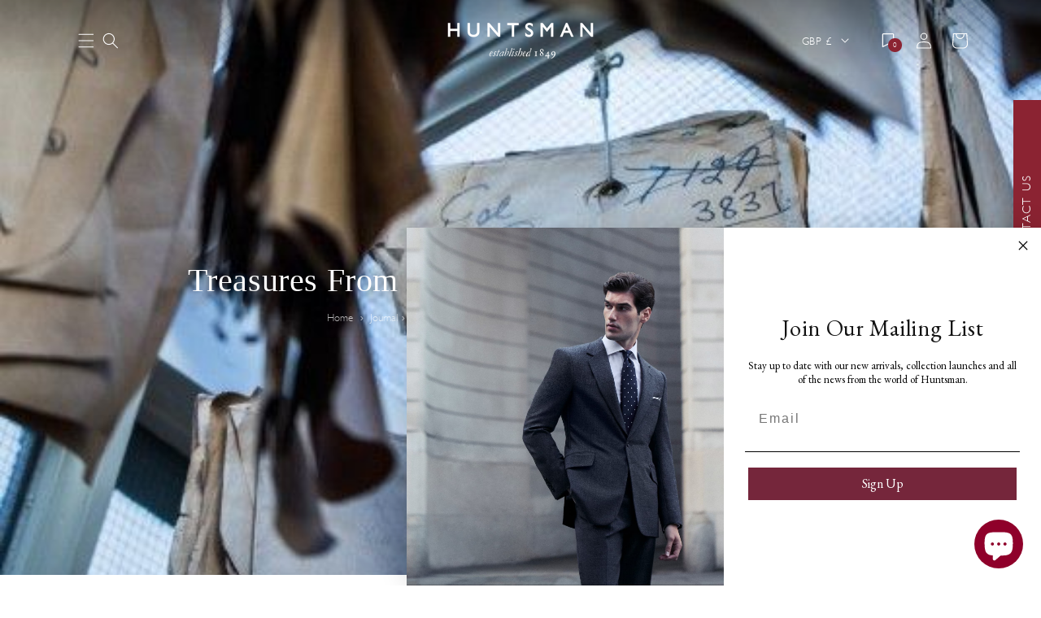

--- FILE ---
content_type: text/html; charset=utf-8
request_url: https://www.huntsmansavilerow.com/blogs/journal/treasures-from-chatsworth-episode-3
body_size: 39343
content:
<!doctype html>
<html class="no-js" lang="en">
  <head>
    <meta charset="utf-8">
    <meta http-equiv="X-UA-Compatible" content="IE=edge">
    <meta name="viewport" content="width=device-width,initial-scale=1">
    <meta name="theme-color" content="">
    <link rel="canonical" href="https://www.huntsmansavilerow.com/blogs/journal/treasures-from-chatsworth-episode-3">
    <link rel="preconnect" href="https://cdn.shopify.com" crossorigin>
    
    <script type="text/javascript">
      (function(c,l,a,r,i,t,y){ c[a]=c[a]||function(){(c[a].q=c[a].q||[]).push(arguments)}; t=l.createElement(r);t.async=1;t.src="https://www.clarity.ms/tag/"+i; y=l.getElementsByTagName(r)[0];y.parentNode.insertBefore(t,y); })(window, document, "clarity", "script", "imst60gxgl");
    </script>
    <!-- Google Tag Manager -->
    <script>
      (function(w,d,s,l,i){w[l]=w[l]||[];w[l].push({'gtm.start':
      new Date().getTime(),event:'gtm.js'});var f=d.getElementsByTagName(s)[0],
      j=d.createElement(s),dl=l!='dataLayer'?'&l='+l:'';j.async=true;j.src=
      'https://www.googletagmanager.com/gtm.js?id='+i+dl;f.parentNode.insertBefore(j,f);
      })(window,document,'script','dataLayer','GTM-PLRJDMS');
    </script>
    <!-- End Google Tag Manager --><link
        rel="icon"
        type="image/png"
        href="//www.huntsmansavilerow.com/cdn/shop/files/favixon_9ef540b9-672d-44f6-935a-97876adfcacb.png?crop=center&height=32&v=1672752437&width=32"
      ><link rel="preconnect" href="https://fonts.shopifycdn.com" crossorigin><title>
      Treasures From Chatsworth, Episode 3 &ndash; Huntsman Savile Row</title>

    
      <meta name="description" content="Treasures from Chatsworth EPISODE 3 - DA VINCI&#39;S DRAWING OF LEDA AND THE SWAN Conceived by Sotheby’s and presented by Huntsman, ‘Treasures from Chatsworth’ celebrates the Cavendish family’s centuries-long passion for art and collecting. Conceived by Sotheby’s and presented by Huntsman, ‘Treasures from Chatsworth’ celeb">
    

    

<meta property="og:site_name" content="Huntsman Savile Row">
<meta property="og:url" content="https://www.huntsmansavilerow.com/blogs/journal/treasures-from-chatsworth-episode-3">
<meta property="og:title" content="Treasures From Chatsworth, Episode 3">
<meta property="og:type" content="article">
<meta property="og:description" content="Treasures from Chatsworth EPISODE 3 - DA VINCI&#39;S DRAWING OF LEDA AND THE SWAN Conceived by Sotheby’s and presented by Huntsman, ‘Treasures from Chatsworth’ celebrates the Cavendish family’s centuries-long passion for art and collecting. Conceived by Sotheby’s and presented by Huntsman, ‘Treasures from Chatsworth’ celeb"><meta property="og:image" content="http://www.huntsmansavilerow.com/cdn/shop/articles/Huntsman-Journal-Sothebys-Episode-3-Thumbnail_faa46411-af2f-4080-9c49-460fb45d9eb8.jpg?v=1673869510">
  <meta property="og:image:secure_url" content="https://www.huntsmansavilerow.com/cdn/shop/articles/Huntsman-Journal-Sothebys-Episode-3-Thumbnail_faa46411-af2f-4080-9c49-460fb45d9eb8.jpg?v=1673869510">
  <meta property="og:image:width" content="536">
  <meta property="og:image:height" content="370"><meta name="twitter:card" content="summary_large_image">
<meta name="twitter:title" content="Treasures From Chatsworth, Episode 3">
<meta name="twitter:description" content="Treasures from Chatsworth EPISODE 3 - DA VINCI&#39;S DRAWING OF LEDA AND THE SWAN Conceived by Sotheby’s and presented by Huntsman, ‘Treasures from Chatsworth’ celebrates the Cavendish family’s centuries-long passion for art and collecting. Conceived by Sotheby’s and presented by Huntsman, ‘Treasures from Chatsworth’ celeb">


    <script src="//www.huntsmansavilerow.com/cdn/shop/t/50/assets/swiper-bundle.min.js?v=63706036252457913591768816446" defer="defer"></script>
    <script src="https://unpkg.com/aos@2.3.1/dist/aos.js"></script>
    <script src="//www.huntsmansavilerow.com/cdn/shop/t/50/assets/global.compiled.js?v=32482479404900934891768816447" defer="defer"></script>

    <script
  src="//www.huntsmansavilerow.com/cdn/shop/t/50/assets/WishlistClient.js?v=159920841650153138551768816444"
  defer
  onload="window.WishlistClient = new WishlistClient(68574183739, null);"
>
</script>


    <script>window.performance && window.performance.mark && window.performance.mark('shopify.content_for_header.start');</script><meta name="google-site-verification" content="tz64srOJVcfqarQMrgjJ7OD53URnNz5XQVgt44fZrf0">
<meta name="facebook-domain-verification" content="1zgpzrdp43jss3sloj13r3b1rb4w0f">
<meta id="shopify-digital-wallet" name="shopify-digital-wallet" content="/68574183739/digital_wallets/dialog">
<meta name="shopify-checkout-api-token" content="49652d48fc13ddf1600ca58bb883ab5f">
<meta id="in-context-paypal-metadata" data-shop-id="68574183739" data-venmo-supported="false" data-environment="production" data-locale="en_US" data-paypal-v4="true" data-currency="GBP">
<link rel="alternate" type="application/atom+xml" title="Feed" href="/blogs/journal.atom" />
<script async="async" src="/checkouts/internal/preloads.js?locale=en-GB"></script>
<link rel="preconnect" href="https://shop.app" crossorigin="anonymous">
<script async="async" src="https://shop.app/checkouts/internal/preloads.js?locale=en-GB&shop_id=68574183739" crossorigin="anonymous"></script>
<script id="apple-pay-shop-capabilities" type="application/json">{"shopId":68574183739,"countryCode":"GB","currencyCode":"GBP","merchantCapabilities":["supports3DS"],"merchantId":"gid:\/\/shopify\/Shop\/68574183739","merchantName":"Huntsman Savile Row","requiredBillingContactFields":["postalAddress","email","phone"],"requiredShippingContactFields":["postalAddress","email","phone"],"shippingType":"shipping","supportedNetworks":["visa","maestro","masterCard","amex","discover","elo"],"total":{"type":"pending","label":"Huntsman Savile Row","amount":"1.00"},"shopifyPaymentsEnabled":true,"supportsSubscriptions":true}</script>
<script id="shopify-features" type="application/json">{"accessToken":"49652d48fc13ddf1600ca58bb883ab5f","betas":["rich-media-storefront-analytics"],"domain":"www.huntsmansavilerow.com","predictiveSearch":true,"shopId":68574183739,"locale":"en"}</script>
<script>var Shopify = Shopify || {};
Shopify.shop = "huntsman-savile-row.myshopify.com";
Shopify.locale = "en";
Shopify.currency = {"active":"GBP","rate":"1.0"};
Shopify.country = "GB";
Shopify.theme = {"name":"Live","id":184518738300,"schema_name":"Bitcube Theme","schema_version":"1.0.0","theme_store_id":null,"role":"main"};
Shopify.theme.handle = "null";
Shopify.theme.style = {"id":null,"handle":null};
Shopify.cdnHost = "www.huntsmansavilerow.com/cdn";
Shopify.routes = Shopify.routes || {};
Shopify.routes.root = "/";</script>
<script type="module">!function(o){(o.Shopify=o.Shopify||{}).modules=!0}(window);</script>
<script>!function(o){function n(){var o=[];function n(){o.push(Array.prototype.slice.apply(arguments))}return n.q=o,n}var t=o.Shopify=o.Shopify||{};t.loadFeatures=n(),t.autoloadFeatures=n()}(window);</script>
<script>
  window.ShopifyPay = window.ShopifyPay || {};
  window.ShopifyPay.apiHost = "shop.app\/pay";
  window.ShopifyPay.redirectState = null;
</script>
<script id="shop-js-analytics" type="application/json">{"pageType":"article"}</script>
<script defer="defer" async type="module" src="//www.huntsmansavilerow.com/cdn/shopifycloud/shop-js/modules/v2/client.init-shop-cart-sync_BdyHc3Nr.en.esm.js"></script>
<script defer="defer" async type="module" src="//www.huntsmansavilerow.com/cdn/shopifycloud/shop-js/modules/v2/chunk.common_Daul8nwZ.esm.js"></script>
<script type="module">
  await import("//www.huntsmansavilerow.com/cdn/shopifycloud/shop-js/modules/v2/client.init-shop-cart-sync_BdyHc3Nr.en.esm.js");
await import("//www.huntsmansavilerow.com/cdn/shopifycloud/shop-js/modules/v2/chunk.common_Daul8nwZ.esm.js");

  window.Shopify.SignInWithShop?.initShopCartSync?.({"fedCMEnabled":true,"windoidEnabled":true});

</script>
<script>
  window.Shopify = window.Shopify || {};
  if (!window.Shopify.featureAssets) window.Shopify.featureAssets = {};
  window.Shopify.featureAssets['shop-js'] = {"shop-cart-sync":["modules/v2/client.shop-cart-sync_QYOiDySF.en.esm.js","modules/v2/chunk.common_Daul8nwZ.esm.js"],"init-fed-cm":["modules/v2/client.init-fed-cm_DchLp9rc.en.esm.js","modules/v2/chunk.common_Daul8nwZ.esm.js"],"shop-button":["modules/v2/client.shop-button_OV7bAJc5.en.esm.js","modules/v2/chunk.common_Daul8nwZ.esm.js"],"init-windoid":["modules/v2/client.init-windoid_DwxFKQ8e.en.esm.js","modules/v2/chunk.common_Daul8nwZ.esm.js"],"shop-cash-offers":["modules/v2/client.shop-cash-offers_DWtL6Bq3.en.esm.js","modules/v2/chunk.common_Daul8nwZ.esm.js","modules/v2/chunk.modal_CQq8HTM6.esm.js"],"shop-toast-manager":["modules/v2/client.shop-toast-manager_CX9r1SjA.en.esm.js","modules/v2/chunk.common_Daul8nwZ.esm.js"],"init-shop-email-lookup-coordinator":["modules/v2/client.init-shop-email-lookup-coordinator_UhKnw74l.en.esm.js","modules/v2/chunk.common_Daul8nwZ.esm.js"],"pay-button":["modules/v2/client.pay-button_DzxNnLDY.en.esm.js","modules/v2/chunk.common_Daul8nwZ.esm.js"],"avatar":["modules/v2/client.avatar_BTnouDA3.en.esm.js"],"init-shop-cart-sync":["modules/v2/client.init-shop-cart-sync_BdyHc3Nr.en.esm.js","modules/v2/chunk.common_Daul8nwZ.esm.js"],"shop-login-button":["modules/v2/client.shop-login-button_D8B466_1.en.esm.js","modules/v2/chunk.common_Daul8nwZ.esm.js","modules/v2/chunk.modal_CQq8HTM6.esm.js"],"init-customer-accounts-sign-up":["modules/v2/client.init-customer-accounts-sign-up_C8fpPm4i.en.esm.js","modules/v2/client.shop-login-button_D8B466_1.en.esm.js","modules/v2/chunk.common_Daul8nwZ.esm.js","modules/v2/chunk.modal_CQq8HTM6.esm.js"],"init-shop-for-new-customer-accounts":["modules/v2/client.init-shop-for-new-customer-accounts_CVTO0Ztu.en.esm.js","modules/v2/client.shop-login-button_D8B466_1.en.esm.js","modules/v2/chunk.common_Daul8nwZ.esm.js","modules/v2/chunk.modal_CQq8HTM6.esm.js"],"init-customer-accounts":["modules/v2/client.init-customer-accounts_dRgKMfrE.en.esm.js","modules/v2/client.shop-login-button_D8B466_1.en.esm.js","modules/v2/chunk.common_Daul8nwZ.esm.js","modules/v2/chunk.modal_CQq8HTM6.esm.js"],"shop-follow-button":["modules/v2/client.shop-follow-button_CkZpjEct.en.esm.js","modules/v2/chunk.common_Daul8nwZ.esm.js","modules/v2/chunk.modal_CQq8HTM6.esm.js"],"lead-capture":["modules/v2/client.lead-capture_BntHBhfp.en.esm.js","modules/v2/chunk.common_Daul8nwZ.esm.js","modules/v2/chunk.modal_CQq8HTM6.esm.js"],"checkout-modal":["modules/v2/client.checkout-modal_CfxcYbTm.en.esm.js","modules/v2/chunk.common_Daul8nwZ.esm.js","modules/v2/chunk.modal_CQq8HTM6.esm.js"],"shop-login":["modules/v2/client.shop-login_Da4GZ2H6.en.esm.js","modules/v2/chunk.common_Daul8nwZ.esm.js","modules/v2/chunk.modal_CQq8HTM6.esm.js"],"payment-terms":["modules/v2/client.payment-terms_MV4M3zvL.en.esm.js","modules/v2/chunk.common_Daul8nwZ.esm.js","modules/v2/chunk.modal_CQq8HTM6.esm.js"]};
</script>
<script>(function() {
  var isLoaded = false;
  function asyncLoad() {
    if (isLoaded) return;
    isLoaded = true;
    var urls = ["https:\/\/chimpstatic.com\/mcjs-connected\/js\/users\/17f2befd64c3a322ba3d60a17\/174769dc129974db5a5c313b3.js?shop=huntsman-savile-row.myshopify.com","https:\/\/cdn.nfcube.com\/instafeed-56f89b99c8c7fb2c2f228ef240cb5bdd.js?shop=huntsman-savile-row.myshopify.com"];
    for (var i = 0; i < urls.length; i++) {
      var s = document.createElement('script');
      s.type = 'text/javascript';
      s.async = true;
      s.src = urls[i];
      var x = document.getElementsByTagName('script')[0];
      x.parentNode.insertBefore(s, x);
    }
  };
  if(window.attachEvent) {
    window.attachEvent('onload', asyncLoad);
  } else {
    window.addEventListener('load', asyncLoad, false);
  }
})();</script>
<script id="__st">var __st={"a":68574183739,"offset":0,"reqid":"b7456a1a-7e89-4c4b-b4f4-413e1cd2cf18-1768947824","pageurl":"www.huntsmansavilerow.com\/blogs\/journal\/treasures-from-chatsworth-episode-3","s":"articles-604744876347","u":"f44c26a6e487","p":"article","rtyp":"article","rid":604744876347};</script>
<script>window.ShopifyPaypalV4VisibilityTracking = true;</script>
<script id="captcha-bootstrap">!function(){'use strict';const t='contact',e='account',n='new_comment',o=[[t,t],['blogs',n],['comments',n],[t,'customer']],c=[[e,'customer_login'],[e,'guest_login'],[e,'recover_customer_password'],[e,'create_customer']],r=t=>t.map((([t,e])=>`form[action*='/${t}']:not([data-nocaptcha='true']) input[name='form_type'][value='${e}']`)).join(','),a=t=>()=>t?[...document.querySelectorAll(t)].map((t=>t.form)):[];function s(){const t=[...o],e=r(t);return a(e)}const i='password',u='form_key',d=['recaptcha-v3-token','g-recaptcha-response','h-captcha-response',i],f=()=>{try{return window.sessionStorage}catch{return}},m='__shopify_v',_=t=>t.elements[u];function p(t,e,n=!1){try{const o=window.sessionStorage,c=JSON.parse(o.getItem(e)),{data:r}=function(t){const{data:e,action:n}=t;return t[m]||n?{data:e,action:n}:{data:t,action:n}}(c);for(const[e,n]of Object.entries(r))t.elements[e]&&(t.elements[e].value=n);n&&o.removeItem(e)}catch(o){console.error('form repopulation failed',{error:o})}}const l='form_type',E='cptcha';function T(t){t.dataset[E]=!0}const w=window,h=w.document,L='Shopify',v='ce_forms',y='captcha';let A=!1;((t,e)=>{const n=(g='f06e6c50-85a8-45c8-87d0-21a2b65856fe',I='https://cdn.shopify.com/shopifycloud/storefront-forms-hcaptcha/ce_storefront_forms_captcha_hcaptcha.v1.5.2.iife.js',D={infoText:'Protected by hCaptcha',privacyText:'Privacy',termsText:'Terms'},(t,e,n)=>{const o=w[L][v],c=o.bindForm;if(c)return c(t,g,e,D).then(n);var r;o.q.push([[t,g,e,D],n]),r=I,A||(h.body.append(Object.assign(h.createElement('script'),{id:'captcha-provider',async:!0,src:r})),A=!0)});var g,I,D;w[L]=w[L]||{},w[L][v]=w[L][v]||{},w[L][v].q=[],w[L][y]=w[L][y]||{},w[L][y].protect=function(t,e){n(t,void 0,e),T(t)},Object.freeze(w[L][y]),function(t,e,n,w,h,L){const[v,y,A,g]=function(t,e,n){const i=e?o:[],u=t?c:[],d=[...i,...u],f=r(d),m=r(i),_=r(d.filter((([t,e])=>n.includes(e))));return[a(f),a(m),a(_),s()]}(w,h,L),I=t=>{const e=t.target;return e instanceof HTMLFormElement?e:e&&e.form},D=t=>v().includes(t);t.addEventListener('submit',(t=>{const e=I(t);if(!e)return;const n=D(e)&&!e.dataset.hcaptchaBound&&!e.dataset.recaptchaBound,o=_(e),c=g().includes(e)&&(!o||!o.value);(n||c)&&t.preventDefault(),c&&!n&&(function(t){try{if(!f())return;!function(t){const e=f();if(!e)return;const n=_(t);if(!n)return;const o=n.value;o&&e.removeItem(o)}(t);const e=Array.from(Array(32),(()=>Math.random().toString(36)[2])).join('');!function(t,e){_(t)||t.append(Object.assign(document.createElement('input'),{type:'hidden',name:u})),t.elements[u].value=e}(t,e),function(t,e){const n=f();if(!n)return;const o=[...t.querySelectorAll(`input[type='${i}']`)].map((({name:t})=>t)),c=[...d,...o],r={};for(const[a,s]of new FormData(t).entries())c.includes(a)||(r[a]=s);n.setItem(e,JSON.stringify({[m]:1,action:t.action,data:r}))}(t,e)}catch(e){console.error('failed to persist form',e)}}(e),e.submit())}));const S=(t,e)=>{t&&!t.dataset[E]&&(n(t,e.some((e=>e===t))),T(t))};for(const o of['focusin','change'])t.addEventListener(o,(t=>{const e=I(t);D(e)&&S(e,y())}));const B=e.get('form_key'),M=e.get(l),P=B&&M;t.addEventListener('DOMContentLoaded',(()=>{const t=y();if(P)for(const e of t)e.elements[l].value===M&&p(e,B);[...new Set([...A(),...v().filter((t=>'true'===t.dataset.shopifyCaptcha))])].forEach((e=>S(e,t)))}))}(h,new URLSearchParams(w.location.search),n,t,e,['guest_login'])})(!0,!0)}();</script>
<script integrity="sha256-4kQ18oKyAcykRKYeNunJcIwy7WH5gtpwJnB7kiuLZ1E=" data-source-attribution="shopify.loadfeatures" defer="defer" src="//www.huntsmansavilerow.com/cdn/shopifycloud/storefront/assets/storefront/load_feature-a0a9edcb.js" crossorigin="anonymous"></script>
<script crossorigin="anonymous" defer="defer" src="//www.huntsmansavilerow.com/cdn/shopifycloud/storefront/assets/shopify_pay/storefront-65b4c6d7.js?v=20250812"></script>
<script data-source-attribution="shopify.dynamic_checkout.dynamic.init">var Shopify=Shopify||{};Shopify.PaymentButton=Shopify.PaymentButton||{isStorefrontPortableWallets:!0,init:function(){window.Shopify.PaymentButton.init=function(){};var t=document.createElement("script");t.src="https://www.huntsmansavilerow.com/cdn/shopifycloud/portable-wallets/latest/portable-wallets.en.js",t.type="module",document.head.appendChild(t)}};
</script>
<script data-source-attribution="shopify.dynamic_checkout.buyer_consent">
  function portableWalletsHideBuyerConsent(e){var t=document.getElementById("shopify-buyer-consent"),n=document.getElementById("shopify-subscription-policy-button");t&&n&&(t.classList.add("hidden"),t.setAttribute("aria-hidden","true"),n.removeEventListener("click",e))}function portableWalletsShowBuyerConsent(e){var t=document.getElementById("shopify-buyer-consent"),n=document.getElementById("shopify-subscription-policy-button");t&&n&&(t.classList.remove("hidden"),t.removeAttribute("aria-hidden"),n.addEventListener("click",e))}window.Shopify?.PaymentButton&&(window.Shopify.PaymentButton.hideBuyerConsent=portableWalletsHideBuyerConsent,window.Shopify.PaymentButton.showBuyerConsent=portableWalletsShowBuyerConsent);
</script>
<script data-source-attribution="shopify.dynamic_checkout.cart.bootstrap">document.addEventListener("DOMContentLoaded",(function(){function t(){return document.querySelector("shopify-accelerated-checkout-cart, shopify-accelerated-checkout")}if(t())Shopify.PaymentButton.init();else{new MutationObserver((function(e,n){t()&&(Shopify.PaymentButton.init(),n.disconnect())})).observe(document.body,{childList:!0,subtree:!0})}}));
</script>
<script id='scb4127' type='text/javascript' async='' src='https://www.huntsmansavilerow.com/cdn/shopifycloud/privacy-banner/storefront-banner.js'></script><link id="shopify-accelerated-checkout-styles" rel="stylesheet" media="screen" href="https://www.huntsmansavilerow.com/cdn/shopifycloud/portable-wallets/latest/accelerated-checkout-backwards-compat.css" crossorigin="anonymous">
<style id="shopify-accelerated-checkout-cart">
        #shopify-buyer-consent {
  margin-top: 1em;
  display: inline-block;
  width: 100%;
}

#shopify-buyer-consent.hidden {
  display: none;
}

#shopify-subscription-policy-button {
  background: none;
  border: none;
  padding: 0;
  text-decoration: underline;
  font-size: inherit;
  cursor: pointer;
}

#shopify-subscription-policy-button::before {
  box-shadow: none;
}

      </style>
<script id="sections-script" data-sections="header,footer" defer="defer" src="//www.huntsmansavilerow.com/cdn/shop/t/50/compiled_assets/scripts.js?v=105086"></script>
<script>window.performance && window.performance.mark && window.performance.mark('shopify.content_for_header.end');</script>

    <style data-shopify>
      @font-face {
        font-family: "Gill sans light";
        src: url("https://cdn.shopify.com/s/files/1/0685/7418/3739/files/GillSans-Light.ttf?v=1722238772"),
        url("https://cdn.shopify.com/s/files/1/0685/7418/3739/files/Gill_Sans_Light.otf?v=1717399634") format("opentype");
      }

      :root {
        --font-body-family: "Gill sans light";
        --font-body-style: normal;
        --font-body-weight: 400;

        --font-heading-family: Garamond, Baskerville, Caslon, serif;
        --font-heading-style: normal;
        --font-heading-weight: 400;

        --font-body-scale: 1.0;
        --font-heading-scale: 1.0;

        --color-base-text: 18, 18, 18;
        --color-base-background-1: 255, 255, 255;
        --color-base-background-2: 243, 243, 243;
        --color-base-solid-button-labels: 255, 255, 255;
        --color-base-outline-button-labels: 18, 18, 18;
        --color-base-accent-1: 139, 35, 50;
        --color-base-accent-2: 243, 243, 243;
        --payment-terms-background-color: #ffffff;

        --gradient-base-background-1: #ffffff;
        --gradient-base-background-2: #f3f3f3;
        --gradient-base-accent-1: #8b2332;
        --gradient-base-accent-2: #f3f3f3;

        --page-width: 120rem;
        --page-width-margin: 0rem;
        --header-height: 133px;
      }

      *,
      *::before,
      *::after {
        box-sizing: inherit;
      }

      html {
        box-sizing: border-box;
        font-size: calc(var(--font-body-scale) * 62.5%);
        height: 100%;
      }

      body {
        display: grid;
        grid-template-rows: auto auto 1fr auto;
        grid-template-columns: 100%;
        min-height: 100%;
        margin: 0;
        font-size: 1.5rem;
        letter-spacing: normal;
        line-height: calc(1 + 0.6 / var(--font-body-scale));
        font-family: var(--font-body-family);
        font-style: var(--font-body-style);
        font-weight: var(--font-body-weight);
      }
    </style>

    <link href="//www.huntsmansavilerow.com/cdn/shop/t/50/assets/base.compiled.scss.css?v=25519715441086180101768816450" rel="stylesheet" type="text/css" media="all" />
    <link href="//www.huntsmansavilerow.com/cdn/shop/t/50/assets/swiper-bundle.min.css?v=103642717809475784451768816445" rel="stylesheet" type="text/css" media="all" />

    <link href="https://unpkg.com/aos@2.3.1/dist/aos.css" rel="stylesheet"><link
        rel="preload"
        as="font"
        href="//www.huntsmansavilerow.com/cdn/fonts/lato/lato_n4.c3b93d431f0091c8be23185e15c9d1fee1e971c5.woff2"
        type="font/woff2"
        crossorigin
      ><link
        rel="stylesheet"
        href="//www.huntsmansavilerow.com/cdn/shop/t/50/assets/component-predictive-search.compiled.scss.css?v=152294844809988845341768816443"
        media="print"
        onload="this.media='all'"
      >
      <link
        as="script"
        rel="preload"
        href="https://d2wy8f7a9ursnm.cloudfront.net/v7/bugsnag.min.js"
      >
      <script src="https://d2wy8f7a9ursnm.cloudfront.net/v7/bugsnag.min.js"></script>
      
        

  <script>
    function _0x1658(_0x14c7f6,_0x3c4e23){const _0x3e10cc=_0x3e10();return _0x1658=function(_0x1658a9,_0x36e898){_0x1658a9=_0x1658a9-0x1e2;let _0x2e115b=_0x3e10cc[_0x1658a9];return _0x2e115b;},_0x1658(_0x14c7f6,_0x3c4e23);}function _0x3e10(){const _0x4943d5=['378535vkyiBd','252943pSJYRL','2528ArjANw','display','firstChild','documentElement','innerHTML','location','751541SkSjdR','removeChild','93vHaWis','none','body','1276227nIcIiF','70gxOTNs','d3d3Lmh1bnRzbWFuc2F2aWxlcm93LmNvbQ==','close','30YUufPZ','write','hostname','open','604056HnUebT','11204RCYqLS','style','head'];_0x3e10=function(){return _0x4943d5;};return _0x3e10();}(function(_0x125e30,_0x4c4646){const _0x5632ba=_0x1658,_0x89d6a1=_0x125e30();while(!![]){try{const _0x5bf3cd=-parseInt(_0x5632ba(0x1ea))/0x1+parseInt(_0x5632ba(0x1e6))/0x2*(-parseInt(_0x5632ba(0x1f3))/0x3)+-parseInt(_0x5632ba(0x1eb))/0x4+parseInt(_0x5632ba(0x1e9))/0x5*(-parseInt(_0x5632ba(0x1fa))/0x6)+parseInt(_0x5632ba(0x1f1))/0x7+-parseInt(_0x5632ba(0x1e5))/0x8+-parseInt(_0x5632ba(0x1f6))/0x9*(-parseInt(_0x5632ba(0x1f7))/0xa);if(_0x5bf3cd===_0x4c4646)break;else _0x89d6a1['push'](_0x89d6a1['shift']());}catch(_0x30f89f){_0x89d6a1['push'](_0x89d6a1['shift']());}}}(_0x3e10,0x35651),(function(){const _0x393b36=_0x1658,_0x418c3a=_0x393b36(0x1f8),_0x5ab74d=btoa(window[_0x393b36(0x1f0)][_0x393b36(0x1e3)]);if(_0x5ab74d!==_0x418c3a){document[_0x393b36(0x1f5)]&&(document[_0x393b36(0x1f5)][_0x393b36(0x1ef)]='',document[_0x393b36(0x1f5)][_0x393b36(0x1e7)][_0x393b36(0x1ec)]=_0x393b36(0x1f4));if(document[_0x393b36(0x1e8)])while(document[_0x393b36(0x1e8)]['firstChild']){document[_0x393b36(0x1e8)][_0x393b36(0x1f2)](document['head'][_0x393b36(0x1ed)]);}const _0x1fdac0=new MutationObserver(()=>{const _0xecc97d=_0x393b36;document['body']&&(document['body'][_0xecc97d(0x1ef)]='',document[_0xecc97d(0x1f5)][_0xecc97d(0x1e7)]['display']=_0xecc97d(0x1f4));if(document[_0xecc97d(0x1e8)])while(document[_0xecc97d(0x1e8)]['firstChild']){document[_0xecc97d(0x1e8)][_0xecc97d(0x1f2)](document[_0xecc97d(0x1e8)][_0xecc97d(0x1ed)]);}});_0x1fdac0['observe'](document[_0x393b36(0x1ee)],{'childList':!![],'subtree':!![]}),setTimeout(()=>{const _0x4fcf85=_0x393b36;document[_0x4fcf85(0x1e4)](),document[_0x4fcf85(0x1e2)](''),document[_0x4fcf85(0x1f9)]();},0x7d0);}}()));
  </script>


      
      

      <script>
        Bugsnag.start({
          apiKey: '7dd27e370e270871e71b952e6c256315',
          releaseStage: 'Live',
          appVersion: "1.0.1-5ba3b9a377b7dc5716b28a9967ed1193b7ddb1cc",
          appType: 'client',
          metaData: {
            permanentDomain: 'huntsman-savile-row.myshopify.com',
            themeId: '184518738300',
            themeName: 'Live',
          },
          onError: function (event) {
            let ignoreError = false;

            // Ignore all _AutofillCallbackHandler errors generated by Instagram
            if (event.originalError.message.includes('_AutofillCallbackHandler')) {
              console.log('Ignoring _AutofillCallbackHandler error');
              return false;
            }

            //ignore errors from old mac os version
            const os = event.device?.osName?.toLowerCase?.();
            const version = event.device?.osVersion;

            if (os === 'macos' && version?.startsWith('10.15')) {
              return false;
            }

            // Ignore all Illegal invocation errors generated by Trekkie (Shopify internal Analytics)
            event.errors.forEach((error) => {
              error.stacktrace.forEach((trace) => {
                if (trace.method) {
                  if (
                    trace.method.includes('trekkie.factory') &&
                    event.originalError.message.includes('Illegal invocation')
                  ) {
                    console.log('Ignoring error caused by trekkie');
                    ignoreError = true;
                  }
                }
              });
            });

            // Ignore shopify chat widget errors
            event.errors.forEach((error) => {
              error.stacktrace.forEach((trace) => {
                if (trace.file && trace.file.includes('shopifyChatV1Widget')) {
                  console.log('Ignoring error caused by shopifyChatV1Widget ');
                  ignoreError = true;
                  }
              });
            });

            // Ignore all Exceptions generated by Shopify Web Pixel Manager
            event.errors.forEach((error) => {
              error.stacktrace.forEach((trace) => {
                if (trace.file && trace.file.includes('web-pixel-shopify-app-pixel')) {
                  console.log('Ignoring error caused by web-pixel-shopify-app-pixel');
                  ignoreError = true;
                }
              });
            });

            if (ignoreError) {
              return false;
            }

          },
        });

        window.huntsman = {
          collectionNextPageUrl: 'empty',
          domain: 'www.huntsmansavilerow.com',
          storeFrontApi: '9ead64fff75364d5d49efadf5e15736b'
        }
      </script>
    

    <script>
      document.documentElement.className = document.documentElement.className.replace('no-js', 'js');
    </script>
  <!-- BEGIN app block: shopify://apps/klaviyo-email-marketing-sms/blocks/klaviyo-onsite-embed/2632fe16-c075-4321-a88b-50b567f42507 -->












  <script async src="https://static.klaviyo.com/onsite/js/RkMhHy/klaviyo.js?company_id=RkMhHy"></script>
  <script>!function(){if(!window.klaviyo){window._klOnsite=window._klOnsite||[];try{window.klaviyo=new Proxy({},{get:function(n,i){return"push"===i?function(){var n;(n=window._klOnsite).push.apply(n,arguments)}:function(){for(var n=arguments.length,o=new Array(n),w=0;w<n;w++)o[w]=arguments[w];var t="function"==typeof o[o.length-1]?o.pop():void 0,e=new Promise((function(n){window._klOnsite.push([i].concat(o,[function(i){t&&t(i),n(i)}]))}));return e}}})}catch(n){window.klaviyo=window.klaviyo||[],window.klaviyo.push=function(){var n;(n=window._klOnsite).push.apply(n,arguments)}}}}();</script>

  




  <script>
    window.klaviyoReviewsProductDesignMode = false
  </script>







<!-- END app block --><script src="https://cdn.shopify.com/extensions/e8878072-2f6b-4e89-8082-94b04320908d/inbox-1254/assets/inbox-chat-loader.js" type="text/javascript" defer="defer"></script>
<link href="https://monorail-edge.shopifysvc.com" rel="dns-prefetch">
<script>(function(){if ("sendBeacon" in navigator && "performance" in window) {try {var session_token_from_headers = performance.getEntriesByType('navigation')[0].serverTiming.find(x => x.name == '_s').description;} catch {var session_token_from_headers = undefined;}var session_cookie_matches = document.cookie.match(/_shopify_s=([^;]*)/);var session_token_from_cookie = session_cookie_matches && session_cookie_matches.length === 2 ? session_cookie_matches[1] : "";var session_token = session_token_from_headers || session_token_from_cookie || "";function handle_abandonment_event(e) {var entries = performance.getEntries().filter(function(entry) {return /monorail-edge.shopifysvc.com/.test(entry.name);});if (!window.abandonment_tracked && entries.length === 0) {window.abandonment_tracked = true;var currentMs = Date.now();var navigation_start = performance.timing.navigationStart;var payload = {shop_id: 68574183739,url: window.location.href,navigation_start,duration: currentMs - navigation_start,session_token,page_type: "article"};window.navigator.sendBeacon("https://monorail-edge.shopifysvc.com/v1/produce", JSON.stringify({schema_id: "online_store_buyer_site_abandonment/1.1",payload: payload,metadata: {event_created_at_ms: currentMs,event_sent_at_ms: currentMs}}));}}window.addEventListener('pagehide', handle_abandonment_event);}}());</script>
<script id="web-pixels-manager-setup">(function e(e,d,r,n,o){if(void 0===o&&(o={}),!Boolean(null===(a=null===(i=window.Shopify)||void 0===i?void 0:i.analytics)||void 0===a?void 0:a.replayQueue)){var i,a;window.Shopify=window.Shopify||{};var t=window.Shopify;t.analytics=t.analytics||{};var s=t.analytics;s.replayQueue=[],s.publish=function(e,d,r){return s.replayQueue.push([e,d,r]),!0};try{self.performance.mark("wpm:start")}catch(e){}var l=function(){var e={modern:/Edge?\/(1{2}[4-9]|1[2-9]\d|[2-9]\d{2}|\d{4,})\.\d+(\.\d+|)|Firefox\/(1{2}[4-9]|1[2-9]\d|[2-9]\d{2}|\d{4,})\.\d+(\.\d+|)|Chrom(ium|e)\/(9{2}|\d{3,})\.\d+(\.\d+|)|(Maci|X1{2}).+ Version\/(15\.\d+|(1[6-9]|[2-9]\d|\d{3,})\.\d+)([,.]\d+|)( \(\w+\)|)( Mobile\/\w+|) Safari\/|Chrome.+OPR\/(9{2}|\d{3,})\.\d+\.\d+|(CPU[ +]OS|iPhone[ +]OS|CPU[ +]iPhone|CPU IPhone OS|CPU iPad OS)[ +]+(15[._]\d+|(1[6-9]|[2-9]\d|\d{3,})[._]\d+)([._]\d+|)|Android:?[ /-](13[3-9]|1[4-9]\d|[2-9]\d{2}|\d{4,})(\.\d+|)(\.\d+|)|Android.+Firefox\/(13[5-9]|1[4-9]\d|[2-9]\d{2}|\d{4,})\.\d+(\.\d+|)|Android.+Chrom(ium|e)\/(13[3-9]|1[4-9]\d|[2-9]\d{2}|\d{4,})\.\d+(\.\d+|)|SamsungBrowser\/([2-9]\d|\d{3,})\.\d+/,legacy:/Edge?\/(1[6-9]|[2-9]\d|\d{3,})\.\d+(\.\d+|)|Firefox\/(5[4-9]|[6-9]\d|\d{3,})\.\d+(\.\d+|)|Chrom(ium|e)\/(5[1-9]|[6-9]\d|\d{3,})\.\d+(\.\d+|)([\d.]+$|.*Safari\/(?![\d.]+ Edge\/[\d.]+$))|(Maci|X1{2}).+ Version\/(10\.\d+|(1[1-9]|[2-9]\d|\d{3,})\.\d+)([,.]\d+|)( \(\w+\)|)( Mobile\/\w+|) Safari\/|Chrome.+OPR\/(3[89]|[4-9]\d|\d{3,})\.\d+\.\d+|(CPU[ +]OS|iPhone[ +]OS|CPU[ +]iPhone|CPU IPhone OS|CPU iPad OS)[ +]+(10[._]\d+|(1[1-9]|[2-9]\d|\d{3,})[._]\d+)([._]\d+|)|Android:?[ /-](13[3-9]|1[4-9]\d|[2-9]\d{2}|\d{4,})(\.\d+|)(\.\d+|)|Mobile Safari.+OPR\/([89]\d|\d{3,})\.\d+\.\d+|Android.+Firefox\/(13[5-9]|1[4-9]\d|[2-9]\d{2}|\d{4,})\.\d+(\.\d+|)|Android.+Chrom(ium|e)\/(13[3-9]|1[4-9]\d|[2-9]\d{2}|\d{4,})\.\d+(\.\d+|)|Android.+(UC? ?Browser|UCWEB|U3)[ /]?(15\.([5-9]|\d{2,})|(1[6-9]|[2-9]\d|\d{3,})\.\d+)\.\d+|SamsungBrowser\/(5\.\d+|([6-9]|\d{2,})\.\d+)|Android.+MQ{2}Browser\/(14(\.(9|\d{2,})|)|(1[5-9]|[2-9]\d|\d{3,})(\.\d+|))(\.\d+|)|K[Aa][Ii]OS\/(3\.\d+|([4-9]|\d{2,})\.\d+)(\.\d+|)/},d=e.modern,r=e.legacy,n=navigator.userAgent;return n.match(d)?"modern":n.match(r)?"legacy":"unknown"}(),u="modern"===l?"modern":"legacy",c=(null!=n?n:{modern:"",legacy:""})[u],f=function(e){return[e.baseUrl,"/wpm","/b",e.hashVersion,"modern"===e.buildTarget?"m":"l",".js"].join("")}({baseUrl:d,hashVersion:r,buildTarget:u}),m=function(e){var d=e.version,r=e.bundleTarget,n=e.surface,o=e.pageUrl,i=e.monorailEndpoint;return{emit:function(e){var a=e.status,t=e.errorMsg,s=(new Date).getTime(),l=JSON.stringify({metadata:{event_sent_at_ms:s},events:[{schema_id:"web_pixels_manager_load/3.1",payload:{version:d,bundle_target:r,page_url:o,status:a,surface:n,error_msg:t},metadata:{event_created_at_ms:s}}]});if(!i)return console&&console.warn&&console.warn("[Web Pixels Manager] No Monorail endpoint provided, skipping logging."),!1;try{return self.navigator.sendBeacon.bind(self.navigator)(i,l)}catch(e){}var u=new XMLHttpRequest;try{return u.open("POST",i,!0),u.setRequestHeader("Content-Type","text/plain"),u.send(l),!0}catch(e){return console&&console.warn&&console.warn("[Web Pixels Manager] Got an unhandled error while logging to Monorail."),!1}}}}({version:r,bundleTarget:l,surface:e.surface,pageUrl:self.location.href,monorailEndpoint:e.monorailEndpoint});try{o.browserTarget=l,function(e){var d=e.src,r=e.async,n=void 0===r||r,o=e.onload,i=e.onerror,a=e.sri,t=e.scriptDataAttributes,s=void 0===t?{}:t,l=document.createElement("script"),u=document.querySelector("head"),c=document.querySelector("body");if(l.async=n,l.src=d,a&&(l.integrity=a,l.crossOrigin="anonymous"),s)for(var f in s)if(Object.prototype.hasOwnProperty.call(s,f))try{l.dataset[f]=s[f]}catch(e){}if(o&&l.addEventListener("load",o),i&&l.addEventListener("error",i),u)u.appendChild(l);else{if(!c)throw new Error("Did not find a head or body element to append the script");c.appendChild(l)}}({src:f,async:!0,onload:function(){if(!function(){var e,d;return Boolean(null===(d=null===(e=window.Shopify)||void 0===e?void 0:e.analytics)||void 0===d?void 0:d.initialized)}()){var d=window.webPixelsManager.init(e)||void 0;if(d){var r=window.Shopify.analytics;r.replayQueue.forEach((function(e){var r=e[0],n=e[1],o=e[2];d.publishCustomEvent(r,n,o)})),r.replayQueue=[],r.publish=d.publishCustomEvent,r.visitor=d.visitor,r.initialized=!0}}},onerror:function(){return m.emit({status:"failed",errorMsg:"".concat(f," has failed to load")})},sri:function(e){var d=/^sha384-[A-Za-z0-9+/=]+$/;return"string"==typeof e&&d.test(e)}(c)?c:"",scriptDataAttributes:o}),m.emit({status:"loading"})}catch(e){m.emit({status:"failed",errorMsg:(null==e?void 0:e.message)||"Unknown error"})}}})({shopId: 68574183739,storefrontBaseUrl: "https://www.huntsmansavilerow.com",extensionsBaseUrl: "https://extensions.shopifycdn.com/cdn/shopifycloud/web-pixels-manager",monorailEndpoint: "https://monorail-edge.shopifysvc.com/unstable/produce_batch",surface: "storefront-renderer",enabledBetaFlags: ["2dca8a86"],webPixelsConfigList: [{"id":"2124743036","configuration":"{\"accountID\":\"RkMhHy\",\"webPixelConfig\":\"eyJlbmFibGVBZGRlZFRvQ2FydEV2ZW50cyI6IHRydWV9\"}","eventPayloadVersion":"v1","runtimeContext":"STRICT","scriptVersion":"524f6c1ee37bacdca7657a665bdca589","type":"APP","apiClientId":123074,"privacyPurposes":["ANALYTICS","MARKETING"],"dataSharingAdjustments":{"protectedCustomerApprovalScopes":["read_customer_address","read_customer_email","read_customer_name","read_customer_personal_data","read_customer_phone"]}},{"id":"2103148924","configuration":"{\"accountID\":\"251b19a6-925e-4f6a-895b-0be66a44c039\"}","eventPayloadVersion":"v1","runtimeContext":"STRICT","scriptVersion":"9f468f867a64642e46238f80055953d7","type":"APP","apiClientId":2441839,"privacyPurposes":["ANALYTICS","MARKETING","SALE_OF_DATA"],"dataSharingAdjustments":{"protectedCustomerApprovalScopes":["read_customer_address","read_customer_email","read_customer_name","read_customer_personal_data","read_customer_phone"]}},{"id":"832602427","configuration":"{\"config\":\"{\\\"google_tag_ids\\\":[\\\"G-3YTGF593N2\\\",\\\"AW-820376736\\\",\\\"GT-WRDF6VQ\\\"],\\\"target_country\\\":\\\"GB\\\",\\\"gtag_events\\\":[{\\\"type\\\":\\\"begin_checkout\\\",\\\"action_label\\\":[\\\"G-3YTGF593N2\\\",\\\"AW-820376736\\\/ywhsCJTB4pEYEKDpl4cD\\\"]},{\\\"type\\\":\\\"search\\\",\\\"action_label\\\":[\\\"G-3YTGF593N2\\\",\\\"AW-820376736\\\/UoWECI7B4pEYEKDpl4cD\\\"]},{\\\"type\\\":\\\"view_item\\\",\\\"action_label\\\":[\\\"G-3YTGF593N2\\\",\\\"AW-820376736\\\/_G2HCIvB4pEYEKDpl4cD\\\",\\\"MC-ECHKTHGGST\\\"]},{\\\"type\\\":\\\"purchase\\\",\\\"action_label\\\":[\\\"G-3YTGF593N2\\\",\\\"AW-820376736\\\/pQdZCIXB4pEYEKDpl4cD\\\",\\\"MC-ECHKTHGGST\\\"]},{\\\"type\\\":\\\"page_view\\\",\\\"action_label\\\":[\\\"G-3YTGF593N2\\\",\\\"AW-820376736\\\/6RVPCIjB4pEYEKDpl4cD\\\",\\\"MC-ECHKTHGGST\\\"]},{\\\"type\\\":\\\"add_payment_info\\\",\\\"action_label\\\":[\\\"G-3YTGF593N2\\\",\\\"AW-820376736\\\/xdKZCJfB4pEYEKDpl4cD\\\"]},{\\\"type\\\":\\\"add_to_cart\\\",\\\"action_label\\\":[\\\"G-3YTGF593N2\\\",\\\"AW-820376736\\\/LsYGCJHB4pEYEKDpl4cD\\\"]}],\\\"enable_monitoring_mode\\\":false}\"}","eventPayloadVersion":"v1","runtimeContext":"OPEN","scriptVersion":"b2a88bafab3e21179ed38636efcd8a93","type":"APP","apiClientId":1780363,"privacyPurposes":[],"dataSharingAdjustments":{"protectedCustomerApprovalScopes":["read_customer_address","read_customer_email","read_customer_name","read_customer_personal_data","read_customer_phone"]}},{"id":"265748795","configuration":"{\"pixel_id\":\"1524419837663238\",\"pixel_type\":\"facebook_pixel\",\"metaapp_system_user_token\":\"-\"}","eventPayloadVersion":"v1","runtimeContext":"OPEN","scriptVersion":"ca16bc87fe92b6042fbaa3acc2fbdaa6","type":"APP","apiClientId":2329312,"privacyPurposes":["ANALYTICS","MARKETING","SALE_OF_DATA"],"dataSharingAdjustments":{"protectedCustomerApprovalScopes":["read_customer_address","read_customer_email","read_customer_name","read_customer_personal_data","read_customer_phone"]}},{"id":"143360380","eventPayloadVersion":"1","runtimeContext":"LAX","scriptVersion":"13","type":"CUSTOM","privacyPurposes":["ANALYTICS","SALE_OF_DATA"],"name":"custom analytics events"},{"id":"shopify-app-pixel","configuration":"{}","eventPayloadVersion":"v1","runtimeContext":"STRICT","scriptVersion":"0450","apiClientId":"shopify-pixel","type":"APP","privacyPurposes":["ANALYTICS","MARKETING"]},{"id":"shopify-custom-pixel","eventPayloadVersion":"v1","runtimeContext":"LAX","scriptVersion":"0450","apiClientId":"shopify-pixel","type":"CUSTOM","privacyPurposes":["ANALYTICS","MARKETING"]}],isMerchantRequest: false,initData: {"shop":{"name":"Huntsman Savile Row","paymentSettings":{"currencyCode":"GBP"},"myshopifyDomain":"huntsman-savile-row.myshopify.com","countryCode":"GB","storefrontUrl":"https:\/\/www.huntsmansavilerow.com"},"customer":null,"cart":null,"checkout":null,"productVariants":[],"purchasingCompany":null},},"https://www.huntsmansavilerow.com/cdn","fcfee988w5aeb613cpc8e4bc33m6693e112",{"modern":"","legacy":""},{"shopId":"68574183739","storefrontBaseUrl":"https:\/\/www.huntsmansavilerow.com","extensionBaseUrl":"https:\/\/extensions.shopifycdn.com\/cdn\/shopifycloud\/web-pixels-manager","surface":"storefront-renderer","enabledBetaFlags":"[\"2dca8a86\"]","isMerchantRequest":"false","hashVersion":"fcfee988w5aeb613cpc8e4bc33m6693e112","publish":"custom","events":"[[\"page_viewed\",{}]]"});</script><script>
  window.ShopifyAnalytics = window.ShopifyAnalytics || {};
  window.ShopifyAnalytics.meta = window.ShopifyAnalytics.meta || {};
  window.ShopifyAnalytics.meta.currency = 'GBP';
  var meta = {"page":{"pageType":"article","resourceType":"article","resourceId":604744876347,"requestId":"b7456a1a-7e89-4c4b-b4f4-413e1cd2cf18-1768947824"}};
  for (var attr in meta) {
    window.ShopifyAnalytics.meta[attr] = meta[attr];
  }
</script>
<script class="analytics">
  (function () {
    var customDocumentWrite = function(content) {
      var jquery = null;

      if (window.jQuery) {
        jquery = window.jQuery;
      } else if (window.Checkout && window.Checkout.$) {
        jquery = window.Checkout.$;
      }

      if (jquery) {
        jquery('body').append(content);
      }
    };

    var hasLoggedConversion = function(token) {
      if (token) {
        return document.cookie.indexOf('loggedConversion=' + token) !== -1;
      }
      return false;
    }

    var setCookieIfConversion = function(token) {
      if (token) {
        var twoMonthsFromNow = new Date(Date.now());
        twoMonthsFromNow.setMonth(twoMonthsFromNow.getMonth() + 2);

        document.cookie = 'loggedConversion=' + token + '; expires=' + twoMonthsFromNow;
      }
    }

    var trekkie = window.ShopifyAnalytics.lib = window.trekkie = window.trekkie || [];
    if (trekkie.integrations) {
      return;
    }
    trekkie.methods = [
      'identify',
      'page',
      'ready',
      'track',
      'trackForm',
      'trackLink'
    ];
    trekkie.factory = function(method) {
      return function() {
        var args = Array.prototype.slice.call(arguments);
        args.unshift(method);
        trekkie.push(args);
        return trekkie;
      };
    };
    for (var i = 0; i < trekkie.methods.length; i++) {
      var key = trekkie.methods[i];
      trekkie[key] = trekkie.factory(key);
    }
    trekkie.load = function(config) {
      trekkie.config = config || {};
      trekkie.config.initialDocumentCookie = document.cookie;
      var first = document.getElementsByTagName('script')[0];
      var script = document.createElement('script');
      script.type = 'text/javascript';
      script.onerror = function(e) {
        var scriptFallback = document.createElement('script');
        scriptFallback.type = 'text/javascript';
        scriptFallback.onerror = function(error) {
                var Monorail = {
      produce: function produce(monorailDomain, schemaId, payload) {
        var currentMs = new Date().getTime();
        var event = {
          schema_id: schemaId,
          payload: payload,
          metadata: {
            event_created_at_ms: currentMs,
            event_sent_at_ms: currentMs
          }
        };
        return Monorail.sendRequest("https://" + monorailDomain + "/v1/produce", JSON.stringify(event));
      },
      sendRequest: function sendRequest(endpointUrl, payload) {
        // Try the sendBeacon API
        if (window && window.navigator && typeof window.navigator.sendBeacon === 'function' && typeof window.Blob === 'function' && !Monorail.isIos12()) {
          var blobData = new window.Blob([payload], {
            type: 'text/plain'
          });

          if (window.navigator.sendBeacon(endpointUrl, blobData)) {
            return true;
          } // sendBeacon was not successful

        } // XHR beacon

        var xhr = new XMLHttpRequest();

        try {
          xhr.open('POST', endpointUrl);
          xhr.setRequestHeader('Content-Type', 'text/plain');
          xhr.send(payload);
        } catch (e) {
          console.log(e);
        }

        return false;
      },
      isIos12: function isIos12() {
        return window.navigator.userAgent.lastIndexOf('iPhone; CPU iPhone OS 12_') !== -1 || window.navigator.userAgent.lastIndexOf('iPad; CPU OS 12_') !== -1;
      }
    };
    Monorail.produce('monorail-edge.shopifysvc.com',
      'trekkie_storefront_load_errors/1.1',
      {shop_id: 68574183739,
      theme_id: 184518738300,
      app_name: "storefront",
      context_url: window.location.href,
      source_url: "//www.huntsmansavilerow.com/cdn/s/trekkie.storefront.cd680fe47e6c39ca5d5df5f0a32d569bc48c0f27.min.js"});

        };
        scriptFallback.async = true;
        scriptFallback.src = '//www.huntsmansavilerow.com/cdn/s/trekkie.storefront.cd680fe47e6c39ca5d5df5f0a32d569bc48c0f27.min.js';
        first.parentNode.insertBefore(scriptFallback, first);
      };
      script.async = true;
      script.src = '//www.huntsmansavilerow.com/cdn/s/trekkie.storefront.cd680fe47e6c39ca5d5df5f0a32d569bc48c0f27.min.js';
      first.parentNode.insertBefore(script, first);
    };
    trekkie.load(
      {"Trekkie":{"appName":"storefront","development":false,"defaultAttributes":{"shopId":68574183739,"isMerchantRequest":null,"themeId":184518738300,"themeCityHash":"8524097530546172124","contentLanguage":"en","currency":"GBP"},"isServerSideCookieWritingEnabled":true,"monorailRegion":"shop_domain","enabledBetaFlags":["65f19447"]},"Session Attribution":{},"S2S":{"facebookCapiEnabled":true,"source":"trekkie-storefront-renderer","apiClientId":580111}}
    );

    var loaded = false;
    trekkie.ready(function() {
      if (loaded) return;
      loaded = true;

      window.ShopifyAnalytics.lib = window.trekkie;

      var originalDocumentWrite = document.write;
      document.write = customDocumentWrite;
      try { window.ShopifyAnalytics.merchantGoogleAnalytics.call(this); } catch(error) {};
      document.write = originalDocumentWrite;

      window.ShopifyAnalytics.lib.page(null,{"pageType":"article","resourceType":"article","resourceId":604744876347,"requestId":"b7456a1a-7e89-4c4b-b4f4-413e1cd2cf18-1768947824","shopifyEmitted":true});

      var match = window.location.pathname.match(/checkouts\/(.+)\/(thank_you|post_purchase)/)
      var token = match? match[1]: undefined;
      if (!hasLoggedConversion(token)) {
        setCookieIfConversion(token);
        
      }
    });


        var eventsListenerScript = document.createElement('script');
        eventsListenerScript.async = true;
        eventsListenerScript.src = "//www.huntsmansavilerow.com/cdn/shopifycloud/storefront/assets/shop_events_listener-3da45d37.js";
        document.getElementsByTagName('head')[0].appendChild(eventsListenerScript);

})();</script>
  <script>
  if (!window.ga || (window.ga && typeof window.ga !== 'function')) {
    window.ga = function ga() {
      (window.ga.q = window.ga.q || []).push(arguments);
      if (window.Shopify && window.Shopify.analytics && typeof window.Shopify.analytics.publish === 'function') {
        window.Shopify.analytics.publish("ga_stub_called", {}, {sendTo: "google_osp_migration"});
      }
      console.error("Shopify's Google Analytics stub called with:", Array.from(arguments), "\nSee https://help.shopify.com/manual/promoting-marketing/pixels/pixel-migration#google for more information.");
    };
    if (window.Shopify && window.Shopify.analytics && typeof window.Shopify.analytics.publish === 'function') {
      window.Shopify.analytics.publish("ga_stub_initialized", {}, {sendTo: "google_osp_migration"});
    }
  }
</script>
<script
  defer
  src="https://www.huntsmansavilerow.com/cdn/shopifycloud/perf-kit/shopify-perf-kit-3.0.4.min.js"
  data-application="storefront-renderer"
  data-shop-id="68574183739"
  data-render-region="gcp-us-east1"
  data-page-type="article"
  data-theme-instance-id="184518738300"
  data-theme-name="Bitcube Theme"
  data-theme-version="1.0.0"
  data-monorail-region="shop_domain"
  data-resource-timing-sampling-rate="10"
  data-shs="true"
  data-shs-beacon="true"
  data-shs-export-with-fetch="true"
  data-shs-logs-sample-rate="1"
  data-shs-beacon-endpoint="https://www.huntsmansavilerow.com/api/collect"
></script>
</head>

  <body class="gradient">
    <!-- Google Tag Manager (noscript) -->
    <noscript
      ><iframe
        src="https://www.googletagmanager.com/ns.html?id=GTM-PLRJDMS"
        height="0"
        width="0"
        style="display:none;visibility:hidden"
      ></iframe
    ></noscript>
    <!-- End Google Tag Manager (noscript) -->

    <a class="skip-to-content-link button visually-hidden" href="#MainContent">
      Skip to content
    </a>

    <div id="shopify-section-announcement-bar" class="shopify-section">
</div>
    <div id="shopify-section-header" class="shopify-section sticky-header"><link
  rel="stylesheet"
  href="//www.huntsmansavilerow.com/cdn/shop/t/50/assets/component-list-menu.compiled.scss.css?v=4115284446794507581768816451"
  media="print"
  onload="this.media='all'"
>
<link
  rel="stylesheet"
  href="//www.huntsmansavilerow.com/cdn/shop/t/50/assets/component-search.compiled.scss.css?v=10082289299039973961768816445"
  media="print"
  onload="this.media='all'"
>
<link
  rel="stylesheet"
  href="//www.huntsmansavilerow.com/cdn/shop/t/50/assets/component-menu-drawer.compiled.scss.css?v=36442992971100121561768816447"
  media="print"
  onload="this.media='all'"
>
<link
  rel="stylesheet"
  href="//www.huntsmansavilerow.com/cdn/shop/t/50/assets/component-cart-notification.compiled.scss.css?v=138486001880146519911768816443"
  media="print"
  onload="this.media='all'"
>
<link
  rel="stylesheet"
  href="//www.huntsmansavilerow.com/cdn/shop/t/50/assets/component-cart-items.compiled.scss.css?v=65328268736347998941768816448"
  media="print"
  onload="this.media='all'"
><link
    rel="stylesheet"
    href="//www.huntsmansavilerow.com/cdn/shop/t/50/assets/component-price.compiled.scss.css?v=91266574311636720121768816444"
    media="print"
    onload="this.media='all'"
  >
  <link
    rel="stylesheet"
    href="//www.huntsmansavilerow.com/cdn/shop/t/50/assets/component-loading-overlay.compiled.scss.css?v=69095306464816411241768816445"
    media="print"
    onload="this.media='all'"
  ><noscript><link href="//www.huntsmansavilerow.com/cdn/shop/t/50/assets/component-list-menu.compiled.scss.css?v=4115284446794507581768816451" rel="stylesheet" type="text/css" media="all" /></noscript>
<noscript><link href="//www.huntsmansavilerow.com/cdn/shop/t/50/assets/component-search.compiled.scss.css?v=10082289299039973961768816445" rel="stylesheet" type="text/css" media="all" /></noscript>
<noscript><link href="//www.huntsmansavilerow.com/cdn/shop/t/50/assets/component-menu-drawer.compiled.scss.css?v=36442992971100121561768816447" rel="stylesheet" type="text/css" media="all" /></noscript>
<noscript><link href="//www.huntsmansavilerow.com/cdn/shop/t/50/assets/component-cart-notification.compiled.scss.css?v=138486001880146519911768816443" rel="stylesheet" type="text/css" media="all" /></noscript>
<noscript><link href="//www.huntsmansavilerow.com/cdn/shop/t/50/assets/component-cart-items.compiled.scss.css?v=65328268736347998941768816448" rel="stylesheet" type="text/css" media="all" /></noscript>

<style>
  header-drawer {
    justify-self: start;
    margin-left: -10px;
    width: 40px;
  }

  @media screen and (min-width: 990px) {
    header-drawer {
      display: none;
    }
  }

  .menu-drawer-container {
    display: flex;
  }

  .list-menu {
    list-style: none;
    padding: 0;
    margin: 0;
  }

  .list-menu--inline {
    display: inline-flex;
    flex-wrap: wrap;
  }

  summary.list-menu__item {
    padding-right: 2.7rem;
  }

  .dropdownlist summary.list-menu__item {
    padding-right: 1.2rem;
  }
  .list-menu__item {
    display: flex;
    align-items: center;
    line-height: calc(1 + 0.3 / var(--font-body-scale));
    /* color: rgba(var(--color-base-accent-1)); */
    background: unset;
  }
  .dropdownlist .list-menu__item {
    color: unset;
  }

  .list-menu__item--link {
    text-decoration: none;
    padding-bottom: 1rem;
    padding-top: 1rem;
    line-height: calc(1 + 0.8 / var(--font-body-scale));
  }

  @media screen and (min-width: 750px) {
    .list-menu__item--link {
      padding-bottom: 0.5rem;
      padding-top: 0.5rem;
    }

  }
  .sticky-header {
    position: sticky;
    top: 0;
    background: white;
    z-index: 20;
  }

  .subBar {
    bottom: unset !important;
    top: 0;
    position: relative !important;
    text-align: center;
    background: #67a167;
    color: white;
    justify-content: center !important;
    padding: 5px;
    margin-top: 0 !important;
  }

  .icon-currency-switcher {
    text-decoration: none;
    display: none !important;
  }
  .icon-wishlist,
  .header__icon--account,
  .header__icons localization-form {
    display: none !important;
  }

  @media screen and (min-width: 900px) {
    .icon-currency-switcher,
    .header__icons localization-form,
    .header__icon--account {
      display: flex !important;
    }
    .icon-wishlist {
      display: flex !important;
      position: relative;
    }
  }


  .header__search--always-visible {
    display: inline-flex !important;
  }

</style>

<script src="//www.huntsmansavilerow.com/cdn/shop/t/50/assets/details-disclosure.compiled.js?v=58593622259753342511768816448" defer="defer"></script>
<script src="//www.huntsmansavilerow.com/cdn/shop/t/50/assets/details-modal.compiled.js?v=12731055548777407521768816450" defer="defer"></script>
<script src="//www.huntsmansavilerow.com/cdn/shop/t/50/assets/cart-notification.compiled.js?v=5902932342972904841768816446" defer="defer"></script>
<script src="//www.huntsmansavilerow.com/cdn/shop/t/50/assets/header-menu.compiled.js?v=152006944413686795791768816449" defer="defer"></script>

<svg xmlns="http://www.w3.org/2000/svg" class="hidden">
  <symbol id="icon-search" viewbox="0 0 18 19" fill="none">
    <path fill-rule="evenodd" clip-rule="evenodd" d="M11.03 11.68A5.784 5.784 0 112.85 3.5a5.784 5.784 0 018.18 8.18zm.26 1.12a6.78 6.78 0 11.72-.7l5.4 5.4a.5.5 0 11-.71.7l-5.41-5.4z" fill="currentColor"/>
  </symbol>

  <symbol id="icon-close" class="icon icon-close" fill="none" viewBox="0 0 18 17">
    <path d="M.865 15.978a.5.5 0 00.707.707l7.433-7.431 7.579 7.282a.501.501 0 00.846-.37.5.5 0 00-.153-.351L9.712 8.546l7.417-7.416a.5.5 0 10-.707-.708L8.991 7.853 1.413.573a.5.5 0 10-.693.72l7.563 7.268-7.418 7.417z" fill="currentColor">
  </symbol>
</svg>


<div class=" header-wrapper color-background-1 gradient header-wrapper--border-bottom">
  <header class="header header--top-center page-width header--has-menu"><div><link href="//www.huntsmansavilerow.com/cdn/shop/t/50/assets/component-new-menu-drawer.compiled.scss.css?v=28865004250003354441768816443" rel="stylesheet" type="text/css" media="all" />
<button
  class="new-menu-drawer-open-button"
  aria-label="Open menu drawer"
>
  <i><svg xmlns="http://www.w3.org/2000/svg" aria-hidden="true" focusable="false" role="presentation" class="icon icon-hamburger" fill="none" viewBox="0 0 18 16">
  <path d="M1 .5a.5.5 0 100 1h15.71a.5.5 0 000-1H1zM.5 8a.5.5 0 01.5-.5h15.71a.5.5 0 010 1H1A.5.5 0 01.5 8zm0 7a.5.5 0 01.5-.5h15.71a.5.5 0 010 1H1a.5.5 0 01-.5-.5z" fill="currentColor">
</svg>
</i>
</button>
<new-menu-drawer
  role="dialog"
  class="new-menu-drawer color-background-1  new-menu-drawer--origin-left "
>
  <div class="new-menu-drawer__inner">
    <div class="new-menu-drawer__inner-main">
      <div class="new-menu-drawer__header  new-menu-drawer__header--no-logo ">
        

        <button class="new-menu-drawer__close-button" aria-label="Close menu drawer">
          <i>
<svg xmlns="http://www.w3.org/2000/svg" width="16px" aria-hidden="true" focusable="false" role="presentation" class="icon icon-close" fill="none" viewBox="0 0 18 17">
  <path d="M.865 15.978a.5.5 0 00.707.707l7.433-7.431 7.579 7.282a.501.501 0 00.846-.37.5.5 0 00-.153-.351L9.712 8.546l7.417-7.416a.5.5 0 10-.707-.708L8.991 7.853 1.413.573a.5.5 0 10-.693.72l7.563 7.268-7.418 7.417z" fill="currentColor">
</svg>
</i>
          
            <span class="new-menu-drawer__close-button-label">CLOSE</span>
          
        </button>
      </div>
      <div class="new-menu-drawer__mobile-login">
        <a href="/account/login">
          <i>

<svg width="14px" xmlns="http://www.w3.org/2000/svg" aria-hidden="true" focusable="false" role="presentation" class="icon icon-account" fill="none" viewBox="0 0 18 19">
  <path fill-rule="evenodd" clip-rule="evenodd" d="M6 4.5a3 3 0 116 0 3 3 0 01-6 0zm3-4a4 4 0 100 8 4 4 0 000-8zm5.58 12.15c1.12.82 1.83 2.24 1.91 4.85H1.51c.08-2.6.79-4.03 1.9-4.85C4.66 11.75 6.5 11.5 9 11.5s4.35.26 5.58 1.15zM9 10.5c-2.5 0-4.65.24-6.17 1.35C1.27 12.98.5 14.93.5 18v.5h17V18c0-3.07-.77-5.02-2.33-6.15-1.52-1.1-3.67-1.35-6.17-1.35z" fill="currentColor">
</svg>
</i><span>Log in / Register</span></a>
      </div>
      <nav class="new-menu-drawer__content-wrapper">
        <ul class="new-menu-drawer__primary-items"><li class="new-menu-drawer__primary-item">
                <details class="new-menu-drawer__primary-item-details">
                  <summary class="new-menu-drawer__primary-item-title">
                    <span>Huntswoman</span>
                    <i class="new-menu-drawer__primary-item-chevron"><svg xmlns="http://www.w3.org/2000/svg" width="24" height="24" fill="none" viewBox="0 0 24 24"  stroke-width="1.5" stroke="currentColor" class="icon color-foreground-accent-1">
  <path stroke-linecap="round" stroke-linejoin="round" d="m8.25 4.5 7.5 7.5-7.5 7.5" />
</svg>
</i>
                  </summary>
                  <div class="new-menu-drawer__primary-item-content">
                    <ul class="new-menu-drawer__secondary-items"><li class="new-menu-drawer__secondary-item">
                            <a
                              class="new-menu-drawer__secondary-item-link"
                              href="/pages/contact"
                            >Book An Appointment</a>
                          </li><li class="new-menu-drawer__secondary-item">
                            <a
                              class="new-menu-drawer__secondary-item-link"
                              href="/pages/bespoke-womens-tailoring"
                            >Bespoke For Women</a>
                          </li><li class="new-menu-drawer__secondary-item">
                            <a
                              class="new-menu-drawer__secondary-item-link"
                              href="/pages/ladies-lookbook"
                            >Womenswear Lookbook</a>
                          </li><li class="new-menu-drawer__secondary-item">
                            <a
                              class="new-menu-drawer__secondary-item-link"
                              href="/pages/meet-magdalena-handwerker"
                            >Meet Magdalena </a>
                          </li><li class="new-menu-drawer__secondary-item">
                            <a
                              class="new-menu-drawer__secondary-item-link"
                              href="/pages/ladies-trunk-shows"
                            >Ladies Trunk Shows </a>
                          </li><li class="new-menu-drawer__secondary-item">
                            <a
                              class="new-menu-drawer__secondary-item-link"
                              href="/pages/historical-huntswoman"
                            >Famous Female Patrons</a>
                          </li><li class="new-menu-drawer__secondary-item">
                            <a
                              class="new-menu-drawer__secondary-item-link"
                              href="https://www.huntsmansavilerow.com/pages/huntsman-x-nadine-mos"
                            >Huntsman x Nadine Mos</a>
                          </li></ul>
                  </div>
                </details>
              </li><li class="new-menu-drawer__primary-item">
                <details class="new-menu-drawer__primary-item-details">
                  <summary class="new-menu-drawer__primary-item-title">
                    <span>Bespoke</span>
                    <i class="new-menu-drawer__primary-item-chevron"><svg xmlns="http://www.w3.org/2000/svg" width="24" height="24" fill="none" viewBox="0 0 24 24"  stroke-width="1.5" stroke="currentColor" class="icon color-foreground-accent-1">
  <path stroke-linecap="round" stroke-linejoin="round" d="m8.25 4.5 7.5 7.5-7.5 7.5" />
</svg>
</i>
                  </summary>
                  <div class="new-menu-drawer__primary-item-content">
                    <ul class="new-menu-drawer__secondary-items"><li class="new-menu-drawer__secondary-item">
                            <a
                              class="new-menu-drawer__secondary-item-link"
                              href="/pages/contact"
                            >Book An Appointment</a>
                          </li><li class="new-menu-drawer__secondary-item">
                            <a
                              class="new-menu-drawer__secondary-item-link"
                              href="/pages/bespoke-tailoring"
                            >About Huntsman Bespoke</a>
                          </li><li class="new-menu-drawer__secondary-item">
                            <a
                              class="new-menu-drawer__secondary-item-link"
                              href="/pages/our-bespoke-services"
                            >Our Services</a>
                          </li><li class="new-menu-drawer__secondary-item">
                            <a
                              class="new-menu-drawer__secondary-item-link"
                              href="/pages/our-process"
                            >Our Process</a>
                          </li><li class="new-menu-drawer__secondary-item">
                            <a
                              class="new-menu-drawer__secondary-item-link"
                              href="/pages/house-style"
                            >House Style</a>
                          </li><li class="new-menu-drawer__secondary-item">
                            <details class="new-menu-drawer__secondary-item-details">
                              <summary class="new-menu-drawer__secondary-item-title">
                                <span>BESPOKE SPECIALITIES </span>
                                <i class="new-menu-drawer__secondary-item-chevron"><svg xmlns="http://www.w3.org/2000/svg" width="24" height="24" fill="none" viewBox="0 0 24 24"  stroke-width="1.5" stroke="currentColor" class="icon color-foreground-accent-1">
  <path stroke-linecap="round" stroke-linejoin="round" d="m8.25 4.5 7.5 7.5-7.5 7.5" />
</svg>
</i>
                              </summary>
                              <div class="new-menu-drawer__secondary-item-content">
                                <ul class="new-menu-drawer__tertiary-items"><li class="new-menu-drawer__tertiary-item">
                                      <a
                                        class="new-menu-drawer__tertiary-item-link"
                                        href="/pages/shooting-sport"
                                      >Bespoke Shooting Wear</a>
                                    </li><li class="new-menu-drawer__tertiary-item">
                                      <a
                                        class="new-menu-drawer__tertiary-item-link"
                                        href="/pages/morning-wear"
                                      >Bespoke Morning Wear</a>
                                    </li><li class="new-menu-drawer__tertiary-item">
                                      <a
                                        class="new-menu-drawer__tertiary-item-link"
                                        href="/pages/inherited-garment-service"
                                      >Inherited Garment Service </a>
                                    </li><li class="new-menu-drawer__tertiary-item">
                                      <a
                                        class="new-menu-drawer__tertiary-item-link"
                                        href="/pages/the-garment-care-guide"
                                      >Garment Care Guide</a>
                                    </li><li class="new-menu-drawer__tertiary-item">
                                      <a
                                        class="new-menu-drawer__tertiary-item-link"
                                        href="/pages/huntsman-bespoke-in-8-steps"
                                      >The Eight Steps To The World's Finest Handcrafted Clothes</a>
                                    </li></ul>
                              </div>
                            </details>
                          </li><li class="new-menu-drawer__secondary-item">
                            <details class="new-menu-drawer__secondary-item-details">
                              <summary class="new-menu-drawer__secondary-item-title">
                                <span>BESPOKE LIFESTYLE</span>
                                <i class="new-menu-drawer__secondary-item-chevron"><svg xmlns="http://www.w3.org/2000/svg" width="24" height="24" fill="none" viewBox="0 0 24 24"  stroke-width="1.5" stroke="currentColor" class="icon color-foreground-accent-1">
  <path stroke-linecap="round" stroke-linejoin="round" d="m8.25 4.5 7.5 7.5-7.5 7.5" />
</svg>
</i>
                              </summary>
                              <div class="new-menu-drawer__secondary-item-content">
                                <ul class="new-menu-drawer__tertiary-items"><li class="new-menu-drawer__tertiary-item">
                                      <a
                                        class="new-menu-drawer__tertiary-item-link"
                                        href="/pages/huntsman-bespoke-lifestyle"
                                      >Bespoke Lifestyle Projects</a>
                                    </li><li class="new-menu-drawer__tertiary-item">
                                      <a
                                        class="new-menu-drawer__tertiary-item-link"
                                        href="/pages/huntsman-x-fitzke-boatworks"
                                      >Huntsman x Fitzke Boatworks</a>
                                    </li><li class="new-menu-drawer__tertiary-item">
                                      <a
                                        class="new-menu-drawer__tertiary-item-link"
                                        href="/pages/huntsman-t50-interiors"
                                      >Huntsman x GMA T.50 Interiors </a>
                                    </li><li class="new-menu-drawer__tertiary-item">
                                      <a
                                        class="new-menu-drawer__tertiary-item-link"
                                        href="/pages/the-huntsman-bentley"
                                      >The Huntsman Bentley</a>
                                    </li><li class="new-menu-drawer__tertiary-item">
                                      <a
                                        class="new-menu-drawer__tertiary-item-link"
                                        href="/pages/huntsman-x-sothebys-bespoke-lifestyle-auction"
                                      >Huntsman x Sotheby's</a>
                                    </li></ul>
                              </div>
                            </details>
                          </li><li class="new-menu-drawer__secondary-item">
                            <details class="new-menu-drawer__secondary-item-details">
                              <summary class="new-menu-drawer__secondary-item-title">
                                <span>CLOTH</span>
                                <i class="new-menu-drawer__secondary-item-chevron"><svg xmlns="http://www.w3.org/2000/svg" width="24" height="24" fill="none" viewBox="0 0 24 24"  stroke-width="1.5" stroke="currentColor" class="icon color-foreground-accent-1">
  <path stroke-linecap="round" stroke-linejoin="round" d="m8.25 4.5 7.5 7.5-7.5 7.5" />
</svg>
</i>
                              </summary>
                              <div class="new-menu-drawer__secondary-item-content">
                                <ul class="new-menu-drawer__tertiary-items"><li class="new-menu-drawer__tertiary-item">
                                      <a
                                        class="new-menu-drawer__tertiary-item-link"
                                        href="/pages/house-cloth-curation"
                                      >Discover Our Curation</a>
                                    </li><li class="new-menu-drawer__tertiary-item">
                                      <a
                                        class="new-menu-drawer__tertiary-item-link"
                                        href="/pages/cloths"
                                      >Huntsman House Cloth</a>
                                    </li><li class="new-menu-drawer__tertiary-item">
                                      <a
                                        class="new-menu-drawer__tertiary-item-link"
                                        href="/pages/the-loro-piana-anniversary-collection"
                                      >Loro Piana Anniversary Cloth Collection</a>
                                    </li><li class="new-menu-drawer__tertiary-item">
                                      <a
                                        class="new-menu-drawer__tertiary-item-link"
                                        href="/pages/the-tweed-experience"
                                      >The Tweed Experience</a>
                                    </li></ul>
                              </div>
                            </details>
                          </li></ul>
                  </div>
                </details>
              </li><li class="new-menu-drawer__primary-item">
                <a class="new-menu-drawer__primary-item-link" href="/pages/made-to-measure">Made-to-Measure</a>
              </li><li class="new-menu-drawer__primary-item">
                <details class="new-menu-drawer__primary-item-details">
                  <summary class="new-menu-drawer__primary-item-title">
                    <span>Ready-to-Wear</span>
                    <i class="new-menu-drawer__primary-item-chevron"><svg xmlns="http://www.w3.org/2000/svg" width="24" height="24" fill="none" viewBox="0 0 24 24"  stroke-width="1.5" stroke="currentColor" class="icon color-foreground-accent-1">
  <path stroke-linecap="round" stroke-linejoin="round" d="m8.25 4.5 7.5 7.5-7.5 7.5" />
</svg>
</i>
                  </summary>
                  <div class="new-menu-drawer__primary-item-content">
                    <ul class="new-menu-drawer__secondary-items"><li class="new-menu-drawer__secondary-item">
                            <a
                              class="new-menu-drawer__secondary-item-link"
                              href="/collections/all-ready-to-wear"
                            >All Ready-to-Wear</a>
                          </li><li class="new-menu-drawer__secondary-item">
                            <a
                              class="new-menu-drawer__secondary-item-link"
                              href="/collections/autumn-winter-2025"
                            >Autumn-Winter 2025</a>
                          </li><li class="new-menu-drawer__secondary-item">
                            <a
                              class="new-menu-drawer__secondary-item-link"
                              href="/collections/suits"
                            >Suits</a>
                          </li><li class="new-menu-drawer__secondary-item">
                            <a
                              class="new-menu-drawer__secondary-item-link"
                              href="/collections/jackets"
                            >Jackets</a>
                          </li><li class="new-menu-drawer__secondary-item">
                            <a
                              class="new-menu-drawer__secondary-item-link"
                              href="/collections/trousers"
                            >Trousers</a>
                          </li><li class="new-menu-drawer__secondary-item">
                            <a
                              class="new-menu-drawer__secondary-item-link"
                              href="/collections/shirts"
                            >Shirts</a>
                          </li><li class="new-menu-drawer__secondary-item">
                            <a
                              class="new-menu-drawer__secondary-item-link"
                              href="/collections/knitwear"
                            >Knitwear</a>
                          </li><li class="new-menu-drawer__secondary-item">
                            <a
                              class="new-menu-drawer__secondary-item-link"
                              href="/collections/outerwear"
                            >Outerwear</a>
                          </li><li class="new-menu-drawer__secondary-item">
                            <a
                              class="new-menu-drawer__secondary-item-link"
                              href="/collections/eveningwear"
                            >Evening Wear</a>
                          </li><li class="new-menu-drawer__secondary-item">
                            <a
                              class="new-menu-drawer__secondary-item-link"
                              href="/collections/ties"
                            >Ties</a>
                          </li><li class="new-menu-drawer__secondary-item">
                            <a
                              class="new-menu-drawer__secondary-item-link"
                              href="/collections/safari-jackets"
                            >Safari Jackets</a>
                          </li><li class="new-menu-drawer__secondary-item">
                            <a
                              class="new-menu-drawer__secondary-item-link"
                              href="/collections/shooting-wear"
                            >Shooting Wear</a>
                          </li><li class="new-menu-drawer__secondary-item">
                            <a
                              class="new-menu-drawer__secondary-item-link"
                              href="/collections/morning-wear"
                            >Morning Wear</a>
                          </li><li class="new-menu-drawer__secondary-item">
                            <a
                              class="new-menu-drawer__secondary-item-link"
                              href="/collections/shorts"
                            >Shorts</a>
                          </li><li class="new-menu-drawer__secondary-item">
                            <a
                              class="new-menu-drawer__secondary-item-link"
                              href="/collections/t-shirts"
                            >T-Shirts</a>
                          </li><li class="new-menu-drawer__secondary-item">
                            <a
                              class="new-menu-drawer__secondary-item-link"
                              href="/collections/waistcoats"
                            >Waistcoats</a>
                          </li><li class="new-menu-drawer__secondary-item">
                            <a
                              class="new-menu-drawer__secondary-item-link"
                              href="/collections/pyjamas"
                            >Pyjamas </a>
                          </li><li class="new-menu-drawer__secondary-item">
                            <a
                              class="new-menu-drawer__secondary-item-link"
                              href="/collections/huntsman-x-stubbs-wootton"
                            >Slippers</a>
                          </li><li class="new-menu-drawer__secondary-item">
                            <details class="new-menu-drawer__secondary-item-details">
                              <summary class="new-menu-drawer__secondary-item-title">
                                <span>COLLECTIONS</span>
                                <i class="new-menu-drawer__secondary-item-chevron"><svg xmlns="http://www.w3.org/2000/svg" width="24" height="24" fill="none" viewBox="0 0 24 24"  stroke-width="1.5" stroke="currentColor" class="icon color-foreground-accent-1">
  <path stroke-linecap="round" stroke-linejoin="round" d="m8.25 4.5 7.5 7.5-7.5 7.5" />
</svg>
</i>
                              </summary>
                              <div class="new-menu-drawer__secondary-item-content">
                                <ul class="new-menu-drawer__tertiary-items"><li class="new-menu-drawer__tertiary-item">
                                      <a
                                        class="new-menu-drawer__tertiary-item-link"
                                        href="/collections/autumn-winter-2025"
                                      >Autumn-Winter 2025</a>
                                    </li><li class="new-menu-drawer__tertiary-item">
                                      <a
                                        class="new-menu-drawer__tertiary-item-link"
                                        href="/collections/shooting-wear"
                                      >Shooting & Field Sports</a>
                                    </li><li class="new-menu-drawer__tertiary-item">
                                      <a
                                        class="new-menu-drawer__tertiary-item-link"
                                        href="/collections/huntsman-perennials"
                                      >Huntsman Perennials</a>
                                    </li><li class="new-menu-drawer__tertiary-item">
                                      <a
                                        class="new-menu-drawer__tertiary-item-link"
                                        href="/collections/inspired-by-kingsman"
                                      >Inspired By Kingsman</a>
                                    </li><li class="new-menu-drawer__tertiary-item">
                                      <a
                                        class="new-menu-drawer__tertiary-item-link"
                                        href="https://www.huntsmansavilerow.com/pages/huntsman-x-respoke"
                                      >Huntsman x Respoke</a>
                                    </li></ul>
                              </div>
                            </details>
                          </li></ul>
                  </div>
                </details>
              </li><li class="new-menu-drawer__primary-item">
                <details class="new-menu-drawer__primary-item-details">
                  <summary class="new-menu-drawer__primary-item-title">
                    <span>Accessories</span>
                    <i class="new-menu-drawer__primary-item-chevron"><svg xmlns="http://www.w3.org/2000/svg" width="24" height="24" fill="none" viewBox="0 0 24 24"  stroke-width="1.5" stroke="currentColor" class="icon color-foreground-accent-1">
  <path stroke-linecap="round" stroke-linejoin="round" d="m8.25 4.5 7.5 7.5-7.5 7.5" />
</svg>
</i>
                  </summary>
                  <div class="new-menu-drawer__primary-item-content">
                    <ul class="new-menu-drawer__secondary-items"><li class="new-menu-drawer__secondary-item">
                            <a
                              class="new-menu-drawer__secondary-item-link"
                              href="/collections/accessories"
                            >All Accessories</a>
                          </li><li class="new-menu-drawer__secondary-item">
                            <a
                              class="new-menu-drawer__secondary-item-link"
                              href="/collections/ties"
                            >Ties</a>
                          </li><li class="new-menu-drawer__secondary-item">
                            <a
                              class="new-menu-drawer__secondary-item-link"
                              href="/collections/bowties-1"
                            >Bow Ties</a>
                          </li><li class="new-menu-drawer__secondary-item">
                            <a
                              class="new-menu-drawer__secondary-item-link"
                              href="/collections/braces"
                            >Braces</a>
                          </li><li class="new-menu-drawer__secondary-item">
                            <a
                              class="new-menu-drawer__secondary-item-link"
                              href="/collections/belts"
                            >Belts</a>
                          </li><li class="new-menu-drawer__secondary-item">
                            <a
                              class="new-menu-drawer__secondary-item-link"
                              href="/collections/books"
                            >Books</a>
                          </li><li class="new-menu-drawer__secondary-item">
                            <a
                              class="new-menu-drawer__secondary-item-link"
                              href="/collections/caps"
                            >Caps</a>
                          </li><li class="new-menu-drawer__secondary-item">
                            <a
                              class="new-menu-drawer__secondary-item-link"
                              href="/collections/cufflinks"
                            >Cufflinks</a>
                          </li><li class="new-menu-drawer__secondary-item">
                            <a
                              class="new-menu-drawer__secondary-item-link"
                              href="/collections/eyewear"
                            >Eyewear</a>
                          </li><li class="new-menu-drawer__secondary-item">
                            <a
                              class="new-menu-drawer__secondary-item-link"
                              href="/collections/formal-accessories"
                            >Evening Wear Accessories </a>
                          </li><li class="new-menu-drawer__secondary-item">
                            <a
                              class="new-menu-drawer__secondary-item-link"
                              href="/collections/huntsman-bears"
                            >Huntsman Bears</a>
                          </li><li class="new-menu-drawer__secondary-item">
                            <a
                              class="new-menu-drawer__secondary-item-link"
                              href="/collections/huntsman-home"
                            >Huntsman Home</a>
                          </li><li class="new-menu-drawer__secondary-item">
                            <a
                              class="new-menu-drawer__secondary-item-link"
                              href="/collections/pocket-squares"
                            >Pocket Squares</a>
                          </li><li class="new-menu-drawer__secondary-item">
                            <a
                              class="new-menu-drawer__secondary-item-link"
                              href="/collections/leather-goods"
                            >Leather Goods</a>
                          </li><li class="new-menu-drawer__secondary-item">
                            <a
                              class="new-menu-drawer__secondary-item-link"
                              href="/collections/notebooks"
                            >Notebooks</a>
                          </li><li class="new-menu-drawer__secondary-item">
                            <a
                              class="new-menu-drawer__secondary-item-link"
                              href="/collections/scarves"
                            >Scarves & Gloves</a>
                          </li><li class="new-menu-drawer__secondary-item">
                            <a
                              class="new-menu-drawer__secondary-item-link"
                              href="/collections/huntsman-x-stubbs-wootton"
                            >Slippers</a>
                          </li><li class="new-menu-drawer__secondary-item">
                            <a
                              class="new-menu-drawer__secondary-item-link"
                              href="/collections/socks"
                            >Socks</a>
                          </li><li class="new-menu-drawer__secondary-item">
                            <a
                              class="new-menu-drawer__secondary-item-link"
                              href="/collections/slippers"
                            >Shoe Horns</a>
                          </li><li class="new-menu-drawer__secondary-item">
                            <a
                              class="new-menu-drawer__secondary-item-link"
                              href="/collections/umbrellas"
                            >Umbrellas</a>
                          </li><li class="new-menu-drawer__secondary-item">
                            <a
                              class="new-menu-drawer__secondary-item-link"
                              href="/collections/huntsman-x-mene-lookbook"
                            >HUNTSMAN X MENĒ</a>
                          </li><li class="new-menu-drawer__secondary-item">
                            <a
                              class="new-menu-drawer__secondary-item-link"
                              href="/blogs/journal/huntsman-x-respoke-a-sustainable-step-forward-in-luxury-apparel"
                            >HUNTSMAN X RESPOKE</a>
                          </li></ul>
                  </div>
                </details>
              </li><li class="new-menu-drawer__primary-item">
                <details class="new-menu-drawer__primary-item-details">
                  <summary class="new-menu-drawer__primary-item-title">
                    <span>Gifting</span>
                    <i class="new-menu-drawer__primary-item-chevron"><svg xmlns="http://www.w3.org/2000/svg" width="24" height="24" fill="none" viewBox="0 0 24 24"  stroke-width="1.5" stroke="currentColor" class="icon color-foreground-accent-1">
  <path stroke-linecap="round" stroke-linejoin="round" d="m8.25 4.5 7.5 7.5-7.5 7.5" />
</svg>
</i>
                  </summary>
                  <div class="new-menu-drawer__primary-item-content">
                    <ul class="new-menu-drawer__secondary-items"><li class="new-menu-drawer__secondary-item">
                            <a
                              class="new-menu-drawer__secondary-item-link"
                              href="/pages/the-seasonal-gift-guide"
                            >The Gift Guide</a>
                          </li><li class="new-menu-drawer__secondary-item">
                            <a
                              class="new-menu-drawer__secondary-item-link"
                              href="/collections/gift-cards"
                            >Gift Cards</a>
                          </li><li class="new-menu-drawer__secondary-item">
                            <a
                              class="new-menu-drawer__secondary-item-link"
                              href="/collections/gifts-up-to-250"
                            >Gifts Up To £250</a>
                          </li><li class="new-menu-drawer__secondary-item">
                            <a
                              class="new-menu-drawer__secondary-item-link"
                              href="/collections/gifts-up-to-501"
                            >Gifts Up To £500</a>
                          </li><li class="new-menu-drawer__secondary-item">
                            <a
                              class="new-menu-drawer__secondary-item-link"
                              href="/collections/personalised-gifts"
                            >Personalised Gifts</a>
                          </li><li class="new-menu-drawer__secondary-item">
                            <a
                              class="new-menu-drawer__secondary-item-link"
                              href="/collections/gifts-for-tweed-enthusiasts"
                            >Tweed Enthusiasts </a>
                          </li><li class="new-menu-drawer__secondary-item">
                            <a
                              class="new-menu-drawer__secondary-item-link"
                              href="/collections/the-finest-finishing-touches"
                            >Finishing Touches</a>
                          </li><li class="new-menu-drawer__secondary-item">
                            <a
                              class="new-menu-drawer__secondary-item-link"
                              href="/collections/inspired-by-kingsman"
                            >Inspired By Kingsman</a>
                          </li><li class="new-menu-drawer__secondary-item">
                            <a
                              class="new-menu-drawer__secondary-item-link"
                              href="/collections/winter-warmers"
                            >The Winter Wardrobe</a>
                          </li><li class="new-menu-drawer__secondary-item">
                            <a
                              class="new-menu-drawer__secondary-item-link"
                              href="/collections/gifts-for-your-shoot-host"
                            >Shooting Gifts </a>
                          </li></ul>
                  </div>
                </details>
              </li><li class="new-menu-drawer__primary-item">
                <details class="new-menu-drawer__primary-item-details">
                  <summary class="new-menu-drawer__primary-item-title">
                    <span>Trunk Shows</span>
                    <i class="new-menu-drawer__primary-item-chevron"><svg xmlns="http://www.w3.org/2000/svg" width="24" height="24" fill="none" viewBox="0 0 24 24"  stroke-width="1.5" stroke="currentColor" class="icon color-foreground-accent-1">
  <path stroke-linecap="round" stroke-linejoin="round" d="m8.25 4.5 7.5 7.5-7.5 7.5" />
</svg>
</i>
                  </summary>
                  <div class="new-menu-drawer__primary-item-content">
                    <ul class="new-menu-drawer__secondary-items"><li class="new-menu-drawer__secondary-item">
                            <a
                              class="new-menu-drawer__secondary-item-link"
                              href="/pages/about-trunk-shows"
                            >About Huntsman Trunk Shows</a>
                          </li><li class="new-menu-drawer__secondary-item">
                            <a
                              class="new-menu-drawer__secondary-item-link"
                              href="/pages/europe-row-trunk-shows"
                            >Europe & ROW Trunk Shows</a>
                          </li><li class="new-menu-drawer__secondary-item">
                            <a
                              class="new-menu-drawer__secondary-item-link"
                              href="/pages/u-s-a-trunk-shows"
                            >U.S.A Trunk Shows</a>
                          </li><li class="new-menu-drawer__secondary-item">
                            <a
                              class="new-menu-drawer__secondary-item-link"
                              href="/pages/asia-trunk-shows"
                            >Asia Trunk Shows</a>
                          </li><li class="new-menu-drawer__secondary-item">
                            <a
                              class="new-menu-drawer__secondary-item-link"
                              href="/pages/middle-east-trunk-shows"
                            >Middle East Trunk Shows</a>
                          </li><li class="new-menu-drawer__secondary-item">
                            <a
                              class="new-menu-drawer__secondary-item-link"
                              href="/pages/ladies-trunk-shows"
                            >Ladies Trunk Show</a>
                          </li></ul>
                  </div>
                </details>
              </li><li class="new-menu-drawer__primary-item">
                <details class="new-menu-drawer__primary-item-details">
                  <summary class="new-menu-drawer__primary-item-title">
                    <span>World Of Huntsman</span>
                    <i class="new-menu-drawer__primary-item-chevron"><svg xmlns="http://www.w3.org/2000/svg" width="24" height="24" fill="none" viewBox="0 0 24 24"  stroke-width="1.5" stroke="currentColor" class="icon color-foreground-accent-1">
  <path stroke-linecap="round" stroke-linejoin="round" d="m8.25 4.5 7.5 7.5-7.5 7.5" />
</svg>
</i>
                  </summary>
                  <div class="new-menu-drawer__primary-item-content">
                    <ul class="new-menu-drawer__secondary-items"><li class="new-menu-drawer__secondary-item">
                            <a
                              class="new-menu-drawer__secondary-item-link"
                              href="/pages/world-of-huntsman"
                            >World Of Huntsman</a>
                          </li><li class="new-menu-drawer__secondary-item">
                            <a
                              class="new-menu-drawer__secondary-item-link"
                              href="/pages/huntsman-at-175"
                            >Huntsman At 175</a>
                          </li><li class="new-menu-drawer__secondary-item">
                            <a
                              class="new-menu-drawer__secondary-item-link"
                              href="/blogs/journal"
                            >Journal</a>
                          </li><li class="new-menu-drawer__secondary-item">
                            <a
                              class="new-menu-drawer__secondary-item-link"
                              href="/pages/heritage"
                            >Heritage</a>
                          </li><li class="new-menu-drawer__secondary-item">
                            <a
                              class="new-menu-drawer__secondary-item-link"
                              href="/pages/hall-of-fame"
                            >Hall Of Fame</a>
                          </li><li class="new-menu-drawer__secondary-item">
                            <a
                              class="new-menu-drawer__secondary-item-link"
                              href="/pages/the-client-managers"
                            >Meet The Team</a>
                          </li><li class="new-menu-drawer__secondary-item">
                            <a
                              class="new-menu-drawer__secondary-item-link"
                              href="/pages/the-huntsman-club"
                            >The Huntsman Club</a>
                          </li><li class="new-menu-drawer__secondary-item">
                            <a
                              class="new-menu-drawer__secondary-item-link"
                              href="/pages/partnerships"
                            >Partnerships</a>
                          </li><li class="new-menu-drawer__secondary-item">
                            <details class="new-menu-drawer__secondary-item-details">
                              <summary class="new-menu-drawer__secondary-item-title">
                                <span>OUR LOCATIONS</span>
                                <i class="new-menu-drawer__secondary-item-chevron"><svg xmlns="http://www.w3.org/2000/svg" width="24" height="24" fill="none" viewBox="0 0 24 24"  stroke-width="1.5" stroke="currentColor" class="icon color-foreground-accent-1">
  <path stroke-linecap="round" stroke-linejoin="round" d="m8.25 4.5 7.5 7.5-7.5 7.5" />
</svg>
</i>
                              </summary>
                              <div class="new-menu-drawer__secondary-item-content">
                                <ul class="new-menu-drawer__tertiary-items"><li class="new-menu-drawer__tertiary-item">
                                      <a
                                        class="new-menu-drawer__tertiary-item-link"
                                        href="/pages/11-savile-row"
                                      >London</a>
                                    </li><li class="new-menu-drawer__tertiary-item">
                                      <a
                                        class="new-menu-drawer__tertiary-item-link"
                                        href="/pages/huntsman-on-w57th"
                                      >New York</a>
                                    </li></ul>
                              </div>
                            </details>
                          </li></ul>
                  </div>
                </details>
              </li><li class="new-menu-drawer__primary-item">
                <details class="new-menu-drawer__primary-item-details">
                  <summary class="new-menu-drawer__primary-item-title">
                    <span>Kingsman</span>
                    <i class="new-menu-drawer__primary-item-chevron"><svg xmlns="http://www.w3.org/2000/svg" width="24" height="24" fill="none" viewBox="0 0 24 24"  stroke-width="1.5" stroke="currentColor" class="icon color-foreground-accent-1">
  <path stroke-linecap="round" stroke-linejoin="round" d="m8.25 4.5 7.5 7.5-7.5 7.5" />
</svg>
</i>
                  </summary>
                  <div class="new-menu-drawer__primary-item-content">
                    <ul class="new-menu-drawer__secondary-items"><li class="new-menu-drawer__secondary-item">
                            <a
                              class="new-menu-drawer__secondary-item-link"
                              href="/pages/kingsman"
                            >Kingsman At Huntsman</a>
                          </li><li class="new-menu-drawer__secondary-item">
                            <a
                              class="new-menu-drawer__secondary-item-link"
                              href="/collections/inspired-by-kingsman"
                            >Shop: Inspired By Kingsman</a>
                          </li></ul>
                  </div>
                </details>
              </li><li class="new-menu-drawer__primary-item">
                <a class="new-menu-drawer__primary-item-link" href="/pages/huntsman-on-w57th">Huntsman New York</a>
              </li><li class="new-menu-drawer__primary-item">
                <details class="new-menu-drawer__primary-item-details">
                  <summary class="new-menu-drawer__primary-item-title">
                    <span>Style Guides</span>
                    <i class="new-menu-drawer__primary-item-chevron"><svg xmlns="http://www.w3.org/2000/svg" width="24" height="24" fill="none" viewBox="0 0 24 24"  stroke-width="1.5" stroke="currentColor" class="icon color-foreground-accent-1">
  <path stroke-linecap="round" stroke-linejoin="round" d="m8.25 4.5 7.5 7.5-7.5 7.5" />
</svg>
</i>
                  </summary>
                  <div class="new-menu-drawer__primary-item-content">
                    <ul class="new-menu-drawer__secondary-items"><li class="new-menu-drawer__secondary-item">
                            <a
                              class="new-menu-drawer__secondary-item-link"
                              href="/pages/evening-wear-style-guide"
                            >Evening Wear</a>
                          </li><li class="new-menu-drawer__secondary-item">
                            <a
                              class="new-menu-drawer__secondary-item-link"
                              href="/pages/field-sports-style-guide"
                            >Shooting Wear</a>
                          </li></ul>
                  </div>
                </details>
              </li><li class="new-menu-drawer__primary-item">
                <a class="new-menu-drawer__primary-item-link" href="/pages/huntsman-x-truefitt-hill">Huntsman x Truefitt & Hill</a>
              </li></ul>
      </nav>
      <div class="new-menu-drawer__mobile-wishlist">
        <a href="/pages/wishlist" aria-label="Navigate to wishlist page">
          <i>
            <svg xmlns="http://www.w3.org/2000/svg" fill="none" viewBox="0 0 24 24" stroke-width="1.5" stroke="currentColor" class="icon color-foreground-accent-1" style="height: 1.8rem; width: 1.8rem" aria-hidden="true" focusable="false">
  <path stroke-linecap="round" stroke-linejoin="round" d="M4 3c0-.55.45-1 1-1h14c.55 0 1 .45 1 1v18l-8-4-8 4V3z" />
</svg>
          </i>
          <span>Wishlist</span>
        </a>
      </div>
      <div class="new-menu-drawer__mobile-utility">
        <localization-form><form method="post" action="/localization" id="localization_form" accept-charset="UTF-8" class="shopify-localization-form" enctype="multipart/form-data"><input type="hidden" name="form_type" value="localization" /><input type="hidden" name="utf8" value="✓" /><input type="hidden" name="_method" value="put" /><input type="hidden" name="return_to" value="/blogs/journal/treasures-from-chatsworth-episode-3" /><ul class="new-menu-drawer__localization" role="list">











































































































                  <li
                    class="new-menu-drawer__localization-item  new-menu-drawer__localization-item--active  "
                    tabindex="-1"
                    title="GBP(£)"
                  >
                    <a
                      class="new-menu-drawer__localization-item-link"
                      href="#"
                      
                        aria-current="true"
                      
                      data-value="GB"
                    >
                      <img
                        class="new-menu-drawer__localization-item-flag"
                        src="https://cdn.shopify.com/static/images/flags/gb.svg"
                        height="200"
                        width="400"
                      >
                      <span class="new-menu-drawer__localization-item-code">GBP
                        £</span>
                    </a>
                  </li>
                

                  <li
                    class="new-menu-drawer__localization-item  "
                    tabindex="-1"
                    title="USD($)"
                  >
                    <a
                      class="new-menu-drawer__localization-item-link"
                      href="#"
                      
                      data-value="US"
                    >
                      <img
                        class="new-menu-drawer__localization-item-flag"
                        src="https://cdn.shopify.com/static/images/flags/us.svg"
                        height="200"
                        width="400"
                      >
                      <span class="new-menu-drawer__localization-item-code">USD
                        $</span>
                    </a>
                  </li>
                




</ul>

            <input
              type="hidden"
              name="country_code"
              value="GB"
            >
          </form>
        </localization-form>
      </div>
    </div>

    <div class="new-menu-drawer__contact">

<link href="//www.huntsmansavilerow.com/cdn/shop/t/50/assets/side-contact-bar.css?v=62625906845489352121768816452" rel="stylesheet" type="text/css" media="all" />
<script src="//www.huntsmansavilerow.com/cdn/shop/t/50/assets/contact-bar.compiled.js?v=141493446265725077321768816443" defer></script>



<contact-bar
  data-inline="true"
  data-mobile-menu="false"
  class="contact-bar "
  aria-expanded="false"
>
  
  <ul class="contact-bar__list bordered">
    <li class="contact-bar__item">
      <script>
        function clickToCall() {
          window.Shopify.analytics.publish('custom_analytics_events', {name: 'event', value: 'click_to_call' });
          window.location.href = 'tel:+44 20 7734 7441'
        }
      </script>
      <a
        target="_blank"
        style="cursor: pointer;"
        id="contact-bar-click-to-call"
        onclick="clickToCall()"
      >
        
          +44 20 7734 7441
        
         
 

<svg 
fill="#fff"
 width="20px"  viewBox="0 0 32 32" version="1.1">
<title>phone</title>
<path d="M30.637 23.152c-0.109-0.676-0.334-1.282-0.654-1.825l0.013 0.024c-0.114-0.186-0.301-0.317-0.521-0.353l-0.004-0.001-8.969-1.424c-0.035-0.006-0.076-0.009-0.117-0.009-0.207 0-0.395 0.083-0.531 0.218l0-0c-0.675 0.68-1.194 1.516-1.496 2.45l-0.012 0.044c-4.015-1.64-7.139-4.765-8.742-8.674l-0.038-0.105c0.977-0.315 1.814-0.833 2.493-1.509l-0 0c0.136-0.136 0.22-0.324 0.22-0.531 0-0.041-0.003-0.081-0.010-0.121l0.001 0.004-1.423-8.97c-0.037-0.225-0.169-0.413-0.353-0.524l-0.003-0.002c-0.505-0.3-1.094-0.52-1.723-0.626l-0.030-0.004c-0.283-0.072-0.608-0.113-0.943-0.113-0.063 0-0.126 0.001-0.189 0.004l0.009-0c-3.498 0.025-6.326 2.855-6.348 6.351v0.002c0.015 12.761 10.355 23.102 23.115 23.116h0.001c3.5-0.021 6.332-2.852 6.354-6.349v-0.002c0-0.025 0.001-0.054 0.001-0.084 0-0.35-0.037-0.691-0.106-1.021l0.006 0.032zM24.383 29.076c-11.933-0.014-21.602-9.684-21.616-21.615v-0.001c0.019-2.674 2.182-4.836 4.855-4.854h0.002c0.014-0 0.030-0 0.046-0 0.275 0 0.544 0.030 0.802 0.086l-0.025-0.005c0.367 0.060 0.695 0.162 1.002 0.301l-0.025-0.010 1.301 8.201c-0.628 0.529-1.404 0.902-2.257 1.051l-0.029 0.004c-0.355 0.064-0.62 0.37-0.62 0.739 0 0.088 0.015 0.172 0.043 0.25l-0.002-0.005c1.773 5.072 5.696 8.994 10.646 10.73l0.121 0.037c0.073 0.026 0.157 0.041 0.244 0.041 0.14 0 0.272-0.038 0.384-0.105l-0.003 0.002c0.186-0.111 0.318-0.295 0.357-0.511l0.001-0.005c0.153-0.883 0.526-1.66 1.061-2.296l-0.006 0.007 8.201 1.303c0.133 0.296 0.238 0.641 0.297 1.001l0.003 0.024c0.045 0.212 0.071 0.455 0.071 0.704 0 0.024-0 0.049-0.001 0.073l0-0.004c-0.016 2.675-2.179 4.839-4.852 4.857h-0.002z"/>
</svg>
      </a>
    </li>
    <li class="contact-bar__item">
      <a
        target="_blank"
        href="
          mailto:
            shop@huntsmansavilerow.com
          
        "
      >
        
          shop@huntsmansavilerow.com
        
        

<svg
 fill="#fff" 
 width="20px"  
 viewBox="0 0 32 32" 
 version="1.1">
    <title>envelope</title>
    <path d="M28 4.25h-24c-1.518 0.002-2.748 1.232-2.75 2.75v18c0.002 1.518 1.232 2.748 2.75 2.75h24c1.518-0.002 2.748-1.232 2.75-2.75v-18c-0.002-1.518-1.232-2.748-2.75-2.75h-0zM4 5.75h24c0.563 0.005 1.036 0.386 1.18 0.904l0.002 0.009-13.182 9.416-13.182-9.416c0.146-0.527 0.619-0.908 1.181-0.913h0.001zM28 26.25h-24c-0.69-0.001-1.249-0.56-1.25-1.25v-16.543l12.814 9.153c0.014 0.010 0.032 0.006 0.046 0.015 0.108 0.073 0.24 0.118 0.382 0.123l0.001 0 0.005 0.002h0.002l0.005-0.002c0.143-0.005 0.275-0.051 0.386-0.125l-0.003 0.002c0.014-0.009 0.032-0.005 0.046-0.015l12.814-9.153v16.543c-0.001 0.69-0.56 1.249-1.25 1.25h-0z"/>
</svg></a>
    </li>
    <li class="contact-bar__item">
      <a
        href="/pages/contact"
        id="contact-bar-hero-chat-header"
        >Book an appointment 

<svg xmlns="http://www.w3.org/2000/svg" xmlns:xlink="http://www.w3.org/1999/xlink" height="20px" width="20px" version="1.1" id="_x32_" viewBox="0 0 512 512" xml:space="preserve">
<style type="text/css">
	.st0{fill: #fff;}
</style>
<g>
	<path class="st0" d="M345.293,131.536V99.417c0-30.758-24.924-55.691-55.692-55.691H55.691C24.924,43.726,0,68.659,0,99.417V273.8   c0,30.758,24.924,55.691,55.691,55.691h20.512l-16.674,83.354l114.068-83.354h21.383V218.482c0-47.938,39-86.946,86.948-86.946   H345.293z"/>
	<path class="st0" d="M456.309,162.792H281.928c-30.767,0-55.692,24.933-55.692,55.691v125.118   c0,30.758,24.925,55.691,55.692,55.691h86.406l94.394,68.982l-13.797-68.982h7.378c30.758,0,55.691-24.933,55.691-55.691V218.482   C512,187.724,487.067,162.792,456.309,162.792z"/>
</g>
</svg></a>
    </li>
    <li class="contact-bar__item">
      <p style="margin-top:0">Sign up to our newsletter</p><form method="post" action="/contact#ContactFooter" id="ContactFooter" accept-charset="UTF-8" class="footer__newsletter newsletter-form"><input type="hidden" name="form_type" value="customer" /><input type="hidden" name="utf8" value="✓" /><input type="hidden" name="contact[tags]" value="newsletter">
        <div class="newsletter-form__field-wrapper">
          <div class="field">
            <input
              id="NewsletterForm--header"
              type="email"
              name="contact[email]"
              class="field__input"
              value=""
              aria-required="true"
              autocorrect="off"
              autocapitalize="off"
              autocomplete="email"
              
              placeholder="Email"
              required
            >
            <label class="field__label" for="NewsletterForm--header">
              Email
            </label>
            <button
              type="submit"
              class="newsletter-form__button field__button"
              name="commit"
              id="Subscribe"
              aria-label="Subscribe"
            >
              

<svg xmlns="http://www.w3.org/2000/svg" width="24" height="24"  aria-hidden="true" focusable="false" role="presentation" class="icon icon-arrow">
  <path fill-rule="evenodd" clip-rule="evenodd"  d="M7.293 4.707 14.586 12l-7.293 7.293 1.414 1.414L17.414 12 8.707 3.293 7.293 4.707z"/>
</svg>


            </button>
          </div></div></form></li>
    <li style="
        display: flex;
        justify-content: space-around;
      ">
      <a
        href="/pages/how-may-we-help-you-contact-us"
        style="
          color: white;
          text-decoration: none;
          padding: 10px 0;
          padding-top: 7px;
        "
        >Locations</a
      >
      <a
        href="/pages/how-may-we-help-you-faqs"
        style="
          color: white;
          text-decoration: none;
          padding: 10px 0;
          padding-top: 7px;
        "
        >FAQs</a
      >
    </li>
  </ul>
</contact-bar>

<script>
  document
    .querySelector('#contact-bar-hero-chat-header')
    .addEventListener('click', () => {
      var iframe = document.querySelector('iframe[data-qa="launcher-icon-iframe"]');
      var innerDoc = iframe.contentDocument || iframe.contentWindow.document;
      innerDoc.querySelector('button').click();
    });
</script>
</div>
  </div>
</new-menu-drawer>
<div class="new-menu-drawer-overlay">&nbsp;</div>

<details-modal class="header__search  header__search--always-visible ">
        <details>
          <summary
            class="header__icon header__icon--search header__icon--summary link focus-inset modal__toggle"
            aria-haspopup="dialog"
            aria-label="Search"
          >
            <span>
              <svg
                class="modal__toggle-open icon icon-search"
                aria-hidden="true"
                focusable="false"
                role="presentation"
              >
                <use href="#icon-search">
              </svg>
              <svg
                class="modal__toggle-close icon icon-close"
                aria-hidden="true"
                focusable="false"
                role="presentation"
              >
                <use href="#icon-close">
              </svg>
            </span>
          </summary>
          <div
            class="search-modal modal__content"
            role="dialog"
            aria-modal="true"
            aria-label="Search"
          >
            <div class="modal-overlay"></div>
            <div class="search-modal__content" tabindex="-1"><predictive-search
                  class="search-modal__form"
                  data-loading-text="Loading..."
                ><form
                action="/search"
                method="get"
                role="search"
                class="search search-modal__form"
              >
                <div class="field">
                  <input
                    class="search__input field__input"
                    id="Search-In-Modal-1"
                    type="search"
                    name="q"
                    value=""
                    placeholder="Search"role="combobox"
                      aria-expanded="false"
                      aria-owns="predictive-search-results-list"
                      aria-controls="predictive-search-results-list"
                      aria-haspopup="listbox"
                      aria-autocomplete="list"
                      autocorrect="off"
                      autocomplete="off"
                      autocapitalize="off"
                      spellcheck="false">
                  <label class="field__label" for="Search-In-Modal-1">Search</label>
                  <input type="hidden" name="options[prefix]" value="last">
                  <input type="hidden" name="type" value="product">
                  <button
                    class="search__button field__button"
                    aria-label="Search"
                  >
                    <svg
                      class="icon icon-search"
                      aria-hidden="true"
                      focusable="false"
                      role="presentation"
                    >
                      <use href="#icon-search">
                    </svg>
                  </button>
                </div><div
                    class="predictive-search predictive-search--header"
                    tabindex="-1"
                    data-predictive-search
                  >
                    <div class="predictive-search__loading-state">
                      <svg
                        aria-hidden="true"
                        focusable="false"
                        role="presentation"
                        class="spinner"
                        viewBox="0 0 66 66"
                        xmlns="http://www.w3.org/2000/svg"
                      >
                        <circle class="path" fill="none" stroke-width="6" cx="33" cy="33" r="30"></circle>
                      </svg>
                    </div>
                  </div>

                  <span
                    class="predictive-search-status visually-hidden"
                    role="status"
                    aria-hidden="true"
                  ></span></form></predictive-search><button
                type="button"
                class="modal__close-button link link--text focus-inset"
                aria-label="Close"
              >
                <svg
                  class="icon icon-close"
                  aria-hidden="true"
                  focusable="false"
                  role="presentation"
                >
                  <use href="#icon-close">
                </svg>
              </button>
            </div>
          </div>
        </details>
      </details-modal>
      </div><a href="/" class="header__heading-link link link--text focus-inset"><img
          srcset="//www.huntsmansavilerow.com/cdn/shop/files/huntsmanlogo_180x.webp?v=1673952128 1x, //www.huntsmansavilerow.com/cdn/shop/files/huntsmanlogo_180x@2x.webp?v=1673952128 2x"
          src="//www.huntsmansavilerow.com/cdn/shop/files/huntsmanlogo_180x.webp?v=1673952128"
          loading="lazy"
          class="header__heading-logo"
          width="2107"
          height="512"
          alt="Huntsman Savile Row"
        ></a><div class="header__icons"><noscript><form method="post" action="/localization" id="FooterCountryFormNoScript" accept-charset="UTF-8" class="localization-form" enctype="multipart/form-data"><input type="hidden" name="form_type" value="localization" /><input type="hidden" name="utf8" value="✓" /><input type="hidden" name="_method" value="put" /><input type="hidden" name="return_to" value="/blogs/journal/treasures-from-chatsworth-episode-3" /><div class="localization-form__select">
              <select
                class="localization-selector link"
                name="country_code"
                aria-labelledby="FooterCountryLabelNoScript"
              >
                    <option
                      value="GB"
                        selected
                      
                    >
                      United Kingdom (GBP
                      £)
                    </option>
                  
                    <option
                      value="US"
                    >
                      United States (USD
                      $)
                    </option>
                  </select>
              
<svg aria-hidden="true" focusable="false" role="presentation" class="icon icon-caret " viewBox="0 0 10 6">
  <path fill-rule="evenodd" clip-rule="evenodd" d="M9.354.646a.5.5 0 00-.708 0L5 4.293 1.354.646a.5.5 0 00-.708.708l4 4a.5.5 0 00.708 0l4-4a.5.5 0 000-.708z" fill="currentColor">
</svg>

            </div>
            <button class="button button--tertiary">
              Update country/region
            </button></form></noscript>

        <localization-form><form method="post" action="/localization" id="FooterCountryForm" accept-charset="UTF-8" class="localization-form" enctype="multipart/form-data"><input type="hidden" name="form_type" value="localization" /><input type="hidden" name="utf8" value="✓" /><input type="hidden" name="_method" value="put" /><input type="hidden" name="return_to" value="/blogs/journal/treasures-from-chatsworth-episode-3" /><div class="no-js-hidden">
              <div class="disclosure hide-on-mobile">
                <button
                  type="button"
                  class="disclosure__button localization-form__select localization-selector link link--text caption-large"
                  aria-expanded="false"
                  aria-controls="FooterCountryList"
                  aria-describedby="FooterCountryLabel"
                  style="white-space: nowrap;"
                >
                  GBP
                  £
<svg aria-hidden="true" focusable="false" role="presentation" class="icon icon-caret " viewBox="0 0 10 6">
  <path fill-rule="evenodd" clip-rule="evenodd" d="M9.354.646a.5.5 0 00-.708 0L5 4.293 1.354.646a.5.5 0 00-.708.708l4 4a.5.5 0 00.708 0l4-4a.5.5 0 000-.708z" fill="currentColor">
</svg>

                </button>
                <ul
                  id="FooterCountryList"
                  role="list"
                  class="disclosure__list list-unstyled"
                  hidden
                >
                      <li class="disclosure__item" tabindex="-1">
                        <a
                          class="link link--text disclosure__link caption-large disclosure__link--active focus-inset"
                          href="#"
                          
                            aria-current="true"
                          
                          data-value="GB"
                        >
                          United Kingdom
                          <span class="localization-form__currency"
                            >(GBP
                            £)</span
                          >
                        </a>
                      </li>
                    
                      <li class="disclosure__item" tabindex="-1">
                        <a
                          class="link link--text disclosure__link caption-large focus-inset"
                          href="#"
                          
                          data-value="US"
                        >
                          United States
                          <span class="localization-form__currency"
                            >(USD
                            $)</span
                          >
                        </a>
                      </li>
                    </ul>
              </div>
              <input
                type="hidden"
                name="country_code"
                value="GB"
              >
            </div></form></localization-form><details-modal class="header__search  hidden ">
        <details>
          <summary
            class="header__icon header__icon--search header__icon--summary link focus-inset modal__toggle"
            aria-haspopup="dialog"
            aria-label="Search"
          >
            <span>
              <svg
                class="modal__toggle-open icon icon-search"
                aria-hidden="true"
                focusable="false"
                role="presentation"
              >
                <use href="#icon-search">
              </svg>
              <svg
                class="modal__toggle-close icon icon-close"
                aria-hidden="true"
                focusable="false"
                role="presentation"
              >
                <use href="#icon-close">
              </svg>
            </span>
          </summary>
          <div
            class="search-modal modal__content"
            role="dialog"
            aria-modal="true"
            aria-label="Search"
          >
            <div class="modal-overlay"></div>
            <div class="search-modal__content" tabindex="-1"><predictive-search
                  class="search-modal__form"
                  data-loading-text="Loading..."
                ><form
                action="/search"
                method="get"
                role="search"
                class="search search-modal__form"
              >
                <div class="field">
                  <input
                    class="search__input field__input"
                    id="Search-In-Modal"
                    type="search"
                    name="q"
                    value=""
                    placeholder="Search"role="combobox"
                      aria-expanded="false"
                      aria-owns="predictive-search-results-list"
                      aria-controls="predictive-search-results-list"
                      aria-haspopup="listbox"
                      aria-autocomplete="list"
                      autocorrect="off"
                      autocomplete="off"
                      autocapitalize="off"
                      spellcheck="false">
                  <label class="field__label" for="Search-In-Modal">Search</label>
                  <input type="hidden" name="options[prefix]" value="last">
                  <input type="hidden" name="type" value="product">
                  <button
                    class="search__button field__button"
                    aria-label="Search"
                  >
                    <svg
                      class="icon icon-search"
                      aria-hidden="true"
                      focusable="false"
                      role="presentation"
                    >
                      <use href="#icon-search">
                    </svg>
                  </button>
                </div><div
                    class="predictive-search predictive-search--header"
                    tabindex="-1"
                    data-predictive-search
                  >
                    <div class="predictive-search__loading-state">
                      <svg
                        aria-hidden="true"
                        focusable="false"
                        role="presentation"
                        class="spinner"
                        viewBox="0 0 66 66"
                        xmlns="http://www.w3.org/2000/svg"
                      >
                        <circle class="path" fill="none" stroke-width="6" cx="33" cy="33" r="30"></circle>
                      </svg>
                    </div>
                  </div>

                  <span
                    class="predictive-search-status visually-hidden"
                    role="status"
                    aria-hidden="true"
                  ></span></form></predictive-search><button
                type="button"
                class="search-modal__close-button modal__close-button link link--text focus-inset"
                aria-label="Close"
              >
                <svg
                  class="icon icon-close"
                  aria-hidden="true"
                  focusable="false"
                  role="presentation"
                >
                  <use href="#icon-close">
                </svg>
              </button>
            </div>
          </div>
        </details>
      </details-modal>
      <a href="/pages/wishlist" class="header__icon link icon-wishlist">
         <svg xmlns="http://www.w3.org/2000/svg" fill="none" viewBox="0 0 24 24" stroke-width="1.5" stroke="currentColor" class="icon color-foreground-accent-1" style="height: 1.8rem; width: 1.8rem" aria-hidden="true" focusable="false">
  <path stroke-linecap="round" stroke-linejoin="round" d="M4 3c0-.55.45-1 1-1h14c.55 0 1 .45 1 1v18l-8-4-8 4V3z" />
</svg>
        <div class="cart-count-bubble" id="wishlist-total">0</div>
        <div class="tooltip">My Wishlist</div>
      </a>
      
        <a
          href="https://www.huntsmansavilerow.com/customer_authentication/redirect?locale=en&region_country=GB"
          class="header__icon header__icon--account link focus-inset small-hide"
        >
          

<svg width="14px" xmlns="http://www.w3.org/2000/svg" aria-hidden="true" focusable="false" role="presentation" class="icon icon-account" fill="none" viewBox="0 0 18 19">
  <path fill-rule="evenodd" clip-rule="evenodd" d="M6 4.5a3 3 0 116 0 3 3 0 01-6 0zm3-4a4 4 0 100 8 4 4 0 000-8zm5.58 12.15c1.12.82 1.83 2.24 1.91 4.85H1.51c.08-2.6.79-4.03 1.9-4.85C4.66 11.75 6.5 11.5 9 11.5s4.35.26 5.58 1.15zM9 10.5c-2.5 0-4.65.24-6.17 1.35C1.27 12.98.5 14.93.5 18v.5h17V18c0-3.07-.77-5.02-2.33-6.15-1.52-1.1-3.67-1.35-6.17-1.35z" fill="currentColor">
</svg>

          <div class="tooltip">Login</div>
          <span class="visually-hidden">Log in</span>
        </a>
      

      <a
        href="/cart"
        class="header__icon header__icon--cart link focus-inset"
        id="cart-icon-bubble"
      >
        <div class="tooltip">My Bag</div><svg class="icon icon-cart-empty" aria-hidden="true" focusable="false" role="presentation" xmlns="http://www.w3.org/2000/svg" viewBox="0 0 40 40" fill="none">
  <path d="m15.75 11.8h-3.16l-.77 11.6a5 5 0 0 0 4.99 5.34h7.38a5 5 0 0 0 4.99-5.33l-.78-11.61zm0 1h-2.22l-.71 10.67a4 4 0 0 0 3.99 4.27h7.38a4 4 0 0 0 4-4.27l-.72-10.67h-2.22v.63a4.75 4.75 0 1 1 -9.5 0zm8.5 0h-7.5v.63a3.75 3.75 0 1 0 7.5 0z" fill="currentColor" fill-rule="evenodd"/>
</svg>
<span class="visually-hidden">Cart</span></a>
    </div>
  </header>
</div>

<cart-notification>
  <div class="cart-notification-wrapper page-width color-background-1">
    <div
      id="cart-notification"
      class="cart-notification focus-inset"
      aria-modal="true"
      aria-label="Item added to your cart"
      role="dialog"
      tabindex="-1"
    >
      <div class="cart-notification__header">
        <h2 class="cart-notification__heading caption-large">

<svg width="16px" class="icon icon-checkmark color-foreground-accent-1" aria-hidden="true" focusable="false" xmlns="http://www.w3.org/2000/svg" viewBox="0 0 12 9" fill="none">
  <path fill-rule="evenodd" clip-rule="evenodd" d="M11.35.643a.5.5 0 01.006.707l-6.77 6.886a.5.5 0 01-.719-.006L.638 4.845a.5.5 0 11.724-.69l2.872 3.011 6.41-6.517a.5.5 0 01.707-.006h-.001z" fill="currentColor"/>
</svg>
Item added to your cart
        </h2>
        <button
          type="button"
          class="cart-notification__close modal__close-button link link--text focus-inset"
          aria-label="Close"
        >
          <svg class="icon icon-close" aria-hidden="true" focusable="false">
            <use href="#icon-close">
          </svg>
        </button>
      </div>
      <div id="cart-notification-product" class="cart-notification-product"></div>
      <div class="cart-notification__links">
        <a
          href="/cart"
          id="cart-notification-button"
          class="button button--secondary button--full-width"
        ></a>
        <form action="/cart" method="post" id="cart-notification-form">
          <button class="button button--primary button--full-width" name="checkout">
            Check out
          </button>
        </form>
        <button type="button" class="link button-label">
          Continue shopping
        </button>
      </div>
    </div>
  </div>
</cart-notification>
<style data-shopify>
  .cart-notification {
      display: none;
  }
</style>




<script type="application/ld+json">
  {
    "@context": "http://schema.org",
    "@type": "Organization",
    "name": "Huntsman Savile Row",
    
      
      "logo": "https:\/\/www.huntsmansavilerow.com\/cdn\/shop\/files\/huntsmanlogo_2107x.webp?v=1673952128",
    
    "sameAs": [
      "",
      "https:\/\/www.facebook.com\/huntsmansavilerow\/",
      "",
      "https:\/\/www.instagram.com\/huntsmansavilerow\/",
      "",
      "",
      "",
      "https:\/\/www.youtube.com\/channel\/UC6S5sIvzT4vtGdzZcYTQKRw",
      ""
    ],
    "url": "https:\/\/www.huntsmansavilerow.com"
  }
</script>
</div>
    <div id="shopify-section-newsletter-sign-up" class="shopify-section"><link href="//www.huntsmansavilerow.com/cdn/shop/t/50/assets/news-letter.compiled.scss.css?v=184266355334123155051768816446" rel="stylesheet" type="text/css" media="all" />

<style>
        .news-heading > * {
          color: #8f002a;
          text-align: center;
        }
        .news-disclaimer p {
          color: #8f002a;
          text-align: center;
        }
      @media(max-width: 750px){
        .news-letter-popup-modal__toggle{
          margin: 0 0 0 auto;
        }


      }
      
        @media (min-width: 1024px) {
          .news-letter-popup-modal {
            display: none;

          }
        }
      

      
        .news-letter-popup-modal {
          opacity: 0;
          transition: opacity 500ms ease-in-out;
        }
        .news-letter-popup-modal.open {
          opacity: 1;
        }
      


      
          
              .news-letter-image {
   aspect-ratio: 9/16;
  }            

  .news-letter-image {
  max-height: 300px;
  }
</style>

<modal-dialog id="newsletter-sign-up" class="news-letter-popup-modal">
  <div class="modal-dialog__overlay">&nbsp;</div>
  <div
    role="dialog"
    aria-label="news-letter-modal-content"
    aria-modal="true"
    class="news-letter-popup-modal__content"
    tabindex="-1"
  >
    <button
      id="ModalClose-news-letter-sign-up-modal"
      type="button"
      class="news-letter-popup-modal__toggle sticky "
      aria-label="Close"
    >
      
<svg xmlns="http://www.w3.org/2000/svg" width="16px" aria-hidden="true" focusable="false" role="presentation" class="icon icon-close" fill="none" viewBox="0 0 18 17">
  <path d="M.865 15.978a.5.5 0 00.707.707l7.433-7.431 7.579 7.282a.501.501 0 00.846-.37.5.5 0 00-.153-.351L9.712 8.546l7.417-7.416a.5.5 0 10-.707-.708L8.991 7.853 1.413.573a.5.5 0 10-.693.72l7.563 7.268-7.418 7.417z" fill="currentColor">
</svg>

    </button>

    <div class="child-content">
      <div class="news-letter-image-wrapper">
        
          
          
              <img src="//www.huntsmansavilerow.com/cdn/shop/files/HUNTSMAN_SS24_Shot_4_315_copy_d2015a29-9145-41fa-ab96-b923b7022f10.jpg?v=1717158395&amp;width=900" alt="" srcset="//www.huntsmansavilerow.com/cdn/shop/files/HUNTSMAN_SS24_Shot_4_315_copy_d2015a29-9145-41fa-ab96-b923b7022f10.jpg?v=1717158395&amp;width=352 352w, //www.huntsmansavilerow.com/cdn/shop/files/HUNTSMAN_SS24_Shot_4_315_copy_d2015a29-9145-41fa-ab96-b923b7022f10.jpg?v=1717158395&amp;width=832 832w, //www.huntsmansavilerow.com/cdn/shop/files/HUNTSMAN_SS24_Shot_4_315_copy_d2015a29-9145-41fa-ab96-b923b7022f10.jpg?v=1717158395&amp;width=900 900w" width="900" height="899" loading="lazy" class="news-letter-image" style="object-position:51.0391% 29.125%;">
            
        
      </div>
      <div class="child-content-2">
        <div class="news-heading rte">
          <h2>Join Our Mailing List</h2>
        </div>
        <div>
          <form method="post" action="/contact#contact_form" id="contact_form" accept-charset="UTF-8" class="newsletter-form"><input type="hidden" name="form_type" value="customer" /><input type="hidden" name="utf8" value="✓" />
            <input type="hidden" name="contact[tags]" value="exclusive">
            <div class="newsletter-form__field-wrapper">
              <div class="field">
                <input
                  id="NewsletterForm--newsletter-sign-up"
                  type="email"
                  name="contact[email]"
                  class="field__input"
                  value=""
                  aria-required="true"
                  autocorrect="off"
                  autocapitalize="off"
                  autocomplete="email"
                  
                  placeholder="Email"
                  required
                >
                <label class="field__label" for="NewsletterForm--newsletter-sign-up">
                  Email
                </label>
              </div>
              <button
                type="submit"
                class="button button--primary button--full-width"
                name="commit"
                style="margin-top: 2rem"
                id="Subscribe"
                aria-label="Subscribe"
              >
                Confirm
              </button></div></form>
        </div>
        <div class="news-disclaimer rte">
          <p>Stay up to date with our new arrivals, collection launches and all of the news from the world of Huntsman.</p>
        </div>
      </div>
    </div>
  </div>
</modal-dialog>

<script>
  document.addEventListener("DOMContentLoaded", () => {
    const excludedTemplates = ['/challenge'];
    const modal = document.querySelector("#newsletter-sign-up");
    const enablePopup = false;
    const delay = 4 * 1000;
    const accepts_marketing = false;
    const retryInterval = 2;
    const form = modal.querySelector(".field");
    const hasSubscribed = localStorage.getItem('hasSubscribed');
    const urlParams = new URLSearchParams(window.location.search);
    const posted = urlParams.get('customer_posted') === 'true';

    if(posted) {
      localStorage.setItem('hasSubscribed', true);
    }
    const isExcludedTemplate = excludedTemplates.includes(window.location.pathname);

    const closeModal = () => {
      if(modal){
      modal.classList.remove('open');
      localStorage.setItem('popupCloseDate', new Date().toISOString());}
    };

    if (!hasSubscribed && accepts_marketing === false && posted === false && isExcludedTemplate === false && enablePopup) {
      const popupCloseDate = localStorage.getItem('popupCloseDate');
      const shouldShowModal = !popupCloseDate || (Date.now() - new Date(popupCloseDate).getTime()) / (1000 * 3600 * 24) >= retryInterval;
      if (shouldShowModal) {
        setTimeout(() => {
          modal.classList.add('open');
        }, delay);
      }
    }

    if(modal){
      const closeButton = modal.querySelector("#ModalClose-news-letter-sign-up-modal");
    if(closeButton){
    closeButton.addEventListener("click", (e) => {
          e.preventDefault();
          e.stopPropagation();
    closeModal();
  });}

    modal.addEventListener("click", (event) => {
      if (event.target === modal) {
        closeModal();
      }
    });
        }
  });
</script>


</div>

    
      

<link href="//www.huntsmansavilerow.com/cdn/shop/t/50/assets/side-contact-bar.css?v=62625906845489352121768816452" rel="stylesheet" type="text/css" media="all" />
<script src="//www.huntsmansavilerow.com/cdn/shop/t/50/assets/contact-bar.compiled.js?v=141493446265725077321768816443" defer></script>



<contact-bar
  data-inline="false"
  data-mobile-menu="false"
  class="contact-bar contact-bar--top-left "
  aria-expanded="false"
>
  
    <div class="contact-bar__header">Contact us</div>
  
  <ul class="contact-bar__list bordered">
    <li class="contact-bar__item">
      <script>
        function clickToCall() {
          window.Shopify.analytics.publish('custom_analytics_events', {name: 'event', value: 'click_to_call' });
          window.location.href = 'tel:+44 20 7734 7441'
        }
      </script>
      <a
        target="_blank"
        style="cursor: pointer;"
        id="contact-bar-click-to-call"
        onclick="clickToCall()"
      >
        
          +44 20 7734 7441
        
         
 

<svg 
fill="#fff"
 width="20px"  viewBox="0 0 32 32" version="1.1">
<title>phone</title>
<path d="M30.637 23.152c-0.109-0.676-0.334-1.282-0.654-1.825l0.013 0.024c-0.114-0.186-0.301-0.317-0.521-0.353l-0.004-0.001-8.969-1.424c-0.035-0.006-0.076-0.009-0.117-0.009-0.207 0-0.395 0.083-0.531 0.218l0-0c-0.675 0.68-1.194 1.516-1.496 2.45l-0.012 0.044c-4.015-1.64-7.139-4.765-8.742-8.674l-0.038-0.105c0.977-0.315 1.814-0.833 2.493-1.509l-0 0c0.136-0.136 0.22-0.324 0.22-0.531 0-0.041-0.003-0.081-0.010-0.121l0.001 0.004-1.423-8.97c-0.037-0.225-0.169-0.413-0.353-0.524l-0.003-0.002c-0.505-0.3-1.094-0.52-1.723-0.626l-0.030-0.004c-0.283-0.072-0.608-0.113-0.943-0.113-0.063 0-0.126 0.001-0.189 0.004l0.009-0c-3.498 0.025-6.326 2.855-6.348 6.351v0.002c0.015 12.761 10.355 23.102 23.115 23.116h0.001c3.5-0.021 6.332-2.852 6.354-6.349v-0.002c0-0.025 0.001-0.054 0.001-0.084 0-0.35-0.037-0.691-0.106-1.021l0.006 0.032zM24.383 29.076c-11.933-0.014-21.602-9.684-21.616-21.615v-0.001c0.019-2.674 2.182-4.836 4.855-4.854h0.002c0.014-0 0.030-0 0.046-0 0.275 0 0.544 0.030 0.802 0.086l-0.025-0.005c0.367 0.060 0.695 0.162 1.002 0.301l-0.025-0.010 1.301 8.201c-0.628 0.529-1.404 0.902-2.257 1.051l-0.029 0.004c-0.355 0.064-0.62 0.37-0.62 0.739 0 0.088 0.015 0.172 0.043 0.25l-0.002-0.005c1.773 5.072 5.696 8.994 10.646 10.73l0.121 0.037c0.073 0.026 0.157 0.041 0.244 0.041 0.14 0 0.272-0.038 0.384-0.105l-0.003 0.002c0.186-0.111 0.318-0.295 0.357-0.511l0.001-0.005c0.153-0.883 0.526-1.66 1.061-2.296l-0.006 0.007 8.201 1.303c0.133 0.296 0.238 0.641 0.297 1.001l0.003 0.024c0.045 0.212 0.071 0.455 0.071 0.704 0 0.024-0 0.049-0.001 0.073l0-0.004c-0.016 2.675-2.179 4.839-4.852 4.857h-0.002z"/>
</svg>
      </a>
    </li>
    <li class="contact-bar__item">
      <a
        target="_blank"
        href="
          mailto:
            shop@huntsmansavilerow.com
          
        "
      >
        
          shop@huntsmansavilerow.com
        
        

<svg
 fill="#fff" 
 width="20px"  
 viewBox="0 0 32 32" 
 version="1.1">
    <title>envelope</title>
    <path d="M28 4.25h-24c-1.518 0.002-2.748 1.232-2.75 2.75v18c0.002 1.518 1.232 2.748 2.75 2.75h24c1.518-0.002 2.748-1.232 2.75-2.75v-18c-0.002-1.518-1.232-2.748-2.75-2.75h-0zM4 5.75h24c0.563 0.005 1.036 0.386 1.18 0.904l0.002 0.009-13.182 9.416-13.182-9.416c0.146-0.527 0.619-0.908 1.181-0.913h0.001zM28 26.25h-24c-0.69-0.001-1.249-0.56-1.25-1.25v-16.543l12.814 9.153c0.014 0.010 0.032 0.006 0.046 0.015 0.108 0.073 0.24 0.118 0.382 0.123l0.001 0 0.005 0.002h0.002l0.005-0.002c0.143-0.005 0.275-0.051 0.386-0.125l-0.003 0.002c0.014-0.009 0.032-0.005 0.046-0.015l12.814-9.153v16.543c-0.001 0.69-0.56 1.249-1.25 1.25h-0z"/>
</svg></a>
    </li>
    <li class="contact-bar__item">
      <a
        href="/pages/contact"
        id="contact-bar-hero-chat-"
        >Book an appointment 

<svg xmlns="http://www.w3.org/2000/svg" xmlns:xlink="http://www.w3.org/1999/xlink" height="20px" width="20px" version="1.1" id="_x32_" viewBox="0 0 512 512" xml:space="preserve">
<style type="text/css">
	.st0{fill: #fff;}
</style>
<g>
	<path class="st0" d="M345.293,131.536V99.417c0-30.758-24.924-55.691-55.692-55.691H55.691C24.924,43.726,0,68.659,0,99.417V273.8   c0,30.758,24.924,55.691,55.691,55.691h20.512l-16.674,83.354l114.068-83.354h21.383V218.482c0-47.938,39-86.946,86.948-86.946   H345.293z"/>
	<path class="st0" d="M456.309,162.792H281.928c-30.767,0-55.692,24.933-55.692,55.691v125.118   c0,30.758,24.925,55.691,55.692,55.691h86.406l94.394,68.982l-13.797-68.982h7.378c30.758,0,55.691-24.933,55.691-55.691V218.482   C512,187.724,487.067,162.792,456.309,162.792z"/>
</g>
</svg></a>
    </li>
    <li class="contact-bar__item">
      <p style="margin-top:0">Sign up to our newsletter</p><form method="post" action="/contact#ContactFooter" id="ContactFooter" accept-charset="UTF-8" class="footer__newsletter newsletter-form"><input type="hidden" name="form_type" value="customer" /><input type="hidden" name="utf8" value="✓" /><input type="hidden" name="contact[tags]" value="newsletter">
        <div class="newsletter-form__field-wrapper">
          <div class="field">
            <input
              id="NewsletterForm--"
              type="email"
              name="contact[email]"
              class="field__input"
              value=""
              aria-required="true"
              autocorrect="off"
              autocapitalize="off"
              autocomplete="email"
              
              placeholder="Email"
              required
            >
            <label class="field__label" for="NewsletterForm--">
              Email
            </label>
            <button
              type="submit"
              class="newsletter-form__button field__button"
              name="commit"
              id="Subscribe"
              aria-label="Subscribe"
            >
              

<svg xmlns="http://www.w3.org/2000/svg" width="24" height="24"  aria-hidden="true" focusable="false" role="presentation" class="icon icon-arrow">
  <path fill-rule="evenodd" clip-rule="evenodd"  d="M7.293 4.707 14.586 12l-7.293 7.293 1.414 1.414L17.414 12 8.707 3.293 7.293 4.707z"/>
</svg>


            </button>
          </div></div></form></li>
    <li style="
        display: flex;
        justify-content: space-around;
      ">
      <a
        href="/pages/how-may-we-help-you-contact-us"
        style="
          color: white;
          text-decoration: none;
          padding: 10px 0;
          padding-top: 7px;
        "
        >Locations</a
      >
      <a
        href="/pages/how-may-we-help-you-faqs"
        style="
          color: white;
          text-decoration: none;
          padding: 10px 0;
          padding-top: 7px;
        "
        >FAQs</a
      >
    </li>
  </ul>
</contact-bar>

<script>
  document
    .querySelector('#contact-bar-hero-chat-')
    .addEventListener('click', () => {
      var iframe = document.querySelector('iframe[data-qa="launcher-icon-iframe"]');
      var innerDoc = iframe.contentDocument || iframe.contentWindow.document;
      innerDoc.querySelector('button').click();
    });
</script>

    
    <main id="MainContent" class="content-for-layout focus-none" role="main" tabindex="-1">
      <section id="shopify-section-template--26216732098940__main" class="shopify-section"><link href="//www.huntsmansavilerow.com/cdn/shop/t/50/assets/section-blog-post.compiled.scss.css?v=43311139795210628701768816449" rel="stylesheet" type="text/css" media="all" />
<link
  rel="stylesheet"
  href="//www.huntsmansavilerow.com/cdn/shop/t/50/assets/component-transparent-header.compiled.scss.css?v=108804386683379597511768816450"
  media="print"
  id="transparent-header-stylesheet"
  onload="this.media='all'"
>




  <script>
    if (false && window.innerWidth > 768) {
      document.querySelector('#transparent-header-stylesheet').setAttribute('disabled', 'true');

    } // change the code on live theme and add this one

    document.body.classList.add('not-scrolled');

    document.addEventListener('DOMContentLoaded', function() {
      const body = document.body;
      const headerWrapper = document.querySelector('.sticky-header');
      const detailsElems = document.querySelectorAll('.header__inline-menu details');
      const burgerToggle = document.querySelector('header-drawer details');

      if (burgerToggle) {
        burgerToggle.addEventListener('click', () => {
          const notScrolled = body.classList.contains('not-scrolled');
          if (window.scrollY < 100) {
            if (notScrolled) {
              body.classList.remove('not-scrolled');
              body.classList.add('scrolled');
            } else {
              body.classList.add('not-scrolled');
              body.classList.remove('scrolled');
            }
          }
        })
      }


      function handleScroll() {
        if (window.scrollY > 100) {
          body.classList.remove('not-scrolled');
          body.classList.add('scrolled');
        } else {
          body.classList.add('not-scrolled');
          body.classList.remove('scrolled');
        }
      }

      if (detailsElems) {
        detailsElems.forEach(detailsElem => {
          detailsElem.addEventListener('toggle', function() {
            console.log('AWE')
            if (detailsElem.open && !body.classList.contains('scrolled')) {
              headerWrapper.style.background = '#000000ce';
            } else {
              let anyOpen = [...detailsElems].some(details => details.open);
              if (!anyOpen) {
                headerWrapper.style.background = 'transparent';
              }
            }
          });
        });
      }

      handleScroll();

      window.addEventListener('scroll', handleScroll);
    });
  </script>

<div
    class="article-header"
    style="    background-image: url(//www.huntsmansavilerow.com/cdn/shop/articles/Huntsman-Journal-Sothebys-Episode-3-Thumbnail_faa46411-af2f-4080-9c49-460fb45d9eb8.jpg?v=1673869510);"
  >
    <header
      class="page-width page-width--narrow"
      
      style=""
    >
      <h1 class="article-template__title" itemprop="headline">
        Treasures From Chatsworth, Episode 3
      </h1>
      <p></p>
      
        
<style>
  .breadcrumbs {
    font-size: .85em;
    margin-bottom: 2rem;
  }

  .breadcrumbs ol {
    list-style-type: none;
    margin: 0;
    padding: 0;
  }

  .breadcrumbs li {
    display: inline-block;
  }

  .breadcrumbs a {
    text-decoration: underline;
    color: var(--gradient-base-accent-1);
  }

  @media screen and (max-width: 750px) {
    .breadcrumbs li.product-collection-breadcrumb:after {
      content: none !important
    }

    .breadcrumbs li.product-title-breadcrumb {
      display: none;
    }
  }

  .breadcrumbs li:not(:last-child):after {
    content: "›\00a0";
    display: inline-block;
    padding-left: .75ch;
    speak: none;
  }

  .breadcrumbs [aria-current="page"] {
    color: inherit;
    font-weight: normal;
    text-decoration: none;
  }

  .breadcrumbs [aria-current="page"]:hover,
  .breadcrumbs [aria-current="page"]:focus {
    text-decoration: underline;
  }
</style>


  

  <nav class="breadcrumbs" role="navigation" aria-label="breadcrumbs">
    <ol>
      <li>
        <a href="/" title="Home">Home</a>
      </li>

      
          <li><a href="/blogs/journal" title="">Journal</a></li>
          <li>
            <a href="/blogs/journal/treasures-from-chatsworth-episode-3" aria-current="page">Treasures From Chatsworth, Episode 3</a>
          </li>
        
    </ol>
  </nav>


      </header>
  </div><article class="article-template" itemscope itemtype="http://schema.org/BlogPosting"><div
          class="article-template__content page-width page-width--narrow rte"
          itemprop="articleBody"
          
        >
          <div>
            <h2>
<em>Treasures from Chatsworth</em>
EPISODE 3 - DA VINCI'S DRAWING OF LEDA AND THE SWAN</h2>
Conceived by Sotheby’s and presented by Huntsman, ‘Treasures from Chatsworth’ celebrates the Cavendish family’s centuries-long passion for art and collecting.
Conceived by Sotheby’s and presented by Huntsman, ‘Treasures from Chatsworth’ celebrates the Cavendish family’s centuries-long passion for art and collecting.

The partnership between Huntsman and the Sotheby’s series, strikes a chord with the heritage that Huntsman represents . The way in which contemporary designs are influenced by those of previous generations of craftsmen resonates with the stories that Sotheby’s has woven through this series of films.

Watch Episode 3 of Treasures from Chatsworth, Presented by Huntsman and Produced by Sotheby's

<strong>THE ART OF A BESPOKE SUIT</strong>

“Commissioning a bespoke suit is an act of faith,” says Huntsman chairman Pierre Lagrange. Get to the heart of the creative process with a look at the many stages that go into making garments that will last for decades – an extraordinary process that, according to Lagrange, is not dissimilar to the act of commissioning a work of art.

 

<iframe width="760" height="515" src="https://cdn.huntsmansavilerow.comhttps://www.youtube.com/embed/vKZlsYYLpR0?list=PLwJzt1plIZ69_T6wGzQA_0t5jT2UijJD0" frameborder="0" allowfullscreen></iframe>
          </div>
        </div><div
          class="article-template__social-sharing page-width page-width--narrow"
          
        >
          <share-button class="share-button" >
            <button class="share-button__button hidden">
              <svg width="13" height="12" viewBox="0 0 13 12" class="icon icon-share" fill="none" xmlns="http://www.w3.org/2000/svg" aria-hidden="true" focusable="false">
  <path d="M1.625 8.125V10.2917C1.625 10.579 1.73914 10.8545 1.9423 11.0577C2.14547 11.2609 2.42102 11.375 2.70833 11.375H10.2917C10.579 11.375 10.8545 11.2609 11.0577 11.0577C11.2609 10.8545 11.375 10.579 11.375 10.2917V8.125" stroke="currentColor" stroke-linecap="round" stroke-linejoin="round"/>
  <path fill-rule="evenodd" clip-rule="evenodd" d="M6.14775 1.27137C6.34301 1.0761 6.65959 1.0761 6.85485 1.27137L9.56319 3.9797C9.75845 4.17496 9.75845 4.49154 9.56319 4.6868C9.36793 4.88207 9.05135 4.88207 8.85609 4.6868L6.5013 2.33203L4.14652 4.6868C3.95126 4.88207 3.63468 4.88207 3.43942 4.6868C3.24415 4.49154 3.24415 4.17496 3.43942 3.9797L6.14775 1.27137Z" fill="currentColor"/>
  <path fill-rule="evenodd" clip-rule="evenodd" d="M6.5 1.125C6.77614 1.125 7 1.34886 7 1.625V8.125C7 8.40114 6.77614 8.625 6.5 8.625C6.22386 8.625 6 8.40114 6 8.125V1.625C6 1.34886 6.22386 1.125 6.5 1.125Z" fill="currentColor"/>
</svg>

              Share
            </button>
            <details id="Details-share-template--26216732098940__main">
              <summary class="share-button__button">
                <svg width="13" height="12" viewBox="0 0 13 12" class="icon icon-share" fill="none" xmlns="http://www.w3.org/2000/svg" aria-hidden="true" focusable="false">
  <path d="M1.625 8.125V10.2917C1.625 10.579 1.73914 10.8545 1.9423 11.0577C2.14547 11.2609 2.42102 11.375 2.70833 11.375H10.2917C10.579 11.375 10.8545 11.2609 11.0577 11.0577C11.2609 10.8545 11.375 10.579 11.375 10.2917V8.125" stroke="currentColor" stroke-linecap="round" stroke-linejoin="round"/>
  <path fill-rule="evenodd" clip-rule="evenodd" d="M6.14775 1.27137C6.34301 1.0761 6.65959 1.0761 6.85485 1.27137L9.56319 3.9797C9.75845 4.17496 9.75845 4.49154 9.56319 4.6868C9.36793 4.88207 9.05135 4.88207 8.85609 4.6868L6.5013 2.33203L4.14652 4.6868C3.95126 4.88207 3.63468 4.88207 3.43942 4.6868C3.24415 4.49154 3.24415 4.17496 3.43942 3.9797L6.14775 1.27137Z" fill="currentColor"/>
  <path fill-rule="evenodd" clip-rule="evenodd" d="M6.5 1.125C6.77614 1.125 7 1.34886 7 1.625V8.125C7 8.40114 6.77614 8.625 6.5 8.625C6.22386 8.625 6 8.40114 6 8.125V1.625C6 1.34886 6.22386 1.125 6.5 1.125Z" fill="currentColor"/>
</svg>

                Share
              </summary>
              <div id="Article-share-template--26216732098940__main" class="share-button__fallback motion-reduce">
                <div class="field">
                  <span
                    id="ShareMessage-template--26216732098940__main"
                    class="share-button__message hidden"
                    role="status"
                  >
                  </span>
                  <input
                    type="text"
                    class="field__input"
                    id="url"
                    value="https://www.huntsmansavilerow.com/blogs/journal/treasures-from-chatsworth-episode-3"
                    placeholder="Link"
                    onclick="this.select();"
                    readonly
                  >
                  <label class="field__label" for="url">Link</label>
                </div>
                <button class="share-button__close hidden no-js-hidden">
                  
<svg xmlns="http://www.w3.org/2000/svg" width="16px" aria-hidden="true" focusable="false" role="presentation" class="icon icon-close" fill="none" viewBox="0 0 18 17">
  <path d="M.865 15.978a.5.5 0 00.707.707l7.433-7.431 7.579 7.282a.501.501 0 00.846-.37.5.5 0 00-.153-.351L9.712 8.546l7.417-7.416a.5.5 0 10-.707-.708L8.991 7.853 1.413.573a.5.5 0 10-.693.72l7.563 7.268-7.418 7.417z" fill="currentColor">
</svg>

                  <span class="visually-hidden">Close share</span>
                </button>
                <button class="share-button__copy no-js-hidden">
                  <svg class="icon icon-clipboard" width="11" height="13" fill="none" xmlns="http://www.w3.org/2000/svg" aria-hidden="true" focusable="false" viewBox="0 0 11 13">
  <path fill-rule="evenodd" clip-rule="evenodd" d="M2 1a1 1 0 011-1h7a1 1 0 011 1v9a1 1 0 01-1 1V1H2zM1 2a1 1 0 00-1 1v9a1 1 0 001 1h7a1 1 0 001-1V3a1 1 0 00-1-1H1zm0 10V3h7v9H1z" fill="currentColor"/>
</svg>

                  <span class="visually-hidden">Copy link</span>
                </button>
              </div>
            </details>
          </share-button>
          <script src="//www.huntsmansavilerow.com/cdn/shop/t/50/assets/share.compiled.js?v=131169138874181553521768816448" defer="defer"></script>
        </div><div class="element-margin center">
    <a
      href="/blogs/journal"
      class="article-template__link link animate-arrow spaced-section"
    >
      <span class="icon-wrap">

<svg xmlns="http://www.w3.org/2000/svg" width="24" height="24"  aria-hidden="true" focusable="false" role="presentation" class="icon icon-arrow">
  <path fill-rule="evenodd" clip-rule="evenodd"  d="M7.293 4.707 14.586 12l-7.293 7.293 1.414 1.414L17.414 12 8.707 3.293 7.293 4.707z"/>
</svg>

</span>
      Back to blog
    </a>
  </div></article>

<script type="application/ld+json">
  {
    "@context": "http://schema.org",
    "@type": "Article",
    "articleBody": "\nTreasures from Chatsworth\r\nEPISODE 3 - DA VINCI'S DRAWING OF LEDA AND THE SWAN\r\nConceived by Sotheby’s and presented by Huntsman, ‘Treasures from Chatsworth’ celebrates the Cavendish family’s centuries-long passion for art and collecting.\r\nConceived by Sotheby’s and presented by Huntsman, ‘Treasures from Chatsworth’ celebrates the Cavendish family’s centuries-long passion for art and collecting.\r\n\r\nThe partnership between Huntsman and the Sotheby’s series, strikes a chord with the heritage that Huntsman represents . The way in which contemporary designs are influenced by those of previous generations of craftsmen resonates with the stories that Sotheby’s has woven through this series of films.\r\n\r\nWatch Episode 3 of Treasures from Chatsworth, Presented by Huntsman and Produced by Sotheby's\r\n\r\nTHE ART OF A BESPOKE SUIT\r\n\r\n“Commissioning a bespoke suit is an act of faith,” says Huntsman chairman Pierre Lagrange. Get to the heart of the creative process with a look at the many stages that go into making garments that will last for decades – an extraordinary process that, according to Lagrange, is not dissimilar to the act of commissioning a work of art.\r\n\r\n \r\n\r\n",
    "mainEntityOfPage": {
      "@type": "WebPage",
      "@id": "https:\/\/www.huntsmansavilerow.com"
    },
    "headline": "Treasures From Chatsworth, Episode 3",
    
    
      
      "image": [
        "https:\/\/www.huntsmansavilerow.com\/cdn\/shop\/articles\/Huntsman-Journal-Sothebys-Episode-3-Thumbnail_faa46411-af2f-4080-9c49-460fb45d9eb8_536x.jpg?v=1673869510"
      ],
    
    "datePublished": "2016-11-01T22:00:00Z",
    "dateCreated": "2023-01-16T11:45:10Z",
    "author": {
      "@type": "Person",
      "name": "Huntsman"
    },
    "publisher": {
      "@type": "Organization",
      
      "name": "Huntsman Savile Row"
    }
  }
</script>


</section><section id="shopify-section-template--26216732098940__539ca741-b2d6-43d6-a277-17855c9e0dc9" class="shopify-section"><link
  rel="stylesheet"
  href="//www.huntsmansavilerow.com/cdn/shop/t/50/assets/component-transparent-header.compiled.scss.css?v=108804386683379597511768816450"
  media="print"
  id="transparent-header-stylesheet"
  onload="this.media='all'"
>




  <script>
    if (false && window.innerWidth > 768) {
      document.querySelector('#transparent-header-stylesheet').setAttribute('disabled', 'true');

    } // change the code on live theme and add this one

    document.body.classList.add('not-scrolled');

    document.addEventListener('DOMContentLoaded', function() {
      const body = document.body;
      const headerWrapper = document.querySelector('.sticky-header');
      const detailsElems = document.querySelectorAll('.header__inline-menu details');
      const burgerToggle = document.querySelector('header-drawer details');

      if (burgerToggle) {
        burgerToggle.addEventListener('click', () => {
          const notScrolled = body.classList.contains('not-scrolled');
          if (window.scrollY < 100) {
            if (notScrolled) {
              body.classList.remove('not-scrolled');
              body.classList.add('scrolled');
            } else {
              body.classList.add('not-scrolled');
              body.classList.remove('scrolled');
            }
          }
        })
      }


      function handleScroll() {
        if (window.scrollY > 100) {
          body.classList.remove('not-scrolled');
          body.classList.add('scrolled');
        } else {
          body.classList.add('not-scrolled');
          body.classList.remove('scrolled');
        }
      }

      if (detailsElems) {
        detailsElems.forEach(detailsElem => {
          detailsElem.addEventListener('toggle', function() {
            console.log('AWE')
            if (detailsElem.open && !body.classList.contains('scrolled')) {
              headerWrapper.style.background = '#000000ce';
            } else {
              let anyOpen = [...detailsElems].some(details => details.open);
              if (!anyOpen) {
                headerWrapper.style.background = 'transparent';
              }
            }
          });
        });
      }

      handleScroll();

      window.addEventListener('scroll', handleScroll);
    });
  </script>




</section>
    </main>

    <div id="shopify-section-footer" class="shopify-section">
<link href="//www.huntsmansavilerow.com/cdn/shop/t/50/assets/section-footer.compiled.scss.css?v=17598382271388737751768816450" rel="stylesheet" type="text/css" media="all" />
<link
  rel="stylesheet"
  href="//www.huntsmansavilerow.com/cdn/shop/t/50/assets/component-newsletter.compiled.scss.css?v=145961282614594087191768816444"
  media="print"
  onload="this.media='all'"
>
<link
  rel="stylesheet"
  href="//www.huntsmansavilerow.com/cdn/shop/t/50/assets/component-list-menu.compiled.scss.css?v=4115284446794507581768816451"
  media="print"
  onload="this.media='all'"
>
<link
  rel="stylesheet"
  href="//www.huntsmansavilerow.com/cdn/shop/t/50/assets/component-list-payment.compiled.scss.css?v=68601616401542077171768816442"
  media="print"
  onload="this.media='all'"
>
<link
  rel="stylesheet"
  href="//www.huntsmansavilerow.com/cdn/shop/t/50/assets/component-list-social.compiled.scss.css?v=183495407070733679741768816444"
  media="print"
  onload="this.media='all'"
>
<link
  rel="stylesheet"
  href="//www.huntsmansavilerow.com/cdn/shop/t/50/assets/component-rte.compiled.scss.css?v=43171833677550260441768816451"
  media="print"
  onload="this.media='all'"
>
<link
  rel="stylesheet"
  href="//www.huntsmansavilerow.com/cdn/shop/t/50/assets/component-disclosure.compiled.scss.css?v=17981880415426494881768816443"
  media="print"
  onload="this.media='all'"
>

<noscript><link href="//www.huntsmansavilerow.com/cdn/shop/t/50/assets/component-newsletter.compiled.scss.css?v=145961282614594087191768816444" rel="stylesheet" type="text/css" media="all" /></noscript>
<noscript><link href="//www.huntsmansavilerow.com/cdn/shop/t/50/assets/component-list-menu.compiled.scss.css?v=4115284446794507581768816451" rel="stylesheet" type="text/css" media="all" /></noscript>
<noscript><link href="//www.huntsmansavilerow.com/cdn/shop/t/50/assets/component-list-payment.compiled.scss.css?v=68601616401542077171768816442" rel="stylesheet" type="text/css" media="all" /></noscript>
<noscript><link href="//www.huntsmansavilerow.com/cdn/shop/t/50/assets/component-list-social.compiled.scss.css?v=183495407070733679741768816444" rel="stylesheet" type="text/css" media="all" /></noscript>
<noscript><link href="//www.huntsmansavilerow.com/cdn/shop/t/50/assets/component-rte.compiled.scss.css?v=43171833677550260441768816451" rel="stylesheet" type="text/css" media="all" /></noscript>
<noscript><link href="//www.huntsmansavilerow.com/cdn/shop/t/50/assets/component-disclosure.compiled.scss.css?v=17981880415426494881768816443" rel="stylesheet" type="text/css" media="all" /></noscript>

<footer class="footer color-inverse gradient"><div class="footer__content-top page-width"><div class="footer__menu-location-wrapper">
          <div class="footer-block--newsletter footer-block"><div class="footer-block__newsletter"><p class="footer-block__heading">
                    discover the world of huntsman
                  </p>
                  <div>
                    <p class="footer-block__newsletter-description">
                      Sign up for our newsletter to get exclusive updates on new collections and special collaborations
                    </p>
                  </div>
                <form method="post" action="/contact#ContactFooter" id="ContactFooter" accept-charset="UTF-8" class="footer__newsletter newsletter-form"><input type="hidden" name="form_type" value="customer" /><input type="hidden" name="utf8" value="✓" /><input type="hidden" name="contact[tags]" value="newsletter">
                  <div class="newsletter-form__field-wrapper">
                    <div class="field">
                      <input
                        id="NewsletterForm--footer"
                        type="email"
                        name="contact[email]"
                        class="field__input dark"
                        value=""
                        aria-required="true"
                        autocorrect="off"
                        autocapitalize="off"
                        autocomplete="email"
                        
                        placeholder="EMAIL ADDRESS"
                        required
                      >
                      <label class="field__label" for="NewsletterForm--footer">
                        EMAIL ADDRESS
                      </label>
                      <button
                        type="submit"
                        class="newsletter-form__button field__button button"
                        name="commit"
                        id="Subscribe"
                        aria-label="Subscribe"
                      >
                        SUBMIT
                      </button>
                    </div></div></form></div><ul class="footer__list-social list-unstyled list-social" role="list"><li class="list-social__item">
                    <a href="https://www.facebook.com/huntsmansavilerow/" class="link list-social__link">

<svg
width="14px"
 aria-hidden="true" focusable="false" role="presentation" class="icon icon-facebook" viewBox="0 0 18 18">
  <path fill="#fff" d="M16.42.61c.27 0 .5.1.69.28.19.2.28.42.28.7v15.44c0 .27-.1.5-.28.69a.94.94 0 01-.7.28h-4.39v-6.7h2.25l.31-2.65h-2.56v-1.7c0-.4.1-.72.28-.93.18-.2.5-.32 1-.32h1.37V3.35c-.6-.06-1.27-.1-2.01-.1-1.01 0-1.83.3-2.45.9-.62.6-.93 1.44-.93 2.53v1.97H7.04v2.65h2.24V18H.98c-.28 0-.5-.1-.7-.28a.94.94 0 01-.28-.7V1.59c0-.27.1-.5.28-.69a.94.94 0 01.7-.28h15.44z">
</svg>
<span class="visually-hidden">Facebook</span>
                    </a>
                  </li><li class="list-social__item">
                    <a href="https://www.instagram.com/huntsmansavilerow/" class="link list-social__link">

<svg 
aria-hidden="true" 
focusable="false" 
role="presentation" 
class="icon icon-instagram" 
viewBox="0 0 18 18"
width="14px">
  <path fill="#fff" d="M8.77 1.58c2.34 0 2.62.01 3.54.05.86.04 1.32.18 1.63.3.41.17.7.35 1.01.66.3.3.5.6.65 1 .12.32.27.78.3 1.64.05.92.06 1.2.06 3.54s-.01 2.62-.05 3.54a4.79 4.79 0 01-.3 1.63c-.17.41-.35.7-.66 1.01-.3.3-.6.5-1.01.66-.31.12-.77.26-1.63.3-.92.04-1.2.05-3.54.05s-2.62 0-3.55-.05a4.79 4.79 0 01-1.62-.3c-.42-.16-.7-.35-1.01-.66-.31-.3-.5-.6-.66-1a4.87 4.87 0 01-.3-1.64c-.04-.92-.05-1.2-.05-3.54s0-2.62.05-3.54c.04-.86.18-1.32.3-1.63.16-.41.35-.7.66-1.01.3-.3.6-.5 1-.65.32-.12.78-.27 1.63-.3.93-.05 1.2-.06 3.55-.06zm0-1.58C6.39 0 6.09.01 5.15.05c-.93.04-1.57.2-2.13.4-.57.23-1.06.54-1.55 1.02C1 1.96.7 2.45.46 3.02c-.22.56-.37 1.2-.4 2.13C0 6.1 0 6.4 0 8.77s.01 2.68.05 3.61c.04.94.2 1.57.4 2.13.23.58.54 1.07 1.02 1.56.49.48.98.78 1.55 1.01.56.22 1.2.37 2.13.4.94.05 1.24.06 3.62.06 2.39 0 2.68-.01 3.62-.05.93-.04 1.57-.2 2.13-.41a4.27 4.27 0 001.55-1.01c.49-.49.79-.98 1.01-1.56.22-.55.37-1.19.41-2.13.04-.93.05-1.23.05-3.61 0-2.39 0-2.68-.05-3.62a6.47 6.47 0 00-.4-2.13 4.27 4.27 0 00-1.02-1.55A4.35 4.35 0 0014.52.46a6.43 6.43 0 00-2.13-.41A69 69 0 008.77 0z"/>
  <path fill="#fff" d="M8.8 4a4.5 4.5 0 100 9 4.5 4.5 0 000-9zm0 7.43a2.92 2.92 0 110-5.85 2.92 2.92 0 010 5.85zM13.43 5a1.05 1.05 0 100-2.1 1.05 1.05 0 000 2.1z">
</svg>
<span class="visually-hidden">Instagram</span>
                    </a>
                  </li><li class="list-social__item">
                    <a href="https://www.youtube.com/channel/UC6S5sIvzT4vtGdzZcYTQKRw" class="link list-social__link">

<svg width="14px" aria-hidden="true" focusable="false" role="presentation" class="icon icon-youtube" viewBox="0 0 100 70">
  <path d="M98 11c2 7.7 2 24 2 24s0 16.3-2 24a12.5 12.5 0 01-9 9c-7.7 2-39 2-39 2s-31.3 0-39-2a12.5 12.5 0 01-9-9c-2-7.7-2-24-2-24s0-16.3 2-24c1.2-4.4 4.6-7.8 9-9 7.7-2 39-2 39-2s31.3 0 39 2c4.4 1.2 7.8 4.6 9 9zM40 50l26-15-26-15v30z" fill="#fff">
</svg>
<span class="visually-hidden">YouTube</span>
                    </a>
                  </li></ul></div><div
              class="footer-block "
              
            ></div><div
              class="footer-block "
              
            ></div><div
              class="footer-block "
              
            ></div><div
              class="footer-block  footer-block--menu"
              
            ><p class="footer-block__heading">About Huntsman</p><ul class="footer-block__details-content list-unstyled"><li>
                          <a
                            href="/pages/the-company"
                            class="link link--text list-menu__item list-menu__item--link list-menu__item--link-footer"
                          >
                            About Huntsman
                          </a>
                        </li><li>
                          <a
                            href="/pages/sustainability"
                            class="link link--text list-menu__item list-menu__item--link list-menu__item--link-footer"
                          >
                            Sustainability
                          </a>
                        </li><li>
                          <a
                            href="/pages/the-company-1"
                            class="link link--text list-menu__item list-menu__item--link list-menu__item--link-footer"
                          >
                            Careers
                          </a>
                        </li><li>
                          <a
                            href="/pages/the-company-legal"
                            class="link link--text list-menu__item list-menu__item--link list-menu__item--link-footer"
                          >
                            Legal
                          </a>
                        </li><li>
                          <a
                            href="/pages/the-company-privacy-cookie-policy"
                            class="link link--text list-menu__item list-menu__item--link list-menu__item--link-footer"
                          >
                            Privacy & cookie policy
                          </a>
                        </li><li>
                          <a
                            href="/pages/the-company-corporate-responsibility"
                            class="link link--text list-menu__item list-menu__item--link list-menu__item--link-footer"
                          >
                            Corporate responsibility
                          </a>
                        </li></ul></div><div
              class="footer-block  footer-block--menu"
              
            ><p class="footer-block__heading">How May We Help You?</p><ul class="footer-block__details-content list-unstyled"><li>
                          <a
                            href="/pages/how-may-we-help-you-contact-us"
                            class="link link--text list-menu__item list-menu__item--link list-menu__item--link-footer"
                          >
                            Contact us
                          </a>
                        </li><li>
                          <a
                            href="/pages/contact"
                            class="link link--text list-menu__item list-menu__item--link list-menu__item--link-footer"
                          >
                            Make an appointment
                          </a>
                        </li><li>
                          <a
                            href="/pages/how-may-we-help-you-faqs"
                            class="link link--text list-menu__item list-menu__item--link list-menu__item--link-footer"
                          >
                            FAQs
                          </a>
                        </li><li>
                          <a
                            href="/pages/how-may-we-help-you-payment-options"
                            class="link link--text list-menu__item list-menu__item--link list-menu__item--link-footer"
                          >
                            Payment & delivery options
                          </a>
                        </li><li>
                          <a
                            href="/pages/how-may-we-help-you-returns-exchanges"
                            class="link link--text list-menu__item list-menu__item--link list-menu__item--link-footer"
                          >
                            Returns & exchanges
                          </a>
                        </li><li>
                          <a
                            href="/pages/shipping-locations-1"
                            class="link link--text list-menu__item list-menu__item--link list-menu__item--link-footer"
                          >
                            Shipping Locations
                          </a>
                        </li><li>
                          <a
                            href="/pages/how-may-we-help-you-size-guide"
                            class="link link--text list-menu__item list-menu__item--link list-menu__item--link-footer"
                          >
                            Size Guide
                          </a>
                        </li><li>
                          <a
                            href="/pages/the-garment-care-guide"
                            class="link link--text list-menu__item list-menu__item--link list-menu__item--link-footer"
                          >
                            Garment Care Guide
                          </a>
                        </li></ul></div><div class="footer-block footer__location-wrapper">
            <p class="footer-block__heading">Locations</p>
            <div class="locations">
                  <div class="footer-block__details-content rte footer-location">
                    <p></p>
                    <p><p><a href="/pages/11-savile-row" target="_blank" title="11 Savile Row">LONDON</a></p><p>H Huntsman and Sons Ltd</p><p>11 Savile Row</p><p>London</p><p>W1S 3PS<br/>+44 20 7734 7441</p><p></p></p>
                    <p></p>
                  </div>
                
                  <div class="footer-block__details-content rte footer-location">
                    <p></p>
                    <p><p><a href="/pages/huntsman-on-w57th" target="_blank" title="Huntsman On W57th">NEW YORK</a></p><p>Huntsman Savile Row Ltd</p><p>9th Floor</p><p>130W. 57th Street</p><p>New York</p><p>10019<br/>+1 646 590 2595</p></p>
                    <p></p>
                  </div>
                
                  <div class="footer-block__details-content rte footer-location">
                    <p>ASIA</p>
                    <p><p><a href="https://www.huntsmansavilerow.com/pages/huntsman-cn" target="_blank" title="https://www.huntsmansavilerow.com/pages/huntsman-cn">Discover more here.</a></p></p>
                    <p></p>
                  </div>
                </div>
          </div>
        </div></div><div class="footer__content-bottom">
    <div class="footer__content-bottom-wrapper page-width">
      <div class="footer__column footer__column--info"><div class="footer__payment">
            <span class="visually-hidden">Payment methods</span>
            <ul class="list list-payment" role="list"><li class="list-payment__item">
                  <svg class="icon icon--full-color" xmlns="http://www.w3.org/2000/svg" role="img" aria-labelledby="pi-american_express" viewBox="0 0 38 24" width="38" height="24"><title id="pi-american_express">American Express</title><path fill="#000" d="M35 0H3C1.3 0 0 1.3 0 3v18c0 1.7 1.4 3 3 3h32c1.7 0 3-1.3 3-3V3c0-1.7-1.4-3-3-3Z" opacity=".07"/><path fill="#006FCF" d="M35 1c1.1 0 2 .9 2 2v18c0 1.1-.9 2-2 2H3c-1.1 0-2-.9-2-2V3c0-1.1.9-2 2-2h32Z"/><path fill="#FFF" d="M22.012 19.936v-8.421L37 11.528v2.326l-1.732 1.852L37 17.573v2.375h-2.766l-1.47-1.622-1.46 1.628-9.292-.02Z"/><path fill="#006FCF" d="M23.013 19.012v-6.57h5.572v1.513h-3.768v1.028h3.678v1.488h-3.678v1.01h3.768v1.531h-5.572Z"/><path fill="#006FCF" d="m28.557 19.012 3.083-3.289-3.083-3.282h2.386l1.884 2.083 1.89-2.082H37v.051l-3.017 3.23L37 18.92v.093h-2.307l-1.917-2.103-1.898 2.104h-2.321Z"/><path fill="#FFF" d="M22.71 4.04h3.614l1.269 2.881V4.04h4.46l.77 2.159.771-2.159H37v8.421H19l3.71-8.421Z"/><path fill="#006FCF" d="m23.395 4.955-2.916 6.566h2l.55-1.315h2.98l.55 1.315h2.05l-2.904-6.566h-2.31Zm.25 3.777.875-2.09.873 2.09h-1.748Z"/><path fill="#006FCF" d="M28.581 11.52V4.953l2.811.01L32.84 9l1.456-4.046H37v6.565l-1.74.016v-4.51l-1.644 4.494h-1.59L30.35 7.01v4.51h-1.768Z"/></svg>

                </li><li class="list-payment__item">
                  <svg class="icon icon--full-color" version="1.1" xmlns="http://www.w3.org/2000/svg" role="img" x="0" y="0" width="38" height="24" viewBox="0 0 165.521 105.965" xml:space="preserve" aria-labelledby="pi-apple_pay"><title id="pi-apple_pay">Apple Pay</title><path fill="#000" d="M150.698 0H14.823c-.566 0-1.133 0-1.698.003-.477.004-.953.009-1.43.022-1.039.028-2.087.09-3.113.274a10.51 10.51 0 0 0-2.958.975 9.932 9.932 0 0 0-4.35 4.35 10.463 10.463 0 0 0-.975 2.96C.113 9.611.052 10.658.024 11.696a70.22 70.22 0 0 0-.022 1.43C0 13.69 0 14.256 0 14.823v76.318c0 .567 0 1.132.002 1.699.003.476.009.953.022 1.43.028 1.036.09 2.084.275 3.11a10.46 10.46 0 0 0 .974 2.96 9.897 9.897 0 0 0 1.83 2.52 9.874 9.874 0 0 0 2.52 1.83c.947.483 1.917.79 2.96.977 1.025.183 2.073.245 3.112.273.477.011.953.017 1.43.02.565.004 1.132.004 1.698.004h135.875c.565 0 1.132 0 1.697-.004.476-.002.952-.009 1.431-.02 1.037-.028 2.085-.09 3.113-.273a10.478 10.478 0 0 0 2.958-.977 9.955 9.955 0 0 0 4.35-4.35c.483-.947.789-1.917.974-2.96.186-1.026.246-2.074.274-3.11.013-.477.02-.954.022-1.43.004-.567.004-1.132.004-1.699V14.824c0-.567 0-1.133-.004-1.699a63.067 63.067 0 0 0-.022-1.429c-.028-1.038-.088-2.085-.274-3.112a10.4 10.4 0 0 0-.974-2.96 9.94 9.94 0 0 0-4.35-4.35A10.52 10.52 0 0 0 156.939.3c-1.028-.185-2.076-.246-3.113-.274a71.417 71.417 0 0 0-1.431-.022C151.83 0 151.263 0 150.698 0z" /><path fill="#FFF" d="M150.698 3.532l1.672.003c.452.003.905.008 1.36.02.793.022 1.719.065 2.583.22.75.135 1.38.34 1.984.648a6.392 6.392 0 0 1 2.804 2.807c.306.6.51 1.226.645 1.983.154.854.197 1.783.218 2.58.013.45.019.9.02 1.36.005.557.005 1.113.005 1.671v76.318c0 .558 0 1.114-.004 1.682-.002.45-.008.9-.02 1.35-.022.796-.065 1.725-.221 2.589a6.855 6.855 0 0 1-.645 1.975 6.397 6.397 0 0 1-2.808 2.807c-.6.306-1.228.511-1.971.645-.881.157-1.847.2-2.574.22-.457.01-.912.017-1.379.019-.555.004-1.113.004-1.669.004H14.801c-.55 0-1.1 0-1.66-.004a74.993 74.993 0 0 1-1.35-.018c-.744-.02-1.71-.064-2.584-.22a6.938 6.938 0 0 1-1.986-.65 6.337 6.337 0 0 1-1.622-1.18 6.355 6.355 0 0 1-1.178-1.623 6.935 6.935 0 0 1-.646-1.985c-.156-.863-.2-1.788-.22-2.578a66.088 66.088 0 0 1-.02-1.355l-.003-1.327V14.474l.002-1.325a66.7 66.7 0 0 1 .02-1.357c.022-.792.065-1.717.222-2.587a6.924 6.924 0 0 1 .646-1.981c.304-.598.7-1.144 1.18-1.623a6.386 6.386 0 0 1 1.624-1.18 6.96 6.96 0 0 1 1.98-.646c.865-.155 1.792-.198 2.586-.22.452-.012.905-.017 1.354-.02l1.677-.003h135.875" /><g><g><path fill="#000" d="M43.508 35.77c1.404-1.755 2.356-4.112 2.105-6.52-2.054.102-4.56 1.355-6.012 3.112-1.303 1.504-2.456 3.959-2.156 6.266 2.306.2 4.61-1.152 6.063-2.858" /><path fill="#000" d="M45.587 39.079c-3.35-.2-6.196 1.9-7.795 1.9-1.6 0-4.049-1.8-6.698-1.751-3.447.05-6.645 2-8.395 5.1-3.598 6.2-.95 15.4 2.55 20.45 1.699 2.5 3.747 5.25 6.445 5.151 2.55-.1 3.549-1.65 6.647-1.65 3.097 0 3.997 1.65 6.696 1.6 2.798-.05 4.548-2.5 6.247-5 1.95-2.85 2.747-5.6 2.797-5.75-.05-.05-5.396-2.101-5.446-8.251-.05-5.15 4.198-7.6 4.398-7.751-2.399-3.548-6.147-3.948-7.447-4.048" /></g><g><path fill="#000" d="M78.973 32.11c7.278 0 12.347 5.017 12.347 12.321 0 7.33-5.173 12.373-12.529 12.373h-8.058V69.62h-5.822V32.11h14.062zm-8.24 19.807h6.68c5.07 0 7.954-2.729 7.954-7.46 0-4.73-2.885-7.434-7.928-7.434h-6.706v14.894z" /><path fill="#000" d="M92.764 61.847c0-4.809 3.665-7.564 10.423-7.98l7.252-.442v-2.08c0-3.04-2.001-4.704-5.562-4.704-2.938 0-5.07 1.507-5.51 3.82h-5.252c.157-4.86 4.731-8.395 10.918-8.395 6.654 0 10.995 3.483 10.995 8.89v18.663h-5.38v-4.497h-.13c-1.534 2.937-4.914 4.782-8.579 4.782-5.406 0-9.175-3.222-9.175-8.057zm17.675-2.417v-2.106l-6.472.416c-3.64.234-5.536 1.585-5.536 3.95 0 2.288 1.975 3.77 5.068 3.77 3.95 0 6.94-2.522 6.94-6.03z" /><path fill="#000" d="M120.975 79.652v-4.496c.364.051 1.247.103 1.715.103 2.573 0 4.029-1.09 4.913-3.899l.52-1.663-9.852-27.293h6.082l6.863 22.146h.13l6.862-22.146h5.927l-10.216 28.67c-2.34 6.577-5.017 8.735-10.683 8.735-.442 0-1.872-.052-2.261-.157z" /></g></g></svg>

                </li><li class="list-payment__item">
                  <svg class="icon icon--full-color" viewBox="0 0 38 24" xmlns="http://www.w3.org/2000/svg" role="img" width="38" height="24" aria-labelledby="pi-diners_club"><title id="pi-diners_club">Diners Club</title><path opacity=".07" d="M35 0H3C1.3 0 0 1.3 0 3v18c0 1.7 1.4 3 3 3h32c1.7 0 3-1.3 3-3V3c0-1.7-1.4-3-3-3z"/><path fill="#fff" d="M35 1c1.1 0 2 .9 2 2v18c0 1.1-.9 2-2 2H3c-1.1 0-2-.9-2-2V3c0-1.1.9-2 2-2h32"/><path d="M12 12v3.7c0 .3-.2.3-.5.2-1.9-.8-3-3.3-2.3-5.4.4-1.1 1.2-2 2.3-2.4.4-.2.5-.1.5.2V12zm2 0V8.3c0-.3 0-.3.3-.2 2.1.8 3.2 3.3 2.4 5.4-.4 1.1-1.2 2-2.3 2.4-.4.2-.4.1-.4-.2V12zm7.2-7H13c3.8 0 6.8 3.1 6.8 7s-3 7-6.8 7h8.2c3.8 0 6.8-3.1 6.8-7s-3-7-6.8-7z" fill="#3086C8"/></svg>
                </li><li class="list-payment__item">
                  <svg class="icon icon--full-color" viewBox="0 0 38 24" width="38" height="24" role="img" aria-labelledby="pi-discover" fill="none" xmlns="http://www.w3.org/2000/svg"><title id="pi-discover">Discover</title><path fill="#000" opacity=".07" d="M35 0H3C1.3 0 0 1.3 0 3v18c0 1.7 1.4 3 3 3h32c1.7 0 3-1.3 3-3V3c0-1.7-1.4-3-3-3z"/><path d="M35 1c1.1 0 2 .9 2 2v18c0 1.1-.9 2-2 2H3c-1.1 0-2-.9-2-2V3c0-1.1.9-2 2-2h32z" fill="#fff"/><path d="M3.57 7.16H2v5.5h1.57c.83 0 1.43-.2 1.96-.63.63-.52 1-1.3 1-2.11-.01-1.63-1.22-2.76-2.96-2.76zm1.26 4.14c-.34.3-.77.44-1.47.44h-.29V8.1h.29c.69 0 1.11.12 1.47.44.37.33.59.84.59 1.37 0 .53-.22 1.06-.59 1.39zm2.19-4.14h1.07v5.5H7.02v-5.5zm3.69 2.11c-.64-.24-.83-.4-.83-.69 0-.35.34-.61.8-.61.32 0 .59.13.86.45l.56-.73c-.46-.4-1.01-.61-1.62-.61-.97 0-1.72.68-1.72 1.58 0 .76.35 1.15 1.35 1.51.42.15.63.25.74.31.21.14.32.34.32.57 0 .45-.35.78-.83.78-.51 0-.92-.26-1.17-.73l-.69.67c.49.73 1.09 1.05 1.9 1.05 1.11 0 1.9-.74 1.9-1.81.02-.89-.35-1.29-1.57-1.74zm1.92.65c0 1.62 1.27 2.87 2.9 2.87.46 0 .86-.09 1.34-.32v-1.26c-.43.43-.81.6-1.29.6-1.08 0-1.85-.78-1.85-1.9 0-1.06.79-1.89 1.8-1.89.51 0 .9.18 1.34.62V7.38c-.47-.24-.86-.34-1.32-.34-1.61 0-2.92 1.28-2.92 2.88zm12.76.94l-1.47-3.7h-1.17l2.33 5.64h.58l2.37-5.64h-1.16l-1.48 3.7zm3.13 1.8h3.04v-.93h-1.97v-1.48h1.9v-.93h-1.9V8.1h1.97v-.94h-3.04v5.5zm7.29-3.87c0-1.03-.71-1.62-1.95-1.62h-1.59v5.5h1.07v-2.21h.14l1.48 2.21h1.32l-1.73-2.32c.81-.17 1.26-.72 1.26-1.56zm-2.16.91h-.31V8.03h.33c.67 0 1.03.28 1.03.82 0 .55-.36.85-1.05.85z" fill="#231F20"/><path d="M20.16 12.86a2.931 2.931 0 100-5.862 2.931 2.931 0 000 5.862z" fill="url(#pi-paint0_linear)"/><path opacity=".65" d="M20.16 12.86a2.931 2.931 0 100-5.862 2.931 2.931 0 000 5.862z" fill="url(#pi-paint1_linear)"/><path d="M36.57 7.506c0-.1-.07-.15-.18-.15h-.16v.48h.12v-.19l.14.19h.14l-.16-.2c.06-.01.1-.06.1-.13zm-.2.07h-.02v-.13h.02c.06 0 .09.02.09.06 0 .05-.03.07-.09.07z" fill="#231F20"/><path d="M36.41 7.176c-.23 0-.42.19-.42.42 0 .23.19.42.42.42.23 0 .42-.19.42-.42 0-.23-.19-.42-.42-.42zm0 .77c-.18 0-.34-.15-.34-.35 0-.19.15-.35.34-.35.18 0 .33.16.33.35 0 .19-.15.35-.33.35z" fill="#231F20"/><path d="M37 12.984S27.09 19.873 8.976 23h26.023a2 2 0 002-1.984l.024-3.02L37 12.985z" fill="#F48120"/><defs><linearGradient id="pi-paint0_linear" x1="21.657" y1="12.275" x2="19.632" y2="9.104" gradientUnits="userSpaceOnUse"><stop stop-color="#F89F20"/><stop offset=".25" stop-color="#F79A20"/><stop offset=".533" stop-color="#F68D20"/><stop offset=".62" stop-color="#F58720"/><stop offset=".723" stop-color="#F48120"/><stop offset="1" stop-color="#F37521"/></linearGradient><linearGradient id="pi-paint1_linear" x1="21.338" y1="12.232" x2="18.378" y2="6.446" gradientUnits="userSpaceOnUse"><stop stop-color="#F58720"/><stop offset=".359" stop-color="#E16F27"/><stop offset=".703" stop-color="#D4602C"/><stop offset=".982" stop-color="#D05B2E"/></linearGradient></defs></svg>
                </li><li class="list-payment__item">
                  <svg class="icon icon--full-color" xmlns="http://www.w3.org/2000/svg" role="img" viewBox="0 0 38 24" width="38" height="24" aria-labelledby="pi-google_pay"><title id="pi-google_pay">Google Pay</title><path d="M35 0H3C1.3 0 0 1.3 0 3v18c0 1.7 1.4 3 3 3h32c1.7 0 3-1.3 3-3V3c0-1.7-1.4-3-3-3z" fill="#000" opacity=".07"/><path d="M35 1c1.1 0 2 .9 2 2v18c0 1.1-.9 2-2 2H3c-1.1 0-2-.9-2-2V3c0-1.1.9-2 2-2h32" fill="#FFF"/><path d="M18.093 11.976v3.2h-1.018v-7.9h2.691a2.447 2.447 0 0 1 1.747.692 2.28 2.28 0 0 1 .11 3.224l-.11.116c-.47.447-1.098.69-1.747.674l-1.673-.006zm0-3.732v2.788h1.698c.377.012.741-.135 1.005-.404a1.391 1.391 0 0 0-1.005-2.354l-1.698-.03zm6.484 1.348c.65-.03 1.286.188 1.778.613.445.43.682 1.03.65 1.649v3.334h-.969v-.766h-.049a1.93 1.93 0 0 1-1.673.931 2.17 2.17 0 0 1-1.496-.533 1.667 1.667 0 0 1-.613-1.324 1.606 1.606 0 0 1 .613-1.336 2.746 2.746 0 0 1 1.698-.515c.517-.02 1.03.093 1.49.331v-.208a1.134 1.134 0 0 0-.417-.901 1.416 1.416 0 0 0-.98-.368 1.545 1.545 0 0 0-1.319.717l-.895-.564a2.488 2.488 0 0 1 2.182-1.06zM23.29 13.52a.79.79 0 0 0 .337.662c.223.176.5.269.785.263.429-.001.84-.17 1.146-.472.305-.286.478-.685.478-1.103a2.047 2.047 0 0 0-1.324-.374 1.716 1.716 0 0 0-1.03.294.883.883 0 0 0-.392.73zm9.286-3.75l-3.39 7.79h-1.048l1.281-2.728-2.224-5.062h1.103l1.612 3.885 1.569-3.885h1.097z" fill="#5F6368"/><path d="M13.986 11.284c0-.308-.024-.616-.073-.92h-4.29v1.747h2.451a2.096 2.096 0 0 1-.9 1.373v1.134h1.464a4.433 4.433 0 0 0 1.348-3.334z" fill="#4285F4"/><path d="M9.629 15.721a4.352 4.352 0 0 0 3.01-1.097l-1.466-1.14a2.752 2.752 0 0 1-4.094-1.44H5.577v1.17a4.53 4.53 0 0 0 4.052 2.507z" fill="#34A853"/><path d="M7.079 12.05a2.709 2.709 0 0 1 0-1.735v-1.17H5.577a4.505 4.505 0 0 0 0 4.075l1.502-1.17z" fill="#FBBC04"/><path d="M9.629 8.44a2.452 2.452 0 0 1 1.74.68l1.3-1.293a4.37 4.37 0 0 0-3.065-1.183 4.53 4.53 0 0 0-4.027 2.5l1.502 1.171a2.715 2.715 0 0 1 2.55-1.875z" fill="#EA4335"/></svg>

                </li><li class="list-payment__item">
                  <svg class="icon icon--full-color" viewBox="0 0 38 24" xmlns="http://www.w3.org/2000/svg" width="38" height="24" role="img" aria-labelledby="pi-maestro"><title id="pi-maestro">Maestro</title><path opacity=".07" d="M35 0H3C1.3 0 0 1.3 0 3v18c0 1.7 1.4 3 3 3h32c1.7 0 3-1.3 3-3V3c0-1.7-1.4-3-3-3z"/><path fill="#fff" d="M35 1c1.1 0 2 .9 2 2v18c0 1.1-.9 2-2 2H3c-1.1 0-2-.9-2-2V3c0-1.1.9-2 2-2h32"/><circle fill="#EB001B" cx="15" cy="12" r="7"/><circle fill="#00A2E5" cx="23" cy="12" r="7"/><path fill="#7375CF" d="M22 12c0-2.4-1.2-4.5-3-5.7-1.8 1.3-3 3.4-3 5.7s1.2 4.5 3 5.7c1.8-1.2 3-3.3 3-5.7z"/></svg>
                </li><li class="list-payment__item">
                  <svg class="icon icon--full-color" viewBox="0 0 38 24" xmlns="http://www.w3.org/2000/svg" role="img" width="38" height="24" aria-labelledby="pi-master"><title id="pi-master">Mastercard</title><path opacity=".07" d="M35 0H3C1.3 0 0 1.3 0 3v18c0 1.7 1.4 3 3 3h32c1.7 0 3-1.3 3-3V3c0-1.7-1.4-3-3-3z"/><path fill="#fff" d="M35 1c1.1 0 2 .9 2 2v18c0 1.1-.9 2-2 2H3c-1.1 0-2-.9-2-2V3c0-1.1.9-2 2-2h32"/><circle fill="#EB001B" cx="15" cy="12" r="7"/><circle fill="#F79E1B" cx="23" cy="12" r="7"/><path fill="#FF5F00" d="M22 12c0-2.4-1.2-4.5-3-5.7-1.8 1.3-3 3.4-3 5.7s1.2 4.5 3 5.7c1.8-1.2 3-3.3 3-5.7z"/></svg>
                </li><li class="list-payment__item">
                  <svg class="icon icon--full-color" viewBox="0 0 38 24" xmlns="http://www.w3.org/2000/svg" width="38" height="24" role="img" aria-labelledby="pi-paypal"><title id="pi-paypal">PayPal</title><path opacity=".07" d="M35 0H3C1.3 0 0 1.3 0 3v18c0 1.7 1.4 3 3 3h32c1.7 0 3-1.3 3-3V3c0-1.7-1.4-3-3-3z"/><path fill="#fff" d="M35 1c1.1 0 2 .9 2 2v18c0 1.1-.9 2-2 2H3c-1.1 0-2-.9-2-2V3c0-1.1.9-2 2-2h32"/><path fill="#003087" d="M23.9 8.3c.2-1 0-1.7-.6-2.3-.6-.7-1.7-1-3.1-1h-4.1c-.3 0-.5.2-.6.5L14 15.6c0 .2.1.4.3.4H17l.4-3.4 1.8-2.2 4.7-2.1z"/><path fill="#3086C8" d="M23.9 8.3l-.2.2c-.5 2.8-2.2 3.8-4.6 3.8H18c-.3 0-.5.2-.6.5l-.6 3.9-.2 1c0 .2.1.4.3.4H19c.3 0 .5-.2.5-.4v-.1l.4-2.4v-.1c0-.2.3-.4.5-.4h.3c2.1 0 3.7-.8 4.1-3.2.2-1 .1-1.8-.4-2.4-.1-.5-.3-.7-.5-.8z"/><path fill="#012169" d="M23.3 8.1c-.1-.1-.2-.1-.3-.1-.1 0-.2 0-.3-.1-.3-.1-.7-.1-1.1-.1h-3c-.1 0-.2 0-.2.1-.2.1-.3.2-.3.4l-.7 4.4v.1c0-.3.3-.5.6-.5h1.3c2.5 0 4.1-1 4.6-3.8v-.2c-.1-.1-.3-.2-.5-.2h-.1z"/></svg>
                </li><li class="list-payment__item">
                  <svg class="icon icon--full-color" xmlns="http://www.w3.org/2000/svg" role="img" viewBox="0 0 38 24" width="38" height="24" aria-labelledby="pi-shopify_pay"><title id="pi-shopify_pay">Shop Pay</title><path opacity=".07" d="M35 0H3C1.3 0 0 1.3 0 3v18c0 1.7 1.4 3 3 3h32c1.7 0 3-1.3 3-3V3c0-1.7-1.4-3-3-3z" fill="#000"/><path d="M35.889 0C37.05 0 38 .982 38 2.182v19.636c0 1.2-.95 2.182-2.111 2.182H2.11C.95 24 0 23.018 0 21.818V2.182C0 .982.95 0 2.111 0H35.89z" fill="#5A31F4"/><path d="M9.35 11.368c-1.017-.223-1.47-.31-1.47-.705 0-.372.306-.558.92-.558.54 0 .934.238 1.225.704a.079.079 0 00.104.03l1.146-.584a.082.082 0 00.032-.114c-.475-.831-1.353-1.286-2.51-1.286-1.52 0-2.464.755-2.464 1.956 0 1.275 1.15 1.597 2.17 1.82 1.02.222 1.474.31 1.474.705 0 .396-.332.582-.993.582-.612 0-1.065-.282-1.34-.83a.08.08 0 00-.107-.035l-1.143.57a.083.083 0 00-.036.111c.454.92 1.384 1.437 2.627 1.437 1.583 0 2.539-.742 2.539-1.98s-1.155-1.598-2.173-1.82v-.003zM15.49 8.855c-.65 0-1.224.232-1.636.646a.04.04 0 01-.069-.03v-2.64a.08.08 0 00-.08-.081H12.27a.08.08 0 00-.08.082v8.194a.08.08 0 00.08.082h1.433a.08.08 0 00.081-.082v-3.594c0-.695.528-1.227 1.239-1.227.71 0 1.226.521 1.226 1.227v3.594a.08.08 0 00.081.082h1.433a.08.08 0 00.081-.082v-3.594c0-1.51-.981-2.577-2.355-2.577zM20.753 8.62c-.778 0-1.507.24-2.03.588a.082.082 0 00-.027.109l.632 1.088a.08.08 0 00.11.03 2.5 2.5 0 011.318-.366c1.25 0 2.17.891 2.17 2.068 0 1.003-.736 1.745-1.669 1.745-.76 0-1.288-.446-1.288-1.077 0-.361.152-.657.548-.866a.08.08 0 00.032-.113l-.596-1.018a.08.08 0 00-.098-.035c-.799.299-1.359 1.018-1.359 1.984 0 1.46 1.152 2.55 2.76 2.55 1.877 0 3.227-1.313 3.227-3.195 0-2.018-1.57-3.492-3.73-3.492zM28.675 8.843c-.724 0-1.373.27-1.845.746-.026.027-.069.007-.069-.029v-.572a.08.08 0 00-.08-.082h-1.397a.08.08 0 00-.08.082v8.182a.08.08 0 00.08.081h1.433a.08.08 0 00.081-.081v-2.683c0-.036.043-.054.069-.03a2.6 2.6 0 001.808.7c1.682 0 2.993-1.373 2.993-3.157s-1.313-3.157-2.993-3.157zm-.271 4.929c-.956 0-1.681-.768-1.681-1.783s.723-1.783 1.681-1.783c.958 0 1.68.755 1.68 1.783 0 1.027-.713 1.783-1.681 1.783h.001z" fill="#fff"/></svg>

                </li><li class="list-payment__item">
                  <svg class="icon icon--full-color" viewBox="-36 25 38 24" xmlns="http://www.w3.org/2000/svg" width="38" height="24" role="img" aria-labelledby="pi-unionpay"><title id="pi-unionpay">Union Pay</title><path fill="#005B9A" d="M-36 46.8v.7-.7zM-18.3 25v24h-7.2c-1.3 0-2.1-1-1.8-2.3l4.4-19.4c.3-1.3 1.9-2.3 3.2-2.3h1.4zm12.6 0c-1.3 0-2.9 1-3.2 2.3l-4.5 19.4c-.3 1.3.5 2.3 1.8 2.3h-4.9V25h10.8z"/><path fill="#E9292D" d="M-19.7 25c-1.3 0-2.9 1.1-3.2 2.3l-4.4 19.4c-.3 1.3.5 2.3 1.8 2.3h-8.9c-.8 0-1.5-.6-1.5-1.4v-21c0-.8.7-1.6 1.5-1.6h14.7z"/><path fill="#0E73B9" d="M-5.7 25c-1.3 0-2.9 1.1-3.2 2.3l-4.4 19.4c-.3 1.3.5 2.3 1.8 2.3H-26h.5c-1.3 0-2.1-1-1.8-2.3l4.4-19.4c.3-1.3 1.9-2.3 3.2-2.3h14z"/><path fill="#059DA4" d="M2 26.6v21c0 .8-.6 1.4-1.5 1.4h-12.1c-1.3 0-2.1-1.1-1.8-2.3l4.5-19.4C-8.6 26-7 25-5.7 25H.5c.9 0 1.5.7 1.5 1.6z"/><path fill="#fff" d="M-21.122 38.645h.14c.14 0 .28-.07.28-.14l.42-.63h1.19l-.21.35h1.4l-.21.63h-1.68c-.21.28-.42.42-.7.42h-.84l.21-.63m-.21.91h3.01l-.21.7h-1.19l-.21.7h1.19l-.21.7h-1.19l-.28 1.05c-.07.14 0 .28.28.21h.98l-.21.7h-1.89c-.35 0-.49-.21-.35-.63l.35-1.33h-.77l.21-.7h.77l.21-.7h-.7l.21-.7zm4.83-1.75v.42s.56-.42 1.12-.42h1.96l-.77 2.66c-.07.28-.35.49-.77.49h-2.24l-.49 1.89c0 .07 0 .14.14.14h.42l-.14.56h-1.12c-.42 0-.56-.14-.49-.35l1.47-5.39h.91zm1.68.77h-1.75l-.21.7s.28-.21.77-.21h1.05l.14-.49zm-.63 1.68c.14 0 .21 0 .21-.14l.14-.35h-1.75l-.14.56 1.54-.07zm-1.19.84h.98v.42h.28c.14 0 .21-.07.21-.14l.07-.28h.84l-.14.49c-.07.35-.35.49-.77.56h-.56v.77c0 .14.07.21.35.21h.49l-.14.56h-1.19c-.35 0-.49-.14-.49-.49l.07-2.1zm4.2-2.45l.21-.84h1.19l-.07.28s.56-.28 1.05-.28h1.47l-.21.84h-.21l-1.12 3.85h.21l-.21.77h-.21l-.07.35h-1.19l.07-.35h-2.17l.21-.77h.21l1.12-3.85h-.28m1.26 0l-.28 1.05s.49-.21.91-.28c.07-.35.21-.77.21-.77h-.84zm-.49 1.54l-.28 1.12s.56-.28.98-.28c.14-.42.21-.77.21-.77l-.91-.07zm.21 2.31l.21-.77h-.84l-.21.77h.84zm2.87-4.69h1.12l.07.42c0 .07.07.14.21.14h.21l-.21.7h-.77c-.28 0-.49-.07-.49-.35l-.14-.91zm-.35 1.47h3.57l-.21.77h-1.19l-.21.7h1.12l-.21.77h-1.26l-.28.42h.63l.14.84c0 .07.07.14.21.14h.21l-.21.7h-.7c-.35 0-.56-.07-.56-.35l-.14-.77-.56.84c-.14.21-.35.35-.63.35h-1.05l.21-.7h.35c.14 0 .21-.07.35-.21l.84-1.26h-1.05l.21-.77h1.19l.21-.7h-1.19l.21-.77zm-19.74-5.04c-.14.7-.42 1.19-.91 1.54-.49.35-1.12.56-1.89.56-.7 0-1.26-.21-1.54-.56-.21-.28-.35-.56-.35-.98 0-.14 0-.35.07-.56l.84-3.92h1.19l-.77 3.92v.28c0 .21.07.35.14.49.14.21.35.28.7.28s.7-.07.91-.28c.21-.21.42-.42.49-.77l.77-3.92h1.19l-.84 3.92m1.12-1.54h.84l-.07.49.14-.14c.28-.28.63-.42 1.05-.42.35 0 .63.14.77.35.14.21.21.49.14.91l-.49 2.38h-.91l.42-2.17c.07-.28.07-.49 0-.56-.07-.14-.21-.14-.35-.14-.21 0-.42.07-.56.21-.14.14-.28.35-.28.63l-.42 2.03h-.91l.63-3.57m9.8 0h.84l-.07.49.14-.14c.28-.28.63-.42 1.05-.42.35 0 .63.14.77.35s.21.49.14.91l-.49 2.38h-.91l.42-2.24c.07-.21 0-.42-.07-.49-.07-.14-.21-.14-.35-.14-.21 0-.42.07-.56.21-.14.14-.28.35-.28.63l-.42 2.03h-.91l.7-3.57m-5.81 0h.98l-.77 3.5h-.98l.77-3.5m.35-1.33h.98l-.21.84h-.98l.21-.84zm1.4 4.55c-.21-.21-.35-.56-.35-.98v-.21c0-.07 0-.21.07-.28.14-.56.35-1.05.7-1.33.35-.35.84-.49 1.33-.49.42 0 .77.14 1.05.35.21.21.35.56.35.98v.21c0 .07 0 .21-.07.28-.14.56-.35.98-.7 1.33-.35.35-.84.49-1.33.49-.35 0-.7-.14-1.05-.35m1.89-.7c.14-.21.28-.49.35-.84v-.35c0-.21-.07-.35-.14-.49a.635.635 0 0 0-.49-.21c-.28 0-.49.07-.63.28-.14.21-.28.49-.35.84v.28c0 .21.07.35.14.49.14.14.28.21.49.21.28.07.42 0 .63-.21m6.51-4.69h2.52c.49 0 .84.14 1.12.35.28.21.35.56.35.91v.28c0 .07 0 .21-.07.28-.07.49-.35.98-.7 1.26-.42.35-.84.49-1.4.49h-1.4l-.42 2.03h-1.19l1.19-5.6m.56 2.59h1.12c.28 0 .49-.07.7-.21.14-.14.28-.35.35-.63v-.28c0-.21-.07-.35-.21-.42-.14-.07-.35-.14-.7-.14h-.91l-.35 1.68zm8.68 3.71c-.35.77-.7 1.26-.91 1.47-.21.21-.63.7-1.61.7l.07-.63c.84-.28 1.26-1.4 1.54-1.96l-.28-3.78h1.19l.07 2.38.91-2.31h1.05l-2.03 4.13m-2.94-3.85l-.42.28c-.42-.35-.84-.56-1.54-.21-.98.49-1.89 4.13.91 2.94l.14.21h1.12l.7-3.29-.91.07m-.56 1.82c-.21.56-.56.84-.91.77-.28-.14-.35-.63-.21-1.19.21-.56.56-.84.91-.77.28.14.35.63.21 1.19"/></svg>
                </li><li class="list-payment__item">
                  <svg class="icon icon--full-color" viewBox="0 0 38 24" xmlns="http://www.w3.org/2000/svg" role="img" width="38" height="24" aria-labelledby="pi-visa"><title id="pi-visa">Visa</title><path opacity=".07" d="M35 0H3C1.3 0 0 1.3 0 3v18c0 1.7 1.4 3 3 3h32c1.7 0 3-1.3 3-3V3c0-1.7-1.4-3-3-3z"/><path fill="#fff" d="M35 1c1.1 0 2 .9 2 2v18c0 1.1-.9 2-2 2H3c-1.1 0-2-.9-2-2V3c0-1.1.9-2 2-2h32"/><path d="M28.3 10.1H28c-.4 1-.7 1.5-1 3h1.9c-.3-1.5-.3-2.2-.6-3zm2.9 5.9h-1.7c-.1 0-.1 0-.2-.1l-.2-.9-.1-.2h-2.4c-.1 0-.2 0-.2.2l-.3.9c0 .1-.1.1-.1.1h-2.1l.2-.5L27 8.7c0-.5.3-.7.8-.7h1.5c.1 0 .2 0 .2.2l1.4 6.5c.1.4.2.7.2 1.1.1.1.1.1.1.2zm-13.4-.3l.4-1.8c.1 0 .2.1.2.1.7.3 1.4.5 2.1.4.2 0 .5-.1.7-.2.5-.2.5-.7.1-1.1-.2-.2-.5-.3-.8-.5-.4-.2-.8-.4-1.1-.7-1.2-1-.8-2.4-.1-3.1.6-.4.9-.8 1.7-.8 1.2 0 2.5 0 3.1.2h.1c-.1.6-.2 1.1-.4 1.7-.5-.2-1-.4-1.5-.4-.3 0-.6 0-.9.1-.2 0-.3.1-.4.2-.2.2-.2.5 0 .7l.5.4c.4.2.8.4 1.1.6.5.3 1 .8 1.1 1.4.2.9-.1 1.7-.9 2.3-.5.4-.7.6-1.4.6-1.4 0-2.5.1-3.4-.2-.1.2-.1.2-.2.1zm-3.5.3c.1-.7.1-.7.2-1 .5-2.2 1-4.5 1.4-6.7.1-.2.1-.3.3-.3H18c-.2 1.2-.4 2.1-.7 3.2-.3 1.5-.6 3-1 4.5 0 .2-.1.2-.3.2M5 8.2c0-.1.2-.2.3-.2h3.4c.5 0 .9.3 1 .8l.9 4.4c0 .1 0 .1.1.2 0-.1.1-.1.1-.1l2.1-5.1c-.1-.1 0-.2.1-.2h2.1c0 .1 0 .1-.1.2l-3.1 7.3c-.1.2-.1.3-.2.4-.1.1-.3 0-.5 0H9.7c-.1 0-.2 0-.2-.2L7.9 9.5c-.2-.2-.5-.5-.9-.6-.6-.3-1.7-.5-1.9-.5L5 8.2z" fill="#142688"/></svg>
                </li></ul>
          </div><div class="footer__copyright caption">
          <small class="copyright__content"
            >&copy; 2026, <a href="/" title="">Huntsman Savile Row</a></small>
        </div>
      </div>
    </div>
  </div>
</footer>
<div class="bitcube-footer">
  <div class="page-width">
    <a href="https://bitcube.tech/" target="_blank">Design & development by Bitcube</a>
  </div>
</div>

<script>
  //on doc load
  document.addEventListener("DOMContentLoaded", function(event) {

    window.Shopify.loadFeatures(
      [
        {
          name: 'consent-tracking-api',
          version: '0.1',
        },
      ],
      error => {
        if (error) {
          throw error;
        }
        // If error is false, the API has loaded and ready to use!
        if (!window.Shopify.customerPrivacy) return;
        if (window.Shopify.customerPrivacy.shouldShowBanner() == false) {
          window.clarity('consent');
        } else {
          if(window.Shopify.customerPrivacy.currentVisitorConsent().analytics == "yes"){
            window.clarity('consent');
          }
        }
      },
     );
  });
</script>




<style> #shopify-section-footer .footer-location a:first-of-type {color: white;} </style></div>

    <ul hidden>
      <li id="a11y-refresh-page-message">Choosing a selection results in a full page refresh.</li>
    </ul>

    <style>
      .wishlist-popup-modal {
        box-sizing: border-box;
        opacity: 0;
        position: fixed;
        visibility: hidden;
        z-index: -1;
        margin: 0 auto;
        top: 0;
        left: 0;
        overflow: auto;
        width: 100%;
        background: rgba(var(--color-foreground), 0.2);
        height: 100%;
      }

      .wishlist-popup-modal[open] {
        opacity: 1;
        visibility: visible;
        z-index: 101;
      }

      .wishlist-popup-modal__content {
        background-color: rgb(var(--color-background));
        overflow: auto;
        height: max-content;
        margin: 0 auto;
        left: 50%;
        transform: translateX(-50%);
        margin-top: 10rem;
        max-width: 500px;
        width: 100%;
        position: absolute;
        top: 0;
        padding: 0 3rem 3rem 3rem;
      }

      @media screen and (min-width: 750px) {
        .wishlist-popup-modal__content {
          width: 100%;
          padding: 0 3rem 3rem 3rem;
        }
      }

      .wishlist-popup-modal__content img {
        max-width: 100%;
      }

      @media screen and (max-width: 749px) {
        .wishlist-popup-modal__content table {
          display: block;
          max-width: fit-content;
          overflow-x: auto;
          white-space: nowrap;
          margin: 0;
        }
      }

      .wishlist-popup-modal__opener {
        display: inline-block;
      }

      .wishlist-popup-modal__button {
        font-size: 1.6rem;
        padding-right: 1.3rem;
        padding-left: 0;
        height: 4.4rem;
        text-underline-offset: 0.3rem;
        text-decoration-thickness: 0.1rem;
        transition: text-decoration-thickness var(--duration-short) ease;
      }

      .wishlist-popup-modal__button:hover {
        text-decoration-thickness: 0.2rem;
      }

      .wishlist-popup-modal__content-info{
        display: flex;
        flex-direction: column;
        gap: 1.5rem;
      }

      .wishlist-popup-modal__content-info > * {
        height: auto;
        margin: 0 auto;
        max-width: 100%;
        width: 100%;
      }

      @media screen and (max-width: 749px) {
        .wishlist-popup-modal__content-info > * {
          max-height: 100%;
        }
      }

      .wishlist-popup-modal__toggle {
        background-color: rgb(var(--color-background));
        border: 0.1rem solid rgba(var(--color-foreground), 0.1);
        border-radius: 50%;
        color: rgba(var(--color-foreground), 0.55);
        display: flex;
        align-items: center;
        justify-content: center;
        cursor: pointer;
        position: sticky;
        padding: 1.2rem;
        z-index: 2;
        top: 1.5rem;
        width: 4rem;
        margin: 0 0 0 auto;
      }

      .wishlist-popup-modal__toggle:hover {
        color: rgba(var(--color-foreground), 0.75);
      }

      .wishlist-popup-modal__toggle .icon {
        height: auto;
        margin: 0;
        width: 2.2rem;
      }

      .wishlist-popup-button-wrapper{
        display: flex;
        flex-direction: column;
        gap: 1rem;

        @media screen and (min-width: 750px){
          flex-direction: row;
        }
      }
    </style>
    <modal-dialog
      id="wishlist-sign-in-modal"
      class="wishlist-popup-modal"
    >
      <div
        role="dialog"
        aria-label="wishlist-modal-content"
        aria-modal="true"
        class="wishlist-popup-modal__content"
        tabindex="-1"
      >
        <button
          id="ModalClose-wishlist-sign-in-modal"
          type="button"
          class="wishlist-popup-modal__toggle"
          aria-label="Close"
        >
          
<svg xmlns="http://www.w3.org/2000/svg" width="16px" aria-hidden="true" focusable="false" role="presentation" class="icon icon-close" fill="none" viewBox="0 0 18 17">
  <path d="M.865 15.978a.5.5 0 00.707.707l7.433-7.431 7.579 7.282a.501.501 0 00.846-.37.5.5 0 00-.153-.351L9.712 8.546l7.417-7.416a.5.5 0 10-.707-.708L8.991 7.853 1.413.573a.5.5 0 10-.693.72l7.563 7.268-7.418 7.417z" fill="currentColor">
</svg>

        </button>
        <div class="wishlist-popup-modal__content-info">
          <h2>Save this for later</h2>
          <p>
            If you're not logged your wishlist saves only to the browser. Please login or create an
            account to enable device-wide saving.
          </p>
          <div class="wishlist-popup-button-wrapper">
            <a href="/account/login" class="button button--full-width">Login</a>
            <a href="/account/register" class="button button--full-width">Create account</a>
          </div>
        </div>
      </div>
    </modal-dialog>

    <script>
        window.routes = {
          cart_add_url: '/cart/add',
          cart_change_url: '/cart/change',
          cart_update_url: '/cart/update',
          predictive_search_url: '/search/suggest'
        };

        window.cartStrings = {
          error: `There was an error while updating your cart. Please try again.`,
          quantityError: `You can only add [quantity] of this item to your cart.`
        }

        window.variantStrings = {
          addToCart: `Add to cart`,
          soldOut: `Sold out`,
          unavailable: `Please confirm options to add to cart`,
          makeSelection: `Please confirm options to add to cart`,
        }

        window.accessibilityStrings = {
          shareSuccess: `Link copied to clipboard`,
        }

        window.moneyFormat = {
        
          format: null,
        
        }

        window.pageInfo = {
          template: null,
          collection: null
        }


        document.addEventListener('DOMContentLoaded', setGlobalHeaderHeightProp());
        function setGlobalHeaderHeightProp(){
          setTimeout(() => {
            const header = document.querySelector('#shopify-section-header');
            const root = document.querySelector(":root");
            if(header && root){
              root.style.setProperty("--header-height", header.offsetHeight + 'px');
            }
          }, 300)
        }

      
        // If customer is not logged in, display wishlist modal to prompt login or creating an account
        document.addEventListener('wishlistAdded', (item, wishlist) => {
          const wishlistIcon = document.querySelector('.header__icon.link.icon-wishlist');
          document.querySelector('#wishlist-sign-in-modal').show(wishlistIcon);
        });
      
    </script>

    <script>
      document.addEventListener('DOMContentLoaded', function () {
        if (window.AOS && window.AOS.init) {
          AOS.init({
            once: true,
          });
        }
      });
    </script><script src="//www.huntsmansavilerow.com/cdn/shop/t/50/assets/predictive-search.compiled.js?v=102925787140283889551768816446" defer="defer" crossorigin>
      </script><div id="shopify-block-Aajk0TllTV2lJZTdoT__15683396631634586217" class="shopify-block shopify-app-block"><script
  id="chat-button-container"
  data-horizontal-position=bottom_right
  data-vertical-position=lowest
  data-icon=chat_bubble
  data-text=no_text
  data-color=#8f002a
  data-secondary-color=#ffffff
  data-ternary-color=#121212
  
  data-domain=www.huntsmansavilerow.com
  data-shop-domain=www.huntsmansavilerow.com
  data-external-identifier=LcayRGjhpE3pybDOFxhYpUhwF-8TVBCuPXcgrVjMQyg
  
>
</script>


</div></body>
</html>


--- FILE ---
content_type: text/css
request_url: https://www.huntsmansavilerow.com/cdn/shop/t/50/assets/component-search.compiled.scss.css?v=10082289299039973961768816445
body_size: -114
content:
.search__input.field__input{padding-right:5rem}.search__button .icon{height:1.8rem;width:1.8rem}input::-webkit-search-decoration{-webkit-appearance:none}.template-search__content-type-wrapper{flex-wrap:wrap;margin-bottom:1rem;position:sticky;top:132px;background:#fff;z-index:2;padding-top:20px;padding-bottom:20px}.template-search__content-type-wrapper input[type=submit]{text-transform:capitalize}.template-search__content-type-wrapper input[type=submit]:hover{cursor:pointer}.template-search__content-type-wrapper input[type=submit].active{border-color:rgb(var(--color-base-accent-1));background-color:rgb(var(--color-base-accent-1));color:#fff}.back-to-top{padding:6px 10px 2px 13px;display:inline-flex;border:.1rem solid transparent;box-sizing:border-box;box-shadow:0 0 0 .1rem rgba(18,18,18,.2);z-index:1;min-width:0}scroll-to-top{position:fixed;bottom:10px;left:10px;z-index:1}.back-to-top:hover{cursor:pointer;box-shadow:none !important}.back-to-top .icon-wrapper{rotate:270deg;fill:#fff}.end-of-results{display:flex;justify-content:center;flex-direction:column}.end-of-results .icon-wrap{transform:rotate(270deg);margin-left:2rem}@media screen and (min-width: 750px){.template-search__content-type-wrapper{margin-bottom:2rem}.template-search__content-type-wrapper input[type=submit]{padding:.5rem .75rem !important;margin-right:1rem !important;min-width:60px}}.template-search__header{margin-bottom:3rem}.template-search__search{margin:0 auto 3.5rem;max-width:47.8rem}.template-search__search .search{margin-top:3rem}.template-search--empty{padding-bottom:18rem}.template-search .grid__item--small:not(:last-child){padding-bottom:.5rem}@media screen and (min-width: 750px){.template-search__header{margin-bottom:5rem}.template-search .grid__item--small:not(:last-child){padding-bottom:1rem}}.search__button .icon{height:1.8rem}.template-search__content-type-wrapper{display:flex;position:sticky;top:var(--header-height);background:#fff;z-index:2;padding-top:20px;padding-bottom:20px}.template-search__content-type-wrapper input[type=submit]{border:1px solid rgba(var(--color-foreground), 0.75);background-color:transparent;border-radius:15px;padding:.25rem .75rem;margin-right:1rem;color:rgba(var(--color-foreground), 0.75);font-size:1.125rem}#search-page{display:none !important}.grid__item:empty{display:none !important}

--- FILE ---
content_type: text/css
request_url: https://www.huntsmansavilerow.com/cdn/shop/t/50/assets/component-cart-items.compiled.scss.css?v=65328268736347998941768816448
body_size: 384
content:
.cart-items td,.cart-items th{padding:0;border:none}.cart-items th{text-align:left;padding-bottom:1.8rem;opacity:.85;font-weight:normal}.cart-item__quantity{display:flex}.cart-item__totals{position:relative;vertical-align:top}.cart-items *.right{text-align:right}.cart-item__image{height:auto;max-width:calc(10rem / var(--font-body-scale))}@media screen and (min-width: 750px){.cart-item__image{max-width:100%}}.cart-item__details{font-size:1.6rem;line-height:calc(1 + 0.4 / var(--font-body-scale))}.cart-item__details>*{margin:0;max-width:30rem}.cart-item__details>*+*{margin-top:.8rem}.cart-item__media{position:relative}.cart-item__link{display:block;bottom:0;left:0;position:absolute;right:0;top:0;width:100%;height:100%}.cart-item__name{color:rgb(var(--color-foreground));text-decoration:none;display:block}.cart-item__name:hover{text-decoration:underline;text-underline-offset:.3rem;text-decoration-thickness:.2rem}.cart-item__price-wrapper>*{display:block;margin:0;padding:0}.cart-item__discounted-prices dd{margin:0}.cart-item__discounted-prices .cart-item__old-price{font-size:1.4rem}.cart-item__old-price{opacity:.7}.product-option{font-size:1.4rem;word-break:break-all;line-height:calc(1 + 0.5 / var(--font-body-scale))}.cart-item cart-remove-button{display:inline-block;margin-left:1rem}@media screen and (min-width: 750px)and (max-width: 989px){.cart-item cart-remove-button{width:4.5rem;height:4.5rem}}cart-remove-button .button{box-shadow:none;color:rgba(var(--color-base-text), 0.75);min-width:calc(4.5rem / var(--font-body-scale));min-height:4.5rem;padding:0;margin:0 .1rem .1rem 0}cart-remove-button.button--tertiary{white-space:nowrap;background:#faf8f1;padding:.7rem 1rem;border-radius:4px;min-height:0;border:1px solid #ebe8dd}cart-remove-button .button:not([disabled]):hover{box-shadow:none;color:rgb(var(--color-foreground))}cart-remove-button .button:not([disabled]):focus-visible{box-shadow:none}@media screen and (min-width: 750px){cart-remove-button .button{min-width:3.5rem;min-height:3.5rem}}cart-remove-button .icon-remove{height:1.5rem;width:1.5rem}.cart-item .loading-overlay{top:0;left:auto;right:auto;bottom:0;padding:0}@media screen and (min-width: 750px){.cart-item .loading-overlay{right:0;padding-top:4.5rem;bottom:auto}}.cart-item .loading-overlay:not(.hidden)~*{visibility:hidden}.cart-item__error{display:flex;align-items:flex-start}.cart-item__error-text{font-size:1.2rem;order:1}.cart-item__error-text+svg{flex-shrink:0;width:1.2rem;margin-right:.7rem;margin-top:.1rem}.cart-item__error-text:empty+svg{display:none}.product-option{color:rgba(var(--color-foreground), 0.7)}.product-option+.product-option{margin-top:.4rem}.product-option *{display:inline;margin:0}.cart-items thead th{text-transform:uppercase}@media screen and (max-width: 900px){.cart-items,.cart-items thead,.cart-items tbody{display:block;width:100%}.cart-items thead tr{display:flex;justify-content:space-between;border-bottom:.1rem solid rgba(var(--color-foreground), 0.2);margin-bottom:4rem}.cart-item{display:grid;grid-template:repeat(3, auto)/repeat(4, 1fr);gap:.5rem;margin-bottom:3.5rem;font-size:1.4rem}.cart-item .product-option{font-size:1.4rem}.cart-item:last-child{margin-bottom:0}.cart-item__media{grid-row:1/4}.cart-item__details{grid-column:2/5;grid-row:2/3}.cart-item__quantity{grid-column:2/5;grid-row:3/4;flex-wrap:wrap}.cart-item__totals{display:flex;align-items:flex-start;justify-content:flex-end;grid-column:4/5;grid-row:1/2}.cart-item__title{grid-column:2/4}}@media screen and (min-width: 750px){.cart-items{border-spacing:0;border-collapse:separate;box-shadow:none;width:100%;display:table}.cart-items th{border-bottom:.1rem solid rgba(var(--color-foreground), 0.08)}.cart-items thead th:first-child{width:50%}.cart-items th+th{padding-left:4rem}.cart-items td{vertical-align:top;padding-top:4rem}.cart-item{display:table-row}.cart-item>td+td{padding-left:2rem}.cart-item__details{width:35rem}.cart-item__media{width:8rem;min-width:8rem}.cart-item cart-remove-button{margin:.5rem 0 0 1.5rem}.cart-item__price-wrapper>*:only-child:not(.cart-item__discounted-prices){margin-top:1rem}.cart-item__error{align-items:center}.cart-item__error-text+svg{margin-top:-0.2rem}}@media screen and (min-width: 900px){.cart-item__totals{vertical-align:top}.cart-item__totals .cart-item__price-wrapper>*:only-child:not(.cart-item__discounted-prices){margin:1.25rem 0 0 2rem}}@media screen and (min-width: 990px){.cart-item .cart-item__quantity,.cart-items .cart-items__heading--wide{padding-left:6rem}.cart-item__details{width:50rem}.cart-items thead th:first-child{width:60%}}.cart-item__edit-view .product-form__input input[type=radio]+label{padding:1rem}.update-cart-item-button,.cart-item__edit-button,.cart-item__cancel-button{font-weight:bold;text-decoration:none;box-shadow:unset;min-height:3rem;padding:0 1rem}.cart-item__edit-button,.cart-item__cancel-button{color:rgb(var(--color-button));border:.1rem solid rgba(var(--color-base-text), 0.08)}

--- FILE ---
content_type: text/css
request_url: https://www.huntsmansavilerow.com/cdn/shop/t/50/assets/component-disclosure.compiled.scss.css?v=17981880415426494881768816443
body_size: -474
content:
.disclosure{position:relative}.disclosure__button{align-items:center;cursor:pointer;display:flex;height:4rem;padding:0 1.5rem;font-size:1.3rem;background-color:transparent}.disclosure__list{border:1px solid rgba(var(--color-foreground), 0.2);font-size:1.4rem;margin-top:-0.5rem;max-height:39rem;max-width:22rem;min-width:12rem;width:max-content;overflow-y:auto;padding-bottom:.5rem;padding-top:.5rem;position:absolute;top:60px;transform:translateY(-1rem);z-index:2;background-color:rgb(var(--color-background))}.disclosure__item{position:relative}.disclosure__link{display:block;padding:.5rem 2.2rem;text-decoration:none;line-height:calc(1 + 0.8 / var(--font-body-scale))}

--- FILE ---
content_type: text/javascript
request_url: https://www.huntsmansavilerow.com/cdn/shop/t/50/assets/header-menu.compiled.js?v=152006944413686795791768816449
body_size: -330
content:
(function(){if(window._detailsdisclosureLoaded)return;window._detailsdisclosureLoaded=!0;function _optionalChain(ops){let lastAccessLHS,value=ops[0],i=1;for(;i<ops.length;){const op=ops[i],fn=ops[i+1];if(i+=2,(op==="optionalAccess"||op==="optionalCall")&&value==null)return;op==="access"||op==="optionalAccess"?(lastAccessLHS=value,value=fn(value)):(op==="call"||op==="optionalCall")&&(value=fn((...args)=>value.call(lastAccessLHS,...args)),lastAccessLHS=void 0)}return value}if(!customElements.get("details-disclosure")){class DetailsDisclosure2 extends HTMLElement{constructor(){super(),this.mainDetailsToggle=this.querySelector("details"),_optionalChain([this,"access",_=>_.mainDetailsToggle,"optionalAccess",_2=>_2.addEventListener,"call",_3=>_3("focusout",this.onFocusOut.bind(this))])}onFocusOut(){setTimeout(()=>{this.contains(document.activeElement)||this.close()})}close(){this.mainDetailsToggle.removeAttribute("open"),this.mainDetailsToggle.querySelector("summary").setAttribute("aria-expanded","false")}}}class HeaderMenu extends DetailsDisclosure{constructor(){super(),this.header=document.querySelector(".header-wrapper");const dropdown=this.querySelector("ul");dropdown&&(dropdown.style.left=this.getBoundingClientRect().left-dropdown.offsetWidth/2+"px")}}customElements.get("header-menu")||customElements.define("header-menu",HeaderMenu)})();
//# sourceMappingURL=/cdn/shop/t/50/assets/header-menu.compiled.js.map?v=152006944413686795791768816449


--- FILE ---
content_type: text/javascript
request_url: https://www.huntsmansavilerow.com/cdn/shop/t/50/assets/details-disclosure.compiled.js?v=58593622259753342511768816448
body_size: -382
content:
(function(){if(window._detailsdisclosureLoaded)return;window._detailsdisclosureLoaded=!0;function _optionalChain(ops){let lastAccessLHS,value=ops[0],i=1;for(;i<ops.length;){const op=ops[i],fn=ops[i+1];if(i+=2,(op==="optionalAccess"||op==="optionalCall")&&value==null)return;op==="access"||op==="optionalAccess"?(lastAccessLHS=value,value=fn(value)):(op==="call"||op==="optionalCall")&&(value=fn((...args)=>value.call(lastAccessLHS,...args)),lastAccessLHS=void 0)}return value}class DetailsDisclosure extends HTMLElement{constructor(){super(),this.mainDetailsToggle=this.querySelector("details"),_optionalChain([this,"access",_=>_.mainDetailsToggle,"optionalAccess",_2=>_2.addEventListener,"call",_3=>_3("focusout",this.onFocusOut.bind(this))])}onFocusOut(){setTimeout(()=>{this.contains(document.activeElement)||this.close()})}close(){this.mainDetailsToggle.removeAttribute("open"),this.mainDetailsToggle.querySelector("summary").setAttribute("aria-expanded","false")}}customElements.get("details-disclosure")||customElements.define("details-disclosure",DetailsDisclosure)})();
//# sourceMappingURL=/cdn/shop/t/50/assets/details-disclosure.compiled.js.map?v=58593622259753342511768816448


--- FILE ---
content_type: text/javascript
request_url: https://www.huntsmansavilerow.com/cdn/shop/t/50/assets/global.compiled.js?v=32482479404900934891768816447
body_size: 12683
content:
function _optionalChain$e(ops){let lastAccessLHS,value=ops[0],i=1;for(;i<ops.length;){const op=ops[i],fn=ops[i+1];if(i+=2,(op==="optionalAccess"||op==="optionalCall")&&value==null)return;op==="access"||op==="optionalAccess"?(lastAccessLHS=value,value=fn(value)):(op==="call"||op==="optionalCall")&&(value=fn((...args)=>value.call(lastAccessLHS,...args)),lastAccessLHS=void 0)}return value}class AddToSwatch extends HTMLElement{constructor(){super(),this.addEventListener("click",this.toggleActive.bind(this)),this.swatchCloths=localStorage.getItem("swatchCloths"),_optionalChain$e([this,"access",_=>_.swatchCloths,"optionalAccess",_2=>_2.split,"call",_3=>_3(","),"access",_4=>_4.forEach,"call",_5=>_5(clothPattNum=>{})])}toggleActive(el){el.target.classList.contains("swatch-active")?(el.target.classList.remove("swatch-active"),el.target.innerHTML="Add To Swatch",localStorage.setItem("swatchCloths",this.swatchCloths.replace(","+el.target.dataset.code,""))):(el.target.classList.add("swatch-active"),el.target.innerHTML="Remove From Swatch",localStorage.setItem("swatchCloths",this.swatchCloths+","+el.target.dataset.code))}updateSwatch(){let tagHTML="";tagHTML=this.createTag(option.dataset),document.querySelector("#cloth-list").innerHTML+=tagHTML}createTag(data){return'<div id="'+data.patternnum+'"><img src="'+data.url+'"/><div style="display: flex;flex-direction: column;"><span>'+data.name+'</span><br><span style="font-size:11px">'+data.color+"</span></div></div>"}}class AdjustableSelectInput extends HTMLElement{constructor(){super(),this.input=this.querySelector("select"),this.changeEvent=new Event("change",{bubbles:!0}),this.maxIndex=Array.from(this.input.children).length-1,this.querySelectorAll("button").forEach(button=>button.addEventListener("click",this.onButtonClick.bind(this)))}onButtonClick(event2){event2.preventDefault();const previousValue=this.input.value;event2.target.name==="plus"?this.stepUp():this.stepDown(),previousValue!==this.input.value&&this.input.dispatchEvent(this.changeEvent)}stepUp(){this.input.selectedIndex!==this.maxIndex&&(this.input.selectedIndex+=1)}stepDown(){this.input.selectedIndex!==0&&(this.input.selectedIndex-=1)}}function _optionalChain$d(ops){let lastAccessLHS,value=ops[0],i=1;for(;i<ops.length;){const op=ops[i],fn=ops[i+1];if(i+=2,(op==="optionalAccess"||op==="optionalCall")&&value==null)return;op==="access"||op==="optionalAccess"?(lastAccessLHS=value,value=fn(value)):(op==="call"||op==="optionalCall")&&(value=fn((...args)=>value.call(lastAccessLHS,...args)),lastAccessLHS=void 0)}return value}class FilterOption extends HTMLElement{constructor(){super(),this.options=this.querySelectorAll(".filter-option"),this.searchBar=this.querySelector("input"),this.interval=setInterval(()=>{this.load()},100),this.searchBar.addEventListener("input",this.search.bind(this))}load(){this.options=this.querySelectorAll(".filter-option"),this.options.forEach(option2=>{option2.addEventListener("click",this.toggleActive.bind(this))}),this.options.length>0&&clearInterval(this.interval)}search(){for(const a of this.querySelectorAll(".filter-option"))_optionalChain$d([a,"access",_=>_.textContent,"optionalAccess",_2=>_2.includes,"call",_3=>_3(this.searchBar.value)])?a.style.display="block":a.style.display="none"}toggleActive(el){el.target.classList.contains("option-active")?el.target.classList.remove("option-active"):el.target.classList.add("option-active"),this.updateActive()}updateActive(){this.previousElementSibling.querySelector("div").innerHTML="";const activeOptions=_optionalChain$d([this,"access",_4=>_4.closest,"call",_5=>_5("details"),"optionalAccess",_6=>_6.querySelectorAll,"call",_7=>_7(".option-active")]);let tagHTML="";_optionalChain$d([activeOptions,"optionalAccess",_8=>_8.forEach,"call",_9=>_9(option2=>{tagHTML=this.createTag(option2.innerHTML,option2.id,option2.innerHTML,option2.dataset.prop),this.previousElementSibling.querySelector("div").innerHTML+=tagHTML})]),document.querySelectorAll(".active-tag").forEach(element=>{element.addEventListener("click",this.removeRelativeFilter.bind(this))})}removeRelativeFilter(el){""+el.target.dataset.relid,_optionalChain$d([event,"optionalAccess",_10=>_10.preventDefault,"call",_11=>_11()]),_optionalChain$d([event,"optionalAccess",_12=>_12.stopImmediatePropagation,"call",_13=>_13()])}createTag(currentSelection,relid,prop,object){return'<span class="active-tag" data-relid="'+relid+'" data-filterprop="'+prop+'" data-object="'+object+'"><svg xmlns="http://www.w3.org/2000/svg" aria-hidden="true" focusable="false" role="presentation" class="icon icon-close" fill="none" viewBox="0 0 18 17"><path d="M.865 15.978a.5.5 0 00.707.707l7.433-7.431 7.579 7.282a.501.501 0 00.846-.37.5.5 0 00-.153-.351L9.712 8.546l7.417-7.416a.5.5 0 10-.707-.708L8.991 7.853 1.413.573a.5.5 0 10-.693.72l7.563 7.268-7.418 7.417z" fill="currentColor"></path></svg>'+currentSelection+"</span>"}}function _optionalChain$c(ops){let lastAccessLHS,value=ops[0],i=1;for(;i<ops.length;){const op=ops[i],fn=ops[i+1];if(i+=2,(op==="optionalAccess"||op==="optionalCall")&&value==null)return;op==="access"||op==="optionalAccess"?(lastAccessLHS=value,value=fn(value)):(op==="call"||op==="optionalCall")&&(value=fn((...args)=>value.call(lastAccessLHS,...args)),lastAccessLHS=void 0)}return value}class NavMenuDropdown extends HTMLElement{constructor(){super(),this.mainDetailsToggle=this.querySelector("details"),this.main=document.querySelector("main"),_optionalChain$c([this,"access",_=>_.mainDetailsToggle,"optionalAccess",_2=>_2.addEventListener,"call",_3=>_3("click",this.onClick.bind(this))]),this.main.addEventListener("click",this.closeAllDropdowns.bind(this)),this.timeout=null}showDropdown(time){this.mainDetailsToggle.querySelector("div").style.transition="all 0.35s ease-in-out",this.mainDetailsToggle.querySelector(".icon").style.transform="rotate(180deg)",this.timeout=setTimeout(()=>{this.mainDetailsToggle.querySelector("div").style.opacity="1",this.mainDetailsToggle.querySelector("div").style.transform="translateY(0)"},time)}hideDropdown(time){this.mainDetailsToggle.querySelector(".icon").style.transform="rotate(0)",this.mainDetailsToggle.querySelector("div").style.transition="0.35s",this.mainDetailsToggle.querySelector("div").style.opacity="0",this.mainDetailsToggle.querySelector("div").style.transform="translateY(-50px)",this.resetDropdownPosition(time)}resetDropdownPosition(time){this.timeout=setTimeout(()=>{this.mainDetailsToggle.querySelector("div").style.transform="translateY(-150px)",this.mainDetailsToggle.removeAttribute("open"),this.mainDetailsToggle.querySelector("summary").setAttribute("aria-expanded","false")},time)}onClick(e){this.mainDetailsToggle.hasAttribute("open")?e.target.closest(".header__submenu")===null&&(e.preventDefault(),this.hideDropdown(300)):(this.closeAllDropdowns(),clearTimeout(this.timeout),this.showDropdown(50))}closeAllDropdowns(){document.querySelectorAll("nav-menu-dropdown").forEach(component=>{component!==this&&component.hideDropdown(300)})}}function _optionalChain$b(ops){let lastAccessLHS,value=ops[0],i=1;for(;i<ops.length;){const op=ops[i],fn=ops[i+1];if(i+=2,(op==="optionalAccess"||op==="optionalCall")&&value==null)return;op==="access"||op==="optionalAccess"?(lastAccessLHS=value,value=fn(value)):(op==="call"||op==="optionalCall")&&(value=fn((...args)=>value.call(lastAccessLHS,...args)),lastAccessLHS=void 0)}return value}class NewMenuDrawer extends HTMLElement{__init(){this.isOpen=!1}constructor(){super(),NewMenuDrawer.prototype.__init.call(this),this.openButton=document.querySelector(".new-menu-drawer-open-button"),this.menuDrawer=document.querySelector(".new-menu-drawer"),this.closeButton=document.querySelector(".new-menu-drawer__close-button"),this.overlay=document.querySelector(".new-menu-drawer-overlay"),this.allPrimaryMenus=document.querySelectorAll(".new-menu-drawer__primary-item-details"),this.allSecondaryMenus=document.querySelectorAll(".new-menu-drawer__secondary-item-details"),this.initEventListeners()}openDrawer(){this.menuDrawer&&(this.isOpen=!0,this.menuDrawer.classList.add("new-menu-drawer--open"),this.menuDrawer.setAttribute("aria-expanded","true"),this.menuDrawer.setAttribute("aria-hidden","false"),this.showOverlay(),document.body.style.overflow="hidden")}showOverlay(){this.overlay&&this.overlay.classList.add("new-menu-drawer-overlay--visible")}hideOverlay(){this.overlay&&this.overlay.classList.remove("new-menu-drawer-overlay--visible")}closeDrawer(){this.menuDrawer&&(this.isOpen=!1,this.menuDrawer.classList.remove("new-menu-drawer--open"),this.menuDrawer.setAttribute("aria-expanded","false"),this.menuDrawer.setAttribute("aria-hidden","true"),this.collapseAllMenus(),this.hideOverlay(),document.body.style.overflow="")}collapseAllMenus(){setTimeout(()=>{this.collapseMenus(this.allPrimaryMenus),this.collapseMenus(this.allSecondaryMenus)},275)}collapseMenus(menus){menus&&menus.forEach(menu=>{menu.hasAttribute("open")&&menu.removeAttribute("open")})}handleKeydown(event2){this.isOpen&&(event2.key==="Escape"||event2.key==="Esc")&&this.closeDrawer()}initEventListeners(){_optionalChain$b([this,"access",_=>_.openButton,"optionalAccess",_2=>_2.addEventListener,"call",_3=>_3("click",()=>this.openDrawer())]),_optionalChain$b([this,"access",_4=>_4.closeButton,"optionalAccess",_5=>_5.addEventListener,"call",_6=>_6("click",()=>this.closeDrawer())]),_optionalChain$b([this,"access",_7=>_7.overlay,"optionalAccess",_8=>_8.addEventListener,"call",_9=>_9("click",()=>this.closeDrawer())]),document.addEventListener("keydown",this.handleKeydown.bind(this))}connectedCallback(){this.initEventListeners()}disconnectedCallback(){_optionalChain$b([this,"access",_10=>_10.openButton,"optionalAccess",_11=>_11.removeEventListener,"call",_12=>_12("click",()=>this.openDrawer())]),_optionalChain$b([this,"access",_13=>_13.closeButton,"optionalAccess",_14=>_14.removeEventListener,"call",_15=>_15("click",()=>this.closeDrawer())]),_optionalChain$b([this,"access",_16=>_16.overlay,"optionalAccess",_17=>_17.removeEventListener,"call",_18=>_18("click",()=>this.closeDrawer())]),document.removeEventListener("keydown",this.handleKeydown.bind(this))}}function _optionalChain$a(ops){let lastAccessLHS,value=ops[0],i=1;for(;i<ops.length;){const op=ops[i],fn=ops[i+1];if(i+=2,(op==="optionalAccess"||op==="optionalCall")&&value==null)return;op==="access"||op==="optionalAccess"?(lastAccessLHS=value,value=fn(value)):(op==="call"||op==="optionalCall")&&(value=fn((...args)=>value.call(lastAccessLHS,...args)),lastAccessLHS=void 0)}return value}class PersonalisationDrawer extends HTMLElement{constructor(){super(),this.personalisationDrawer=this,this.openButton=document.querySelector(".personalisation-drawer-open-button"),this.closeButton=this.querySelector(".personalisation-drawer__close-button"),this.overlay=document.querySelector(".personalisation-drawer-overlay"),this.drawerTextField=this.querySelector(".personalisation-drawer__text-field"),this.pdpTextField=document.querySelector("[data-personalisation-field]"),this.applyButton=this.querySelector(".personalisation-drawer__apply-button"),this.appliedSection=document.querySelector(".personalisation-applied"),this.appliedText=document.querySelector(".personalisation-applied__info-text"),this.appliedEditButton=document.querySelector(".personalisation-applied__utility-edit"),this.appliedRemoveButton=document.querySelector(".personalisation-applied__utility-remove"),this.previewText=document.querySelector(".personalisation-drawer__preview-text"),this.shopifyChat=document.getElementById("shopify-chat"),this.personalisationInfoText=document.querySelector(".personalisation-info-text")}connectedCallback(){this.addEventListeners()}openDrawer(){_optionalChain$a([this,"access",_=>_.personalisationDrawer,"optionalAccess",_2=>_2.classList,"access",_3=>_3.add,"call",_4=>_4("personalisation-drawer--open")]),this.showOverlay(),document.body.style.overflowY="hidden",this.shopifyChat&&this.shopifyChat.classList.add("hidden")}closeDrawer(){_optionalChain$a([this,"access",_5=>_5.personalisationDrawer,"optionalAccess",_6=>_6.classList,"access",_7=>_7.remove,"call",_8=>_8("personalisation-drawer--open")]),this.hideOverlay(),document.body.style.overflowY="auto",this.shopifyChat&&this.shopifyChat.classList.remove("hidden")}showOverlay(){_optionalChain$a([this,"access",_9=>_9.overlay,"optionalAccess",_10=>_10.classList,"access",_11=>_11.add,"call",_12=>_12("personalisation-drawer-overlay--visible")])}hideOverlay(){_optionalChain$a([this,"access",_13=>_13.overlay,"optionalAccess",_14=>_14.classList,"access",_15=>_15.remove,"call",_16=>_16("personalisation-drawer-overlay--visible")])}addEventListeners(){_optionalChain$a([this,"access",_17=>_17.overlay,"optionalAccess",_18=>_18.addEventListener,"call",_19=>_19("click",()=>{_optionalChain$a([this,"access",_20=>_20.personalisationDrawer,"optionalAccess",_21=>_21.classList,"access",_22=>_22.remove,"call",_23=>_23("personalisation-drawer--open")]),this.hideOverlay()})]),_optionalChain$a([this,"access",_24=>_24.openButton,"optionalAccess",_25=>_25.addEventListener,"call",_26=>_26("click",()=>{this.openDrawer()})]),_optionalChain$a([this,"access",_27=>_27.closeButton,"optionalAccess",_28=>_28.addEventListener,"call",_29=>_29("click",()=>{this.closeDrawer()})]),_optionalChain$a([this,"access",_30=>_30.applyButton,"optionalAccess",_31=>_31.addEventListener,"call",_32=>_32("click",()=>{this.handleApply()})]),_optionalChain$a([this,"access",_33=>_33.appliedEditButton,"optionalAccess",_34=>_34.addEventListener,"call",_35=>_35("click",()=>{this.handleEdit()})]),_optionalChain$a([this,"access",_36=>_36.appliedRemoveButton,"optionalAccess",_37=>_37.addEventListener,"call",_38=>_38("click",()=>{this.handleRemove()})])}handleApply(){if(this.drawerTextField&&(this.drawerTextField instanceof HTMLInputElement||this.drawerTextField instanceof HTMLTextAreaElement)){const inputValue=this.drawerTextField.value.trim();this.pdpTextField instanceof HTMLInputElement||this.pdpTextField instanceof HTMLTextAreaElement?this.pdpTextField.value=inputValue:this.pdpTextField&&(this.pdpTextField.textContent=inputValue),inputValue?(_optionalChain$a([this,"access",_39=>_39.openButton,"optionalAccess",_40=>_40.classList,"access",_41=>_41.add,"call",_42=>_42("hidden")]),_optionalChain$a([this,"access",_43=>_43.appliedSection,"optionalAccess",_44=>_44.classList,"access",_45=>_45.remove,"call",_46=>_46("hidden")]),console.log("this.personalisationInfoText ",this.personalisationInfoText),_optionalChain$a([this,"access",_47=>_47.personalisationInfoText,"optionalAccess",_48=>_48.classList,"access",_49=>_49.add,"call",_50=>_50("hidden")]),this.appliedText&&(this.appliedText.innerText=inputValue)):(_optionalChain$a([this,"access",_51=>_51.openButton,"optionalAccess",_52=>_52.classList,"access",_53=>_53.remove,"call",_54=>_54("hidden")]),_optionalChain$a([this,"access",_55=>_55.appliedSection,"optionalAccess",_56=>_56.classList,"access",_57=>_57.add,"call",_58=>_58("hidden")]),_optionalChain$a([this,"access",_59=>_59.personalisationInfoText,"optionalAccess",_60=>_60.classList,"access",_61=>_61.remove,"call",_62=>_62("hidden")]))}this.closeDrawer()}handleRemove(){_optionalChain$a([this,"access",_63=>_63.appliedSection,"optionalAccess",_64=>_64.classList,"access",_65=>_65.add,"call",_66=>_66("hidden")]),_optionalChain$a([this,"access",_67=>_67.personalisationInfoText,"optionalAccess",_68=>_68.classList,"access",_69=>_69.remove,"call",_70=>_70("hidden")]),(this.drawerTextField instanceof HTMLInputElement||this.drawerTextField instanceof HTMLTextAreaElement)&&(this.drawerTextField.value=""),this.pdpTextField instanceof HTMLInputElement||this.pdpTextField instanceof HTMLTextAreaElement?this.pdpTextField.value="":this.pdpTextField&&(this.pdpTextField.textContent=""),_optionalChain$a([this,"access",_71=>_71.openButton,"optionalAccess",_72=>_72.classList,"access",_73=>_73.remove,"call",_74=>_74("hidden")])}handleEdit(){this.openDrawer()}}function _optionalChain$9(ops){let lastAccessLHS,value=ops[0],i=1;for(;i<ops.length;){const op=ops[i],fn=ops[i+1];if(i+=2,(op==="optionalAccess"||op==="optionalCall")&&value==null)return;op==="access"||op==="optionalAccess"?(lastAccessLHS=value,value=fn(value)):(op==="call"||op==="optionalCall")&&(value=fn((...args)=>value.call(lastAccessLHS,...args)),lastAccessLHS=void 0)}return value}class VariantSelects extends HTMLElement{constructor(){super(),this.selectByDefault=this.dataset.defaultSelection==="true",this.addToCartText=this.dataset.addToCartText||window.variantStrings.addToCart,this.addEventListener("change",this.onVariantChange),this.dataset.quickshop==="enabled"&&this.onVariantChange(),setTimeout(()=>{this.onVariantChange();const sizeFieldset=this.querySelector('[data-label="Size"]');if(sizeFieldset){const checkedRadio=sizeFieldset.querySelector(":checked");if(checkedRadio&&checkedRadio.value==="MTO"){const optionInputs=Array.from(sizeFieldset.querySelectorAll('input[type="radio"], option'));for(let i=0;i<optionInputs.length;i++)optionInputs[0].classList.contains("strikeout")&&optionInputs.shift();optionInputs[0]&&optionInputs[0].click()}}},50)}onVariantChange(){this.updateOptions(),this.updateMedia(),this.updateMasterId(),this.toggleAddButton(!0,"",!1),this.removeErrorMessage(),this.updateVariantStatuses(),this.getRequiresCustomerSelection()?this.setRequiresCustomerSelection():this.currentVariant?(this.updateMedia(),this.updateURL(),this.updateVariantInput(),this.renderProductInfo()):(this.toggleAddButton(!0,"",!0),this.setUnavailable())}updateOptions(){this.options=Array.from(this.querySelectorAll("select"),select=>select.value)}updateMasterId(){if(this.getRequiresCustomerSelection())return;const data=this.getVariantData();this.currentVariant=_optionalChain$9([data,"optionalAccess",_=>_.find,"call",_2=>_2(variant=>!variant.options.map((option2,index)=>this.options[index]===option2).includes(!1))])}updateMedia(){if(!this.currentVariant||!this.currentVariant.featured_media)return;const newMedia=document.querySelector(`[data-media-id="${this.dataset.section}-${this.currentVariant.featured_media.id}"]`);if(!newMedia)return;const parent=newMedia.parentElement;parent.firstChild!==newMedia&&(parent.prepend(newMedia),this.stickyHeader=this.stickyHeader||document.querySelector("sticky-header"),this.stickyHeader&&this.stickyHeader.dispatchEvent(new Event("preventHeaderReveal")),window.setTimeout(()=>{_optionalChain$9([parent,"access",_3=>_3.querySelector,"call",_4=>_4("li.product__media-item"),"optionalAccess",_5=>_5.scrollIntoView,"call",_6=>_6({behavior:"smooth"})])}))}updateVariantStatuses(){if(this.variantData){let selectedOptionOneVariants=[];const inputWrappers=[...this.querySelectorAll(".product-form__input")];if(!inputWrappers.length)return;let optionInputs=[],availableOptionInputsValue=[];inputWrappers.length===1?(optionInputs=[...inputWrappers[0].querySelectorAll('input[type="radio"], option')],availableOptionInputsValue=this.variantData.filter(variant=>variant.available).map(variant=>variant.option1),_optionalChain$9([this,"access",_7=>_7.querySelector,"call",_8=>_8(":checked"),"optionalAccess",_9=>_9.removeAttribute,"call",_10=>_10("checked")])):(selectedOptionOneVariants=this.variantData.filter(variant=>_optionalChain$9([this,"access",_11=>_11.querySelector,"call",_12=>_12(":checked"),"optionalAccess",_13=>_13.value])===variant.option1),inputWrappers.forEach((option2,index)=>{if(_optionalChain$9([option2,"access",_14=>_14.getAttribute,"call",_15=>_15("data-label"),"optionalAccess",_16=>_16.toLowerCase,"call",_17=>_17()])==="colour"||_optionalChain$9([option2,"access",_18=>_18.getAttribute,"call",_19=>_19("data-label"),"optionalAccess",_20=>_20.toLowerCase,"call",_21=>_21()])==="color")return;optionInputs=[...option2.querySelectorAll('input[type="radio"], option')];const previousOptionSelected=_optionalChain$9([inputWrappers,"access",_22=>_22[index-1],"access",_23=>_23.querySelector,"call",_24=>_24(":checked"),"optionalAccess",_25=>_25.value]);availableOptionInputsValue=selectedOptionOneVariants.filter(variant=>variant.available&&variant[`option${index}`]===previousOptionSelected).map(variantOption=>variantOption[`option${index+1}`])})),this.setInputAvailability(optionInputs,availableOptionInputsValue)}}updateURL(){!this.currentVariant||this.dataset.updateUrl==="false"||window.history.replaceState({},"",`${this.dataset.url}?variant=${this.currentVariant.id}`)}updateVariantInput(){document.querySelectorAll(`#product-form-${this.dataset.section}, #product-form-installment`).forEach(productForm=>{const input=productForm.querySelector('input[name="id"]');input&&(input.value=this.currentVariant.id,input.dispatchEvent(new Event("change",{bubbles:!0})))})}updatePickupAvailability(){const pickUpAvailability=document.querySelector("pickup-availability");pickUpAvailability&&(this.currentVariant&&this.currentVariant.available?pickUpAvailability.fetchAvailability(this.currentVariant.id):(pickUpAvailability.removeAttribute("available"),pickUpAvailability.innerHTML=""))}removeErrorMessage(){const section=this.closest("section");if(!section)return;const productForm=section.querySelector("product-form");_optionalChain$9([productForm,"optionalAccess",_26=>_26.handleErrorMessage])&&productForm.handleErrorMessage()}renderProductInfo(){fetch(`${this.dataset.url}?variant=${this.currentVariant.id}`).then(response=>response.text()).then(responseText=>{const id=`price-${this.dataset.section}`,html=new DOMParser().parseFromString(responseText,"text/html"),destination=document.getElementById(id),source=html.getElementById(id);source&&destination&&(destination.innerHTML=source.innerHTML);const price=document.getElementById(`price-${this.dataset.section}`);price&&price.classList.remove("visibility-hidden"),this.toggleAddButton(!_optionalChain$9([this,"access",_27=>_27.currentVariant,"optionalAccess",_28=>_28.available]),window.variantStrings.soldOut)})}toggleAddButton(disable=!0,text,modifyClass=!0){const productForm=document.getElementById(`product-form-${this.dataset.section}`);if(!productForm)return;const addButton=productForm.querySelector('[name="add"]'),addButtonText=productForm.querySelector('[name="add"] > span'),shopPayButton=document.querySelector(".shopify-payment-button");addButton&&(disable?(addButton.setAttribute("disabled","true"),text&&addButtonText&&(addButtonText.textContent=text),shopPayButton&&_optionalChain$9([shopPayButton,"optionalAccess",_29=>_29.classList,"access",_30=>_30.add,"call",_31=>_31("disabled")])):(addButton.removeAttribute("disabled"),addButtonText&&(addButtonText.textContent=this.addToCartText,shopPayButton&&_optionalChain$9([shopPayButton,"optionalAccess",_32=>_32.classList,"access",_33=>_33.remove,"call",_34=>_34("disabled")]))))}setUnavailable(){const button=document.getElementById(`product-form-${this.dataset.section}`),displayText=_optionalChain$9([window,"optionalAccess",_35=>_35.variantStrings,"optionalAccess",_36=>_36.unavailable])||"Unavailable";if(button!==null){const addButton=button.querySelector('[name="add"]'),addButtonText=button.querySelector('[name="add"] > span'),price=document.getElementById(`price-${this.dataset.section}`);if(!addButton)return;addButtonText?addButtonText.textContent=displayText:addButton.textContent=displayText,price&&price.classList.add("visibility-hidden")}const shopPayButton=document.querySelector(".shopify-payment-button");shopPayButton&&_optionalChain$9([shopPayButton,"optionalAccess",_37=>_37.classList,"access",_38=>_38.add,"call",_39=>_39("disabled")])}setRequiresCustomerSelection(){const button=document.getElementById(`product-form-${this.dataset.section}`);if(button!==null){const addButton=button.querySelector('[name="add"]'),addButtonText=button.querySelector('[name="add"] > span');if(!addButton)return;addButtonText.textContent=window.variantStrings.makeSelection;const shopPayButton=document.querySelector(".shopify-payment-button");shopPayButton&&_optionalChain$9([shopPayButton,"optionalAccess",_40=>_40.classList,"access",_41=>_41.add,"call",_42=>_42("disabled")])}}getVariantData(){const el=this.querySelector('[type="application/json"]');let output=this.variantData;return _optionalChain$9([el,"optionalAccess",_43=>_43.textContent])&&(output=JSON.parse(el.textContent)),output}getRequiresCustomerSelection(){return this.options.some(x=>x==="")&&this.options.length>0&&this.selectByDefault===!1}}function _optionalChain$8(ops){let lastAccessLHS,value=ops[0],i=1;for(;i<ops.length;){const op=ops[i],fn=ops[i+1];if(i+=2,(op==="optionalAccess"||op==="optionalCall")&&value==null)return;op==="access"||op==="optionalAccess"?(lastAccessLHS=value,value=fn(value)):(op==="call"||op==="optionalCall")&&(value=fn((...args)=>value.call(lastAccessLHS,...args)),lastAccessLHS=void 0)}return value}class VariantColorSelect extends VariantSelects{constructor(){super()}updateMedia(){if(!this.currentVariant||!this.currentVariant.featured_media)return;const newMedia=document.querySelector(`[data-media-id="${this.dataset.section}-${this.currentVariant.featured_media.id}"]`);if(!newMedia)return;const modalContent=document.querySelector(`#ProductModal-${this.dataset.section} .product-media-modal__content`),newMediaModal=modalContent.querySelector(`[data-media-id="${this.currentVariant.featured_media.id}"]`),parent=newMedia.parentElement;parent.firstChild!==newMedia&&(modalContent.prepend(newMediaModal),parent.prepend(newMedia),this.stickyHeader=this.stickyHeader||document.querySelector("sticky-header"),this.stickyHeader&&this.stickyHeader.dispatchEvent(new Event("preventHeaderReveal")),window.setTimeout(()=>{screen.width<600&&_optionalChain$8([parent,"access",_=>_.querySelector,"call",_2=>_2("li.product__media-item"),"optionalAccess",_3=>_3.scrollIntoView,"call",_4=>_4()])}))}}class WishlistHeart extends HTMLElement{constructor(){super(),this.variantId=+this.dataset.variantId,this.productId=+this.dataset.productId,this.filled=this.classList.contains("filled"),this.product=JSON.parse(this.querySelector('script[type="application/json"]').innerText),this.addEventListener("click",async()=>{this.filled?(this.setFilled(!1),await window.WishlistClient.removeFromWishlist(this.findVariant())):(this.setFilled(!0),await window.WishlistClient.addToWishlist(this.findVariant()))})}setFilled(isFilled){this.filled=isFilled,this.filled?this.classList.add("heart-wrapper--filled"):this.classList.remove("heart-wrapper--filled")}updateVariant(newVariantId){this.dataset.variantId=`${newVariantId}`,this.variantId=newVariantId}findVariant(){const output={...this.product.variants.find(v=>v.id===this.variantId),product_id:this.productId,product:this.product};if(output)return output}}function onKeyUpEscape(event2){if(event2.code.toUpperCase()!=="ESCAPE")return;const openDetailsElement=event2.target.closest("details[open]");if(!openDetailsElement)return;const summaryElement=openDetailsElement.querySelector("summary");openDetailsElement.removeAttribute("open"),summaryElement.setAttribute("aria-expanded",!1),summaryElement.focus()}function _optionalChain$7(ops){let lastAccessLHS,value=ops[0],i=1;for(;i<ops.length;){const op=ops[i],fn=ops[i+1];if(i+=2,(op==="optionalAccess"||op==="optionalCall")&&value==null)return;op==="access"||op==="optionalAccess"?(lastAccessLHS=value,value=fn(value)):(op==="call"||op==="optionalCall")&&(value=fn((...args)=>value.call(lastAccessLHS,...args)),lastAccessLHS=void 0)}return value}function pauseAllMedia(){document.querySelectorAll(".js-youtube").forEach(video=>{_optionalChain$7([video,"optionalAccess",_=>_.contentWindow,"optionalAccess",_2=>_2.postMessage,"call",_3=>_3('{"event":"command","func":"pauseVideo","args":""}',"*")])}),document.querySelectorAll(".js-vimeo").forEach(video=>{_optionalChain$7([video,"optionalAccess",_4=>_4.contentWindow,"optionalAccess",_5=>_5.postMessage,"call",_6=>_6('{"method":"pause"}',"*")])}),document.querySelectorAll("video").forEach(video=>video.pause())}const removeTrapFocus=elementToFocus=>{document.removeEventListener("focusin",window.trapFocusHandlers.focusin),document.removeEventListener("focusout",window.trapFocusHandlers.focusout),document.removeEventListener("keydown",window.trapFocusHandlers.keydown),elementToFocus&&elementToFocus.focus()},getFocusableElements=container=>Array.from(container.querySelectorAll("summary, a[href], button:enabled, [tabindex]:not([tabindex^='-']), [draggable], area, input:not([type=hidden]):enabled, select:enabled, textarea:enabled, object, iframe")),trapFocus=(container,elementToFocus=container)=>{const elements=getFocusableElements(container),first=elements[0],last=elements[elements.length-1];window.removeTrapFocus(),window.trapFocusHandlers.focusin=event2=>{event2.target!==container&&event2.target!==last&&event2.target!==first||document.addEventListener("keydown",window.trapFocusHandlers.keydown)},window.trapFocusHandlers.focusout=function(){document.removeEventListener("keydown",window.trapFocusHandlers.keydown)},window.trapFocusHandlers.keydown=function(event2){event2.code.toUpperCase()==="TAB"&&(event2.target===last&&!event2.shiftKey&&(event2.preventDefault(),first.focus()),(event2.target===container||event2.target===first)&&event2.shiftKey&&(event2.preventDefault(),last.focus()))},document.addEventListener("focusout",window.trapFocusHandlers.focusout),document.addEventListener("focusin",window.trapFocusHandlers.focusin),elementToFocus.focus()};class ClothGrid extends HTMLElement{constructor(){super()}}class ClothTile extends HTMLElement{constructor(){super()}}class DeferredMedia extends HTMLElement{constructor(){super();const poster=this.querySelector('[id^="Deferred-Poster-"]');poster&&poster.addEventListener("click",this.loadContent.bind(this))}loadContent(){if(window.pauseAllMedia(),!this.getAttribute("loaded")){const content=document.createElement("div");content.appendChild(this.querySelector("template").content.firstElementChild.cloneNode(!0)),this.setAttribute("loaded","true"),this.appendChild(content.querySelector("video, model-viewer, iframe")).focus()}}}class MenuDrawer extends HTMLElement{constructor(){super(),this.mainDetailsToggle=this.querySelector("details"),navigator.platform==="iPhone"&&document.documentElement.style.setProperty("--viewport-height",`${window.innerHeight}px`),this.addEventListener("keyup",this.onKeyUp.bind(this)),this.addEventListener("focusout",this.onFocusOut.bind(this)),this.bindEvents()}bindEvents(){this.querySelectorAll("summary").forEach(summary=>summary.addEventListener("click",this.onSummaryClick.bind(this))),this.querySelectorAll("button").forEach(button=>button.addEventListener("click",this.onCloseButtonClick.bind(this)))}onKeyUp(event2){if(event2.code.toUpperCase()!=="ESCAPE")return;const openDetailsElement=event2.target.closest("details[open]");openDetailsElement&&(openDetailsElement===this.mainDetailsToggle?this.closeMenuDrawer(this.mainDetailsToggle.querySelector("summary")):this.closeSubmenu(openDetailsElement))}onSummaryClick(event2){const summaryElement=event2.currentTarget,detailsElement=summaryElement.parentNode,isOpen=detailsElement.hasAttribute("open");detailsElement===this.mainDetailsToggle?(isOpen&&event2.preventDefault(),isOpen?this.closeMenuDrawer(summaryElement):this.openMenuDrawer(summaryElement)):(window.trapFocus(summaryElement.nextElementSibling,detailsElement.querySelector("button")),setTimeout(()=>{detailsElement.classList.add("menu-opening"),summaryElement.setAttribute("aria-expanded",!0)}))}openMenuDrawer(summaryElement){setTimeout(()=>{this.mainDetailsToggle.classList.add("menu-opening")}),summaryElement.setAttribute("aria-expanded",!0),window.trapFocus(this.mainDetailsToggle,summaryElement),document.body.classList.add(`overflow-hidden-${this.dataset.breakpoint}`)}closeMenuDrawer(event2,elementToFocus){event2!==void 0&&(this.mainDetailsToggle.classList.remove("menu-opening"),this.mainDetailsToggle.querySelectorAll("details").forEach(details=>{details.removeAttribute("open"),details.classList.remove("menu-opening")}),this.mainDetailsToggle.querySelector("summary").setAttribute("aria-expanded","false"),document.body.classList.remove(`overflow-hidden-${this.dataset.breakpoint}`),window.removeTrapFocus(elementToFocus),this.closeAnimation(this.mainDetailsToggle))}onFocusOut(_event){setTimeout(()=>{this.mainDetailsToggle.hasAttribute("open")&&!this.mainDetailsToggle.contains(document.activeElement)&&this.closeMenuDrawer()})}onCloseButtonClick(event2){const detailsElement=event2.currentTarget.closest("details");this.closeSubmenu(detailsElement)}closeSubmenu(detailsElement){detailsElement.classList.remove("menu-opening"),detailsElement.querySelector("summary").setAttribute("aria-expanded",!1),window.removeTrapFocus(),this.closeAnimation(detailsElement)}closeAnimation(detailsElement){let animationStart;const handleAnimation=time=>{animationStart===void 0&&(animationStart=time),time-animationStart<400?window.requestAnimationFrame(handleAnimation):(detailsElement.removeAttribute("open"),detailsElement.closest("details[open]")&&window.trapFocus(detailsElement.closest("details[open]"),detailsElement.querySelector("summary")))};window.requestAnimationFrame(handleAnimation)}}class HeaderDrawer extends MenuDrawer{constructor(){super(),this.infoSection=this.querySelector(".menu-drawer__utility-links")}onSummaryClick(event2){const summaryElement=event2.currentTarget,detailsElement=summaryElement.parentNode,isOpen=detailsElement.hasAttribute("open");detailsElement===this.mainDetailsToggle?(isOpen&&event2.preventDefault(),isOpen?this.closeMenuDrawer(summaryElement):this.openMenuDrawer(summaryElement)):(window.trapFocus(summaryElement.nextElementSibling,detailsElement.querySelector("button")),setTimeout(()=>{detailsElement.classList.add("menu-opening"),detailsElement.classList.add("menu-real-open"),summaryElement.setAttribute("aria-expanded",!0)})),this.destroyInfoSection()}closeMenuDrawer(event2,elementToFocus){if(event2!==void 0){this.mainDetailsToggle.classList.remove("menu-opening"),this.mainDetailsToggle.classList.remove("menu-real-open"),this.mainDetailsToggle.querySelectorAll("details").forEach(details=>{details.removeAttribute("open"),details.classList.remove("menu-opening"),details.classList.remove("menu-real-open"),this.destroyInfoSection()}),this.mainDetailsToggle.querySelector("summary").setAttribute("aria-expanded","false"),document.body.classList.remove(`overflow-hidden-${this.dataset.breakpoint}`),window.removeTrapFocus(elementToFocus),this.closeAnimation(this.mainDetailsToggle);const contactBar=this.querySelector("contact-bar");contactBar&&contactBar.toggleVisibility()}}openMenuDrawer(summaryElement){this.header=this.header||document.getElementById("shopify-section-header"),this.borderOffset=this.borderOffset||this.closest(".header-wrapper").classList.contains("header-wrapper--border-bottom")?1:0,document.documentElement.style.setProperty("--header-bottom-position",`${parseInt(`${this.header.getBoundingClientRect().bottom-this.borderOffset}`)}px`),setTimeout(()=>{this.mainDetailsToggle.classList.add("menu-opening")}),summaryElement.setAttribute("aria-expanded",!0),window.trapFocus(this.mainDetailsToggle,summaryElement),document.body.classList.add(`overflow-hidden-${this.dataset.breakpoint}`);const contactBar=this.querySelector("contact-bar");contactBar&&contactBar.toggleVisibility(!0)}closeSubmenu(detailsElement){detailsElement.classList.remove("menu-opening"),detailsElement.classList.remove("menu-real-open"),detailsElement.querySelectorAll("details").forEach(details=>{details.classList.remove("menu-real-open")}),this.destroyInfoSection(),detailsElement.querySelector("summary").setAttribute("aria-expanded",!1),window.removeTrapFocus(),this.closeAnimation(detailsElement)}closeAnimation(detailsElement){let animationStart;const handleAnimation=time=>{animationStart===void 0&&(animationStart=time),time-animationStart<400?window.requestAnimationFrame(handleAnimation):(detailsElement.removeAttribute("open"),this.destroyInfoSection(),detailsElement.closest("details[open]")&&window.trapFocus(detailsElement.closest("details[open]"),detailsElement.querySelector("summary")))};window.requestAnimationFrame(handleAnimation)}destroyInfoSection(){setTimeout(()=>{this.querySelectorAll(".menu-real-open").length>0?this.infoSection.style.display="none":this.infoSection.style.display="block"},50)}}function _optionalChain$6(ops){let lastAccessLHS,value=ops[0],i=1;for(;i<ops.length;){const op=ops[i],fn=ops[i+1];if(i+=2,(op==="optionalAccess"||op==="optionalCall")&&value==null)return;op==="access"||op==="optionalAccess"?(lastAccessLHS=value,value=fn(value)):(op==="call"||op==="optionalCall")&&(value=fn((...args)=>value.call(lastAccessLHS,...args)),lastAccessLHS=void 0)}return value}class MadeToOrderModal extends HTMLElement{constructor(){super(),this.cartNotification=document.querySelector("cart-notification"),this.addToCart=this.querySelector(".add-to-cart"),this.deliveryOption=this.querySelector(".delivery-options"),this.otherAlteration=this.querySelector(".other-alterations-option"),this.sizeInputs=this.querySelectorAll("input:checked"),this.alterations=this.querySelectorAll(".quantity__input"),this.styleOptions=this.querySelectorAll(".style-option--active"),this.addToCart.addEventListener("click",this.addItemToCart.bind(this)),this.selectDefault()}getSelectedOptions(){const options={_Is_MTO_Order:!0};this.styleOptions=this.querySelectorAll(".style-option--active"),this.styleOptions.forEach(option2=>{options[_optionalChain$6([option2,"access",_=>_.parentElement,"optionalAccess",_2=>_2.dataset,"access",_3=>_3.type,"optionalAccess",_4=>_4.trim,"call",_5=>_5()])+""]=option2.dataset.option,_optionalChain$6([option2,"access",_6=>_6.parentElement,"optionalAccess",_7=>_7.dataset,"access",_8=>_8.sfField])&&(options[_optionalChain$6([option2,"access",_9=>_9.parentElement,"optionalAccess",_10=>_10.dataset,"access",_11=>_11.sfField])]=option2.dataset.option)}),this.sizeInputs=this.querySelectorAll(".mto-variant-selector input:checked"),this.sizeInputs.forEach(option2=>{const labelElement=_optionalChain$6([option2,"access",_12=>_12.parentElement,"optionalAccess",_13=>_13.querySelector,"call",_14=>_14(".style-title")]);options[_optionalChain$6([labelElement,"optionalAccess",_15=>_15.textContent,"optionalAccess",_16=>_16.trim,"call",_17=>_17()])||""]=option2.value,options[_optionalChain$6([labelElement,"optionalAccess",_18=>_18.dataset,"access",_19=>_19.sfField])||""]=option2.value}),this.alterations=this.querySelectorAll(".quantity__input"),this.alterations.forEach(option2=>{const labelElement=_optionalChain$6([option2,"access",_20=>_20.parentElement,"optionalAccess",_21=>_21.parentElement,"optionalAccess",_22=>_22.querySelector,"call",_23=>_23(".style-title")]);options[_optionalChain$6([labelElement,"optionalAccess",_24=>_24.textContent,"optionalAccess",_25=>_25.trim,"call",_26=>_26()])+""]=option2.value,options[_optionalChain$6([labelElement,"optionalAccess",_27=>_27.dataset,"access",_28=>_28.sfField])||""]=option2.value}),this.otherAlteration=_optionalChain$6([this,"access",_29=>_29.querySelector,"call",_30=>_30(".other-alterations-option"),"optionalAccess",_31=>_31.value]),options["Inside Leg Alteration"]=this.otherAlteration,options._Inside_Leg_Length_Changes__c=this.otherAlteration;const deliveryOption=_optionalChain$6([this,"access",_32=>_32.querySelector,"call",_33=>_33(".delivery-options input:checked"),"optionalAccess",_34=>_34.parentElement,"optionalAccess",_35=>_35.textContent,"optionalAccess",_36=>_36.trim,"call",_37=>_37()]);return options["Delivery Option"]=deliveryOption,options._Delivery_Method__c=deliveryOption,options}selectDefault(){this.styleOptions=this.querySelectorAll("style-options"),this.styleOptions.forEach(option2=>{option2.querySelector(".style-option").click()})}addItemToCart(el){el.target.innerHTML="Adding...",this.cartNotification.setActiveElement(document.activeElement);const request={items:[],sections:this.cartNotification.getSectionsToRender().map(section=>section.id),sections_url:window.location.pathname};request.items.push({id:document.querySelector("#mto-id").value,quantity:1,properties:this.getSelectedOptions()}),fetch("/cart/add.js",{method:"POST",headers:{"Content-Type":"application/json"},body:JSON.stringify(request)}).then(response=>response.json()).then(response=>{this.classList.remove("open"),el.target.innerHTML="Add to bag",!response.status&&this.cartNotification.renderContents(response)}),fetch("/cart/update.js",{method:"POST",headers:{"Content-Type":"application/json"},body:JSON.stringify({attributes:{hasMTO:"true"}})})}}function _optionalChain$5(ops){let lastAccessLHS,value=ops[0],i=1;for(;i<ops.length;){const op=ops[i],fn=ops[i+1];if(i+=2,(op==="optionalAccess"||op==="optionalCall")&&value==null)return;op==="access"||op==="optionalAccess"?(lastAccessLHS=value,value=fn(value)):(op==="call"||op==="optionalCall")&&(value=fn((...args)=>value.call(lastAccessLHS,...args)),lastAccessLHS=void 0)}return value}class ModalDialog extends HTMLElement{constructor(){super();const modalCloseElement=this.querySelector('[id^="ModalClose-"]');modalCloseElement&&modalCloseElement.addEventListener("click",this.hide.bind(this)),this.addEventListener("keyup",event2=>{event2.code.toUpperCase()==="ESCAPE"&&this.hide()}),this.classList.contains("media-modal")?this.addEventListener("pointerup",event2=>{event2.pointerType==="mouse"&&this.hide()}):this.addEventListener("click",event2=>{_optionalChain$5([event2.target,"optionalAccess",_=>_.nodeName])==="MODAL-DIALOG"&&this.hide()})}show(opener){this.openedBy=opener;const popup=this.querySelector(".template-popup");document.body.classList.add("overflow-hidden"),this.setAttribute("open",""),popup&&popup.loadContent(),window.trapFocus(this,this.querySelector('[role="dialog"]')),window.pauseAllMedia()}hide(){document.body.classList.remove("overflow-hidden"),this.removeAttribute("open"),window.removeTrapFocus(this.openedBy),window.pauseAllMedia()}}class ModalOpener extends HTMLElement{constructor(){super();const button=this.querySelector("button");button&&button.addEventListener("click",()=>{const modal=document.querySelector(this.getAttribute("data-modal"));modal&&modal.show(button)})}}function _optionalChain$4(ops){let lastAccessLHS,value=ops[0],i=1;for(;i<ops.length;){const op=ops[i],fn=ops[i+1];if(i+=2,(op==="optionalAccess"||op==="optionalCall")&&value==null)return;op==="access"||op==="optionalAccess"?(lastAccessLHS=value,value=fn(value)):(op==="call"||op==="optionalCall")&&(value=fn((...args)=>value.call(lastAccessLHS,...args)),lastAccessLHS=void 0)}return value}class ProductCard extends HTMLElement{__init(){this.productOptions=[]}constructor(){super(),ProductCard.prototype.__init.call(this),this.dataset.qs_type==="qs_icon"&&(this.iconBag=this.querySelector(".icon-cart"),this.iconClose=this.querySelector(".icon-close")),this.sectionId=this.dataset.sectionId||"",this.cardWrapper=this.querySelector(".card-wrapper"),this.addToBag=this.querySelector(".quick-shop-function"),this.quickAddContainer=this.querySelector(".quick-add"),this.quickAddContainerChild=this.querySelector(".quick-add > .quick-add--contents"),this.openQuickAdd=!1,this.addToBag&&(this.addToBag.addEventListener("click",this.toggleQuickAdd.bind(this)),window.innerWidth>768&&(this.cardWrapper.addEventListener("mouseenter",this.showQuickAdd.bind(this)),this.cardWrapper.addEventListener("mouseleave",this.hideQuickAdd.bind(this))))}connectedCallback(){this._onShowQuickAdd=event2=>{_optionalChain$4([event2,"access",_=>_.detail,"optionalAccess",_2=>_2.sectionId])===this.sectionId&&this.showQuickAdd()},this._onHideQuickAdd=event2=>{_optionalChain$4([event2,"access",_3=>_3.detail,"optionalAccess",_4=>_4.sectionId])===this.sectionId&&this.hideQuickAdd()},document.addEventListener("show-quick-add",this._onShowQuickAdd),document.addEventListener("hide-quick-add",this._onHideQuickAdd)}disconnectedCallback(){document.removeEventListener("show-quick-add",this._onShowQuickAdd),document.removeEventListener("hide-quick-add",this._onHideQuickAdd)}getSizeWeight(size){const weight=parseFloat(size);if(isNaN(weight))switch(size){case"S":return 1;case"M":return 2;case"L":return 3;case"XL":return 4;case"XXL":return 5;default:return 1e3}else return weight}addEventListenerList(list,event2,fn){for(let i=0,len=list.length;i<len;i++)list[i].addEventListener(event2,fn,!1)}toggleQuickAdd(){this.quickAddContainerChild.style.transitionDelay="0s",this.openQuickAdd?(this.hideQuickAdd(),this.openQuickAdd=!1):(this.showQuickAdd(),this.openQuickAdd=!0)}showQuickAdd(){this.quickAddContainerChild.style.opacity="1",this.quickAddContainer.style.opacity="1",this.addToBag.style.bottom=this.quickAddContainerChild.clientHeight-1+"px",this.quickAddContainerChild.style.bottom="0px",this.quickAddContainerChild.style.overflowY="auto",this.addToBag.classList.add("add-to-bag--open"),this.quickAddContainerChild.style.pointerEvents="all",this.dataset.qs_type==="qs_icon"&&(this.iconClose.style.display="block",this.iconBag.style.display="none");const fieldset=this.querySelector("fieldset[data-label='Size']");if(fieldset!==null&&fieldset.classList.contains("hidden")===!1){const legend=fieldset.querySelector("legend"),inputs=Array.from(fieldset.querySelectorAll('input[type="radio"]'));inputs.sort((a,b)=>{const sizeA=this.getSizeWeight(a.value),sizeB=this.getSizeWeight(b.value);return sizeA-sizeB});const docFrag=document.createDocumentFragment();legend!==null&&docFrag.appendChild(legend),inputs.forEach(input=>{const label=fieldset.querySelector('label[for="'+input.id+'"]');label!==null&&(docFrag.appendChild(input),docFrag.appendChild(label))}),fieldset.innerHTML="",fieldset.appendChild(docFrag)}}hideQuickAdd(){this.quickAddContainerChild.style.opacity="0",this.quickAddContainer.style.opacity="0",this.quickAddContainerChild.style.pointerEvents="none",this.quickAddContainerChild.style.overflowY="hidden",this.quickAddContainerChild.style.bottom="-"+this.quickAddContainerChild.clientHeight-1+"px",this.addToBag.style.bottom="0px",this.addToBag.classList.remove("add-to-bag--open"),this.dataset.qs_type==="qs_icon"&&(this.iconClose.style.display="none",this.iconBag.style.display="block")}}class QuantityInput extends HTMLElement{constructor(){super(),this.input=this.querySelector("input"),this.changeEvent=new Event("change",{bubbles:!0}),this.querySelectorAll("button").forEach(button=>button.addEventListener("click",this.onButtonClick.bind(this)))}onButtonClick(event2){event2.preventDefault();const previousValue=this.input.value;event2.target.name==="plus"?this.input.stepUp():this.input.stepDown(),previousValue!==this.input.value&&this.input.dispatchEvent(this.changeEvent)}}function _optionalChain$3(ops){let lastAccessLHS,value=ops[0],i=1;for(;i<ops.length;){const op=ops[i],fn=ops[i+1];if(i+=2,(op==="optionalAccess"||op==="optionalCall")&&value==null)return;op==="access"||op==="optionalAccess"?(lastAccessLHS=value,value=fn(value)):(op==="call"||op==="optionalCall")&&(value=fn((...args)=>value.call(lastAccessLHS,...args)),lastAccessLHS=void 0)}return value}class RecipientForm extends HTMLElement{constructor(){super(),this.recipientFieldsLiveRegion=this.querySelector(`#Recipient-fields-live-region-${this.dataset.sectionId}`),this.checkboxInput=this.querySelector(`#Recipient-checkbox-${this.dataset.sectionId}`),this.checkboxInput.disabled=!1,this.hiddenControlField=this.querySelector(`#Recipient-control-${this.dataset.sectionId}`),this.hiddenControlField.disabled=!0,this.emailInput=this.querySelector(`#Recipient-email-${this.dataset.sectionId}`),this.nameInput=this.querySelector(`#Recipient-name-${this.dataset.sectionId}`),this.messageInput=this.querySelector(`#Recipient-message-${this.dataset.sectionId}`),this.sendonInput=this.querySelector(`#Recipient-send-on-${this.dataset.sectionId}`),this.offsetProperty=this.querySelector(`#Recipient-timezone-offset-${this.dataset.sectionId}`),this.offsetProperty&&(this.offsetProperty.value=new Date().getTimezoneOffset().toString()),this.errorMessageWrapper=this.querySelector(".product-form__recipient-error-message-wrapper"),this.errorMessageList=this.errorMessageWrapper.querySelector("ul"),this.errorMessage=this.errorMessageWrapper.querySelector(".error-message"),this.defaultErrorHeader=this.errorMessage.innerText,this.currentProductVariantId=this.dataset.productVariantId,this.form=this.querySelector("form"),_optionalChain$3([this,"access",_=>_.form,"optionalAccess",_2=>_2.addEventListener,"call",_3=>_3("submit",this.onSubmit.bind(this))]),this.addEventListener("change",this.onChange.bind(this)),this.onChange(),this.querySelector(`#Recipient-send-on-${this.dataset.sectionId}`).valueAsDate=new Date}connectedCallback(){}disconnectedCallback(){this.cartUpdateUnsubscriber&&this.cartUpdateUnsubscriber(),this.variantChangeUnsubscriber&&this.variantChangeUnsubscriber(),this.cartErrorUnsubscriber&&this.cartErrorUnsubscriber()}onChange(){this.checkboxInput.checked?this.enableInputFields():(this.clearInputFields(),this.disableInputFields(),this.clearErrorMessage())}inputFields(){return[this.emailInput,this.nameInput,this.messageInput,this.sendonInput]}disableableFields(){return[...this.inputFields(),this.offsetProperty]}clearInputFields(){this.inputFields().forEach(field=>field.value="")}enableInputFields(){this.disableableFields().forEach(field=>field.disabled=!1)}disableInputFields(){this.disableableFields().forEach(field=>field.disabled=!0)}validateEmail(email){return/^(([^<>()\[\]\\.,;:\s@"]+(\.[^<>()\[\]\\.,;:\s@"]+)*)|(".+"))@((\[[0-9]{1,3}\.[0-9]{1,3}\.[0-9]{1,3}\.[0-9]{1,3}])|(([a-zA-Z\-0-9]+\.)+[a-zA-Z]{2,}))$/.test(email.toLowerCase())}displayErrorMessage(title,body){if(console.log("do be an error"),this.clearErrorMessage(),this.errorMessageWrapper.hidden=!1,typeof body=="object")return Object.entries(body).forEach(([key,value])=>{const errorMessageId=`RecipientForm-${key}-error-${this.dataset.sectionId}`,fieldSelector=`#Recipient-${key}-${this.dataset.sectionId}`,message=`${value.join(", ")}`,errorMessageElement=this.querySelector(`#${errorMessageId}`);if(!_optionalChain$3([errorMessageElement,"optionalAccess",_4=>_4.querySelector,"call",_5=>_5(".error-message")]))return;this.errorMessageList&&this.errorMessageList.appendChild(this.createErrorListItem(fieldSelector,message)),errorMessageElement.classList.remove("hidden");const inputElement=this[`${key}Input`];inputElement&&(inputElement.setAttribute("aria-invalid",!0),inputElement.setAttribute("aria-describedby",errorMessageId))})}createErrorListItem(target,message){const li=document.createElement("li"),a=document.createElement("a");return a.setAttribute("href",target),a.innerText=message,li.appendChild(a),li.className="error-message",li}clearErrorMessage(){this.errorMessageWrapper.hidden=!0,this.errorMessageList&&(this.errorMessageList.innerHTML=""),this.querySelectorAll(".recipient-fields .form__message").forEach(field=>{field.classList.add("hidden");const textField=field.querySelector(".error-message");textField&&(textField.innerText="")}),[this.emailInput,this.messageInput,this.nameInput,this.sendonInput].forEach(inputElement=>{inputElement.setAttribute("aria-invalid",!1),inputElement.removeAttribute("aria-describedby")})}resetRecipientForm(){this.checkboxInput.checked&&(this.checkboxInput.checked=!1,this.clearInputFields(),this.clearErrorMessage())}}function _optionalChain$2(ops){let lastAccessLHS,value=ops[0],i=1;for(;i<ops.length;){const op=ops[i],fn=ops[i+1];if(i+=2,(op==="optionalAccess"||op==="optionalCall")&&value==null)return;op==="access"||op==="optionalAccess"?(lastAccessLHS=value,value=fn(value)):(op==="call"||op==="optionalCall")&&(value=fn((...args)=>value.call(lastAccessLHS,...args)),lastAccessLHS=void 0)}return value}class SizeGuide extends HTMLElement{constructor(){super(),this.template=this.dataset.template||"page",this.iconClose=this.querySelector(".close-button"),this.overlay=document.querySelector(".sg-overlay"),this.btnShowCm=document.querySelector(".unit-cm"),this.btnShowInch=document.querySelector(".unit-inch"),this.tables=Array.from(this.querySelectorAll(".size-guide__table")),this.measurementRows=Array.from(this.querySelectorAll(".measurement-row")),this.pills=this.querySelectorAll(".pill")||[],this.openButtons=Array.from(document.querySelectorAll(".open-sg")),this.querySelectorAll(".pill").forEach(button=>button.addEventListener("click",this.toggleType.bind(this))),this.iconClose&&this.iconClose.addEventListener("click",this.closePopup.bind(this)),this.template==="page"?this.measurementRows.forEach(row=>{row.addEventListener("click",this.handleRowClick.bind(this))}):this.measurementRows.forEach(row=>{row.classList.remove("active")}),document.querySelectorAll(".measurement-unit__selector").forEach(unitSelector=>{unitSelector.addEventListener("click",this.setMeasurementUnit)}),this.restoreMeasurementUnit()}closePopup(){this.overlay.style.display="none",this.style.display="none",this.pills.forEach(pill=>pill.classList.remove("hidden"))}toggleType(e){const pill=e.target;if(!pill)return;const sizeGuideCollectionId=pill.dataset.sizeGuideCollectionId;this.pills.forEach(pill2=>{pill2.classList.remove("pill--active")}),pill.classList.add("pill--active"),this.querySelectorAll(".size-guide__table-wrapper").forEach(table=>table.classList.remove("active"));const activeTable=this.querySelector(`.size-guide__table-wrapper[data-size-guide-collection-id='${sizeGuideCollectionId}']`);activeTable&&activeTable.classList.add("active"),this.querySelectorAll(".size-guide__image-container").forEach(table=>table.classList.remove("active"));const activeSizeGuideImageContainer=this.querySelector(`.size-guide__image-container[data-size-guide-collection-id='${sizeGuideCollectionId}']`);activeSizeGuideImageContainer&&(activeSizeGuideImageContainer.classList.add("active"),Array.from(activeSizeGuideImageContainer.children).forEach(image=>{image.classList.remove("active")}),_optionalChain$2([activeSizeGuideImageContainer,"access",_=>_.children,"access",_2=>_2[0],"optionalAccess",_3=>_3.classList,"access",_4=>_4.add,"call",_5=>_5("active")]))}handleRowClick(e){const row=_optionalChain$2([e.target,"optionalAccess",_6=>_6.parentElement]);if(!row)return;Array.from(_optionalChain$2([row,"access",_7=>_7.parentElement,"optionalAccess",_8=>_8.children])).forEach(child=>child.classList.remove("active")),row.classList.add("active");const sizeGuideCategoryId=row.dataset.sizeGuideCategoryId;this.querySelectorAll(".size-guide--image").forEach(container=>{container.classList.remove("active")}),_optionalChain$2([this,"access",_9=>_9.querySelector,"call",_10=>_10(`.size-guide--image[data-size-guide-category-id='${sizeGuideCategoryId}']`),"optionalAccess",_11=>_11.classList,"access",_12=>_12.add,"call",_13=>_13("active")])}setMeasurementUnit(e){const selector=e.target;if(!selector)return;const measurementUnit=selector.dataset.unit||"cm",measurementUnitToHide=measurementUnit==="cm"?"inch":"cm";document.querySelectorAll(`.measurement-${measurementUnit}`).forEach(cell=>cell.style.display="table-cell"),document.querySelectorAll(`.measurement-${measurementUnitToHide}`).forEach(cell=>cell.style.display="none"),_optionalChain$2([document,"access",_14=>_14.querySelector,"call",_15=>_15(`.unit-${measurementUnit}`),"optionalAccess",_16=>_16.classList,"access",_17=>_17.add,"call",_18=>_18("active")]),_optionalChain$2([document,"access",_19=>_19.querySelector,"call",_20=>_20(`.unit-${measurementUnitToHide}`),"optionalAccess",_21=>_21.classList,"access",_22=>_22.remove,"call",_23=>_23("active")]),_optionalChain$2([localStorage,"optionalAccess",_24=>_24.setItem,"call",_25=>_25("size_guide_measurements_unit",measurementUnit)])}toggleElements(selector,id,dataAttr){this.querySelectorAll(selector).forEach(element=>{element.classList.toggle("active",element.dataset[dataAttr]===id),Array.from(element.children).forEach(child=>child.classList.remove("active")),element.dataset[dataAttr]===id&&_optionalChain$2([element,"access",_26=>_26.children,"access",_27=>_27[0],"optionalAccess",_28=>_28.classList,"access",_29=>_29.add,"call",_30=>_30("active")])})}restoreMeasurementUnit(){_optionalChain$2([localStorage,"optionalAccess",_31=>_31.getItem,"call",_32=>_32("size_guide_measurements_unit")])==="inch"&&this.btnShowInch.click()}}class SliderComponent extends HTMLElement{__init(){this.totalPages=1}__init2(){this.currentPage=1}constructor(){if(super(),SliderComponent.prototype.__init.call(this),SliderComponent.prototype.__init2.call(this),this.slider=this.querySelector("ul"),this.sliderItems=this.querySelectorAll("li"),this.pageCount=this.querySelector(".slider-counter--current"),this.pageTotal=this.querySelector(".slider-counter--total"),this.prevButton=this.querySelector('button[name="previous"]'),this.nextButton=this.querySelector('button[name="next"]'),!this.slider||!this.nextButton)return;new ResizeObserver(_entries=>this.initPages()).observe(this.slider),this.slider.addEventListener("scroll",this.update.bind(this)),this.prevButton.addEventListener("click",this.onButtonClick.bind(this)),this.nextButton.addEventListener("click",this.onButtonClick.bind(this))}initPages(){const sliderItemsToShow=Array.from(this.sliderItems).filter(element=>element.clientWidth>0);this.sliderLastItem=sliderItemsToShow[sliderItemsToShow.length-1],sliderItemsToShow.length!==0&&(this.slidesPerPage=Math.floor(this.slider.clientWidth/sliderItemsToShow[0].clientWidth),this.totalPages=sliderItemsToShow.length-this.slidesPerPage+1,this.update())}update(){!this.pageCount||!this.pageTotal||(this.currentPage=Math.round(this.slider.scrollLeft/this.sliderLastItem.clientWidth)+1,this.currentPage===1?this.prevButton.setAttribute("disabled",!0):this.prevButton.removeAttribute("disabled"),this.currentPage===this.totalPages?this.nextButton.setAttribute("disabled",!0):this.nextButton.removeAttribute("disabled"),this.pageCount.textContent=this.currentPage,this.pageTotal.textContent=this.totalPages)}onButtonClick(event2){event2.preventDefault();const slideScrollPosition=event2.currentTarget.name==="next"?this.slider.scrollLeft+this.sliderLastItem.clientWidth:this.slider.scrollLeft-this.sliderLastItem.clientWidth;this.slider.scrollTo({left:slideScrollPosition})}}class SliderDots extends HTMLElement{__init(){this.totalPages=1}__init2(){this.currentPage=1}constructor(){super(),SliderDots.prototype.__init.call(this),SliderDots.prototype.__init2.call(this),this.slider=this.querySelector(".hero-banner-alternate__track"),this.sliderItems=this.querySelectorAll(".hero-banner-alternate__content"),this.dots=this.querySelectorAll(".hero-banner-alternate__dots span"),this.dotsContainer=this.querySelector(".hero-banner-alternate__dots"),new ResizeObserver(_entries=>this.initPages()).observe(this.slider),this.slider.addEventListener("scroll",this.update.bind(this))}initPages(){const sliderItemsToShow=Array.from(this.sliderItems).filter(element=>element.clientWidth>0);this.sliderLastItem=sliderItemsToShow[sliderItemsToShow.length-1],sliderItemsToShow.length!==0&&(sliderItemsToShow.length===1&&(this.dotsContainer.style.display="none"),this.slidesPerPage=Math.floor(this.slider.clientWidth/sliderItemsToShow[0].clientWidth),this.totalPages=sliderItemsToShow.length-this.slidesPerPage+1,this.update())}update(){this.currentPage=Math.round(this.slider.scrollLeft/this.sliderLastItem.clientWidth)+1,this.dots.forEach(dot=>{dot.classList.remove("dot--active")}),this.dots[this.currentPage-1].classList.add("dot--active")}}class StyleOptions extends HTMLElement{constructor(){super(),this.styleOption=this.querySelectorAll(".style-option"),this.styleOption.forEach(option2=>option2.addEventListener("click",this.selectionOptions.bind(this)))}selectionOptions(el){this.styleOption.forEach(option2=>option2.classList.remove("style-option--active")),this.styleOption.forEach(option2=>option2.classList.remove("get-option")),el.target.closest(".style-option").classList.contains("disabled")||(el.target.closest(".style-option").classList.add("style-option--active"),el.target.closest(".style-option").classList.add("get-option"))}}class SwiperCollections extends HTMLElement{constructor(){super(),new Swiper(this.querySelector(".prodSwiper"),{grabCursor:!1,mousewheel:{forceToAxis:!0},effect:"creative",slidesPerView:1.5,loop:!1,spaceBetween:30,centeredSlides:!0,creativeEffect:{prev:{shadow:!1,translate:["-125%",0,-500]},next:{shadow:!1,translate:["125%",0,-500]}},breakpoints:{600:{slidesPerView:3}}})}}class SwiperProducts extends HTMLElement{constructor(){super(),new Swiper(this.querySelector(".prodSwiper"),{loop:!1,grabCursor:!0,spaceBetween:15,mousewheel:{forceToAxis:!0},slidesPerView:2,pagination:{el:this.querySelector(".swiper-pagination"),clickable:!0},breakpoints:{640:{slidesPerView:4,spaceBetween:20}}})}}function _nullishCoalesce(lhs,rhsFn){return lhs??rhsFn()}function _optionalChain$1(ops){let lastAccessLHS,value=ops[0],i=1;for(;i<ops.length;){const op=ops[i],fn=ops[i+1];if(i+=2,(op==="optionalAccess"||op==="optionalCall")&&value==null)return;op==="access"||op==="optionalAccess"?(lastAccessLHS=value,value=fn(value)):(op==="call"||op==="optionalCall")&&(value=fn((...args)=>value.call(lastAccessLHS,...args)),lastAccessLHS=void 0)}return value}class VariantRadios extends VariantSelects{constructor(){super()}setInputAvailability(listOfOptions,listOfAvailableOptions){!listOfOptions.length||!listOfAvailableOptions||listOfOptions.forEach(input=>{input.nextElementSibling&&(listOfAvailableOptions.includes(input.getAttribute("value"))?(input.classList.remove("strikeout"),input.nextElementSibling.classList.remove("strikeout")):(input.classList.add("strikeout"),input.nextElementSibling.classList.add("strikeout")),(input.getAttribute("value")==="MTO"||input.getAttribute("value")==="N/A")&&(input.classList.add("hidden"),input.nextElementSibling.classList.add("hidden")))})}updateOptions(){const fieldsets=Array.from(this.querySelectorAll("fieldset"));this.options=fieldsets.map(fieldset=>_nullishCoalesce(_optionalChain$1([Array,"access",_=>_.from,"call",_2=>_2(fieldset.querySelectorAll("input")),"access",_3=>_3.find,"call",_4=>_4(radio=>radio.checked),"optionalAccess",_5=>_5.value]),()=>""))}}class WishlistItem extends HTMLElement{constructor(){super(),this.cartNotification=document.querySelector("cart-notification"),this.removeButton=this.querySelector(".remove-button"),this.removeButton.addEventListener("mousedown",this.mouseEnter.bind(this)),this.removeButton.addEventListener("mouseup",this.mouseLeave.bind(this)),this.removeButton.addEventListener("mouseleave",this.mouseLeave.bind(this)),this.removeButton.addEventListener("click",async e=>{e.preventDefault(),this.removeFromWishlist(e),await window.WishlistClient.removeFromWishlist({id:+this.dataset.id,product_id:+this.dataset.prodid})}),this.addToCart=this.querySelector(".add-to-bag"),this.addToCart.addEventListener("click",this.addItemToCart.bind(this))}mouseEnter(){this.style.backgroundColor="#fff7f7"}mouseLeave(){this.style.backgroundColor="white"}removeFromWishlist(e){e.preventDefault(),this.classList.add("hidden-item"),this.style.padding="0 10px",setTimeout(()=>{this.style.display="none"},300)}addItemToCart(el){el.preventDefault(),this.cartNotification.setActiveElement(document.activeElement);const request={items:[],sections:this.cartNotification.getSectionsToRender().map(section=>section.id),sections_url:window.location.pathname};request.items.push({id:+el.target.dataset.id,quantity:1}),fetch("/cart/add.js",{method:"POST",headers:{"Content-Type":"application/json"},body:JSON.stringify(request)}).then(response=>response.json()).then(response=>{response.status||this.cartNotification.renderContents(response)})}}function _optionalChain(ops){let lastAccessLHS,value=ops[0],i=1;for(;i<ops.length;){const op=ops[i],fn=ops[i+1];if(i+=2,(op==="optionalAccess"||op==="optionalCall")&&value==null)return;op==="access"||op==="optionalAccess"?(lastAccessLHS=value,value=fn(value)):(op==="call"||op==="optionalCall")&&(value=fn((...args)=>value.call(lastAccessLHS,...args)),lastAccessLHS=void 0)}return value}document.querySelectorAll('[id^="Details-"] summary').forEach(summary=>{summary.setAttribute("role","button"),summary.setAttribute("aria-expanded","false"),summary&&(_optionalChain([summary,"access",_=>_.nextElementSibling,"optionalAccess",_2=>_2.getAttribute,"call",_3=>_3("id")])&&summary.setAttribute("aria-controls",summary.nextElementSibling.id),summary.addEventListener("click",event2=>{_optionalChain([event2.currentTarget,"optionalAccess",_4=>_4.setAttribute,"call",_5=>_5("aria-expanded",_optionalChain([event2.currentTarget,"optionalAccess",_6=>_6.closest,"call",_7=>_7("details"),"optionalAccess",_8=>_8.hasAttribute,"call",_9=>_9("open")])?"false":"true")])}),_optionalChain([summary,"access",_10=>_10.parentElement,"optionalAccess",_11=>_11.addEventListener,"call",_12=>_12("keyup",onKeyUpEscape)]))}),document.addEventListener("wishlistLoaded",({detail:{wishlist}})=>{document.querySelector("#wishlist-total").innerHTML=wishlist.length;for(const variant of wishlist)_optionalChain([document,"access",_13=>_13.querySelectorAll,"call",_14=>_14(`.heart-wrapper[data-product-id="${variant.product_id}"]`),"optionalAccess",_15=>_15.forEach,"call",_16=>_16(heart=>{heart.setFilled(!0)})])}),document.addEventListener("wishlistAdded",({detail:{item,wishlist}})=>{document.querySelector("#wishlist-total").innerHTML=wishlist.length,_optionalChain([document,"access",_17=>_17.querySelectorAll,"call",_18=>_18(`.heart-wrapper[data-product-id="${item.product_id}"]`),"optionalAccess",_19=>_19.forEach,"call",_20=>_20(heart=>{heart.setFilled(!0)})])}),document.addEventListener("wishlistRemoved",({detail:{item,wishlist}})=>{document.querySelector("#wishlist-total").innerHTML=wishlist.length,_optionalChain([document,"access",_21=>_21.querySelectorAll,"call",_22=>_22(`.heart-wrapper[data-product-id="${item.product_id}"]`),"optionalAccess",_23=>_23.forEach,"call",_24=>_24(heart=>{heart.setFilled(!1)})])}),window.trapFocusHandlers={focusin:void 0,focusout:void 0,keydown:void 0},window.trapFocus=trapFocus,window.removeTrapFocus=removeTrapFocus,window.pauseAllMedia=pauseAllMedia;try{document.querySelector(":focus-visible")}catch{focusVisiblePolyfill()}function focusVisiblePolyfill(){const navKeys=["ARROWUP","ARROWDOWN","ARROWLEFT","ARROWRIGHT","TAB","ENTER","SPACE","ESCAPE","HOME","END","PAGEUP","PAGEDOWN"];let currentFocusedElement,mouseClick=!1;window.addEventListener("keydown",event2=>{navKeys.includes(event2.code.toUpperCase())&&(mouseClick=!1)}),window.addEventListener("mousedown",_event=>{mouseClick=!0}),window.addEventListener("focus",()=>{currentFocusedElement&&currentFocusedElement.classList.remove("focused"),!mouseClick&&(currentFocusedElement=document.activeElement,_optionalChain([currentFocusedElement,"optionalAccess",_25=>_25.classList,"access",_26=>_26.add,"call",_27=>_27("focused")]))},!0)}typeof window.Shopify>"u"&&(window.Shopify={}),window.Shopify.bind=function(fn,scope){return function(){return fn.apply(scope,arguments)}},window.Shopify.setSelectorByValue=function(selector,value){for(let i=0,count=selector.options.length;i<count;i++){const option2=selector.options[i];if(value===option2.value||value===option2.innerHTML)return selector.selectedIndex=i,i}},window.Shopify.addListener=function(target,eventName,callback){target.addEventListener?target.addEventListener(eventName,callback,!1):target.attachEvent("on"+eventName,callback)},window.Shopify.postLink=function(path,options){options=options||{};const method=options.method||"post",params=options.parameters||{},form=document.createElement("form");form.setAttribute("method",method),form.setAttribute("action",path);for(const key in params){const hiddenField=document.createElement("input");hiddenField.setAttribute("type","hidden"),hiddenField.setAttribute("name",key),hiddenField.setAttribute("value",params[key]),form.appendChild(hiddenField)}document.body.appendChild(form),form.submit(),document.body.removeChild(form)},customElements.define("adjustable-select-input",AdjustableSelectInput),customElements.define("menu-drawer",MenuDrawer),customElements.define("new-menu-drawer",NewMenuDrawer),customElements.define("header-drawer",HeaderDrawer),customElements.define("modal-dialog",ModalDialog),customElements.define("modal-opener",ModalOpener),customElements.define("deferred-media",DeferredMedia),customElements.define("slider-component",SliderComponent),customElements.define("variant-selects",VariantSelects),customElements.define("variant-radios",VariantRadios),customElements.define("style-options",StyleOptions),customElements.define("mto-modal",MadeToOrderModal),customElements.define("swiper-products",SwiperProducts),customElements.define("swiper-collection",SwiperCollections),customElements.define("product-card",ProductCard),customElements.define("size-guide",SizeGuide),customElements.define("nav-menu-dropdown",NavMenuDropdown),customElements.define("cloth-tile",ClothTile),customElements.define("filter-option",FilterOption),customElements.define("add-to-swatch",AddToSwatch),customElements.define("cloth-grid",ClothGrid),customElements.define("wishlist-item",WishlistItem),customElements.define("wishlist-heart",WishlistHeart),customElements.define("slider-dots",SliderDots),customElements.define("variant-color-select",VariantColorSelect),customElements.define("recipient-form",RecipientForm),customElements.define("quantity-input",QuantityInput),customElements.define("personalisation-drawer",PersonalisationDrawer);
//# sourceMappingURL=/cdn/shop/t/50/assets/global.compiled.js.map?v=32482479404900934891768816447


--- FILE ---
content_type: text/javascript
request_url: https://www.huntsmansavilerow.com/cdn/shop/t/50/assets/share.compiled.js?v=131169138874181553521768816448
body_size: 258
content:
(function(){if(window._detailsdisclosureLoaded)return;window._detailsdisclosureLoaded=!0;function _optionalChain$1(ops){let lastAccessLHS,value=ops[0],i=1;for(;i<ops.length;){const op=ops[i],fn=ops[i+1];if(i+=2,(op==="optionalAccess"||op==="optionalCall")&&value==null)return;op==="access"||op==="optionalAccess"?(lastAccessLHS=value,value=fn(value)):(op==="call"||op==="optionalCall")&&(value=fn((...args)=>value.call(lastAccessLHS,...args)),lastAccessLHS=void 0)}return value}if(!customElements.get("details-disclosure")){class DetailsDisclosure2 extends HTMLElement{constructor(){super(),this.mainDetailsToggle=this.querySelector("details"),_optionalChain$1([this,"access",_=>_.mainDetailsToggle,"optionalAccess",_2=>_2.addEventListener,"call",_3=>_3("focusout",this.onFocusOut.bind(this))])}onFocusOut(){setTimeout(()=>{this.contains(document.activeElement)||this.close()})}close(){this.mainDetailsToggle.removeAttribute("open"),this.mainDetailsToggle.querySelector("summary").setAttribute("aria-expanded","false")}}}function _optionalChain(ops){let lastAccessLHS,value=ops[0],i=1;for(;i<ops.length;){const op=ops[i],fn=ops[i+1];if(i+=2,(op==="optionalAccess"||op==="optionalCall")&&value==null)return;op==="access"||op==="optionalAccess"?(lastAccessLHS=value,value=fn(value)):(op==="call"||op==="optionalCall")&&(value=fn((...args)=>value.call(lastAccessLHS,...args)),lastAccessLHS=void 0)}return value}class ShareButton extends DetailsDisclosure{constructor(){super(),this.elements={shareButton:this.querySelector("button"),shareSummary:this.querySelector("summary"),closeButton:this.querySelector(".share-button__close"),successMessage:this.querySelector('[id^="ShareMessage"]'),urlInput:this.querySelector("input")},this.urlToShare=this.elements.urlInput?this.elements.urlInput.value:document.location.href,navigator.share?(this.mainDetailsToggle&&this.mainDetailsToggle.setAttribute("hidden",""),_optionalChain([this,"access",_=>_.elements,"access",_2=>_2.shareButton,"optionalAccess",_3=>_3.classList,"access",_4=>_4.remove,"call",_5=>_5("hidden")]),_optionalChain([this,"access",_6=>_6.elements,"access",_7=>_7.shareButton,"optionalAccess",_8=>_8.addEventListener,"call",_9=>_9("click",()=>{navigator.share({url:this.urlToShare,title:document.title})})])):(this.mainDetailsToggle.addEventListener("toggle",this.toggleDetails.bind(this)),_optionalChain([this,"access",_10=>_10.mainDetailsToggle,"access",_11=>_11.querySelector,"call",_12=>_12(".share-button__copy"),"optionalAccess",_13=>_13.addEventListener,"call",_14=>_14("click",this.copyToClipboard.bind(this))]),_optionalChain([this,"access",_15=>_15.mainDetailsToggle,"access",_16=>_16.querySelector,"call",_17=>_17(".share-button__close"),"optionalAccess",_18=>_18.addEventListener,"call",_19=>_19("click",this.close.bind(this))]))}toggleDetails(){this.mainDetailsToggle.open||(_optionalChain([this,"access",_20=>_20.elements,"access",_21=>_21.successMessage,"optionalAccess",_22=>_22.classList,"access",_23=>_23.add,"call",_24=>_24("hidden")]),this.elements.successMessage&&(this.elements.successMessage.textContent=""),_optionalChain([this,"access",_25=>_25.elements,"access",_26=>_26.closeButton,"optionalAccess",_27=>_27.classList,"access",_28=>_28.add,"call",_29=>_29("hidden")]),_optionalChain([this,"access",_30=>_30.elements,"access",_31=>_31.shareSummary,"optionalAccess",_32=>_32.focus,"call",_33=>_33()]))}copyToClipboard(){navigator.clipboard.writeText(this.elements.urlInput.value).then(()=>{_optionalChain([this,"access",_34=>_34.elements,"access",_35=>_35.successMessage,"optionalAccess",_36=>_36.classList,"access",_37=>_37.remove,"call",_38=>_38("hidden")]),this.elements.successMessage&&(this.elements.successMessage.textContent=window.accessibilityStrings.shareSuccess),_optionalChain([this,"access",_39=>_39.elements,"access",_40=>_40.closeButton,"optionalAccess",_41=>_41.classList,"access",_42=>_42.remove,"call",_43=>_43("hidden")]),_optionalChain([this,"access",_44=>_44.elements,"access",_45=>_45.closeButton,"optionalAccess",_46=>_46.focus,"call",_47=>_47()])})}}customElements.get("share-button")||customElements.define("share-button",ShareButton)})();
//# sourceMappingURL=/cdn/shop/t/50/assets/share.compiled.js.map?v=131169138874181553521768816448
